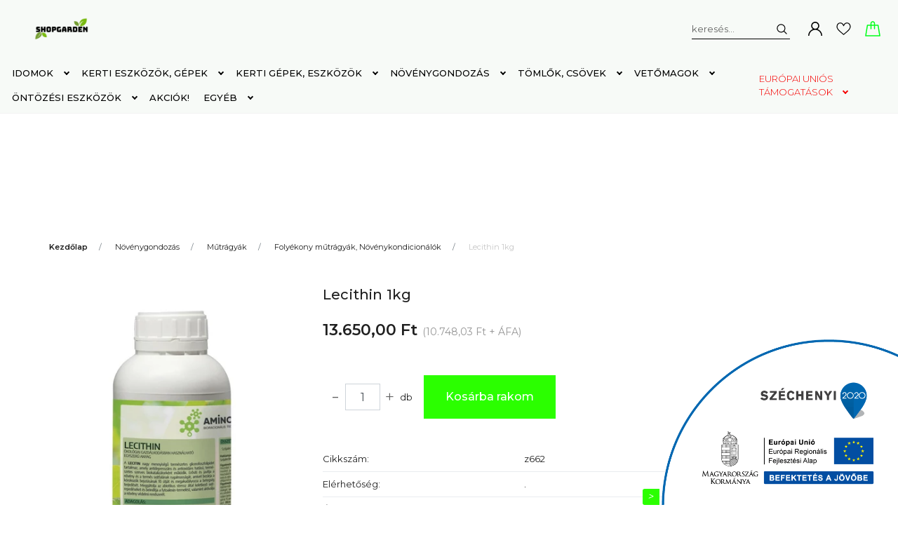

--- FILE ---
content_type: text/html; charset=UTF-8
request_url: https://www.shopgarden.hu/lecithin-1kg-5801
body_size: 37413
content:
<!DOCTYPE html>
<html lang="hu" dir="ltr">
<head>
    <title>Lecithin 1kg - Folyékony műtrágyák, Növénykondicionálók</title>
    <meta charset="utf-8">
    <meta name="keywords" content="Lecithin 1kg,Öntözés, és kert technika, KPE csövek, öntöző csövek, csepegtető szalagok,
fátyolfólia, vetőmag">
    <meta name="description" content="Lecithin 1kg a Folyékony műtrágyák, Növénykondicionálók kategóriában - most 13.650,00 Ft-os áron elérhető.">
    <meta name="robots" content="index, follow">
    <link rel="image_src" href="https://shopgarden.cdn.shoprenter.hu/custom/shopgarden/image/data/product/M%C5%B1tr%C3%A1gya/Lecithin1Kg.jpg.webp?lastmod=1678788880.1663751005">
    <meta property="og:title" content="Lecithin 1kg" />
    <meta property="og:type" content="product" />
    <meta property="og:url" content="https://www.shopgarden.hu/lecithin-1kg-5801" />
    <meta property="og:image" content="https://shopgarden.cdn.shoprenter.hu/custom/shopgarden/image/cache/w1910h1000/product/M%C5%B1tr%C3%A1gya/Lecithin1Kg.jpg.webp?lastmod=1678788880.1663751005" />
    <meta property="og:description" content="Nagy mennyiségű természetes glicerofoszfolipidet tartal­maz, amely antidepresszáns és antioxidáns hatású, termé­sze­tes szerves biokatalizátorként működik. Erősíti és javítja a növény és a termés sejtfalának rugalmasságát,..." />
    <link href="https://shopgarden.cdn.shoprenter.hu/custom/shopgarden/image/data/Saj%C3%A1t%20mappa/5360b499-a70c-4b18-a5df-533ad9e0fc49_200x200.png?lastmod=1592749786.1663751005" rel="icon" />
    <link href="https://shopgarden.cdn.shoprenter.hu/custom/shopgarden/image/data/Saj%C3%A1t%20mappa/5360b499-a70c-4b18-a5df-533ad9e0fc49_200x200.png?lastmod=1592749786.1663751005" rel="apple-touch-icon" />
    <base href="https://www.shopgarden.hu:443" />
    <meta name="google-site-verification" content="lHj4cxbdvmCWLFLgiHLZaGLd1XuIDTI3zh6FjN9eNQ4" />
<meta name="google-site-verification" content="lHj4cxbdvmCWLFLgiHLZaGLd1XuIDTI3zh6FjN9eNQ4" />

    <meta name="viewport" content="width=device-width, initial-scale=1, maximum-scale=1, user-scalable=0">
            <link href="https://www.shopgarden.hu/lecithin-1kg-5801" rel="canonical">
    
            
                    
                <link rel="preconnect" href="https://fonts.googleapis.com">
    <link rel="preconnect" href="https://fonts.gstatic.com" crossorigin>
    <link href="https://fonts.googleapis.com/css2?family=Montserrat:ital,wght@0,300;0,400;0,500;0,600;0,700;0,800;1,300;1,400;1,800&display=swap" rel="stylesheet">
            <link rel="stylesheet" href="https://shopgarden.cdn.shoprenter.hu/web/compiled/css/fancybox2.css?v=1768402760" media="screen">
            <link rel="stylesheet" href="https://shopgarden.cdn.shoprenter.hu/custom/shopgarden/catalog/view/theme/milano_global/style/1736765651.1576854847.1677492500.1757325167.css?v=null.1663751005" media="screen">
            <link rel="stylesheet" href="https://shopgarden.cdn.shoprenter.hu/custom/shopgarden/catalog/view/theme/milano_global/stylesheet/stylesheet.css?v=1757325166" media="screen">
        <script>
        window.nonProductQuality = 80;
    </script>
    <script src="//ajax.googleapis.com/ajax/libs/jquery/1.10.2/jquery.min.js"></script>
    <script>window.jQuery || document.write('<script src="https://shopgarden.cdn.shoprenter.hu/catalog/view/javascript/jquery/jquery-1.10.2.min.js?v=1484139539"><\/script>');</script>
    <script type="text/javascript" src="//cdn.jsdelivr.net/npm/slick-carousel@1.8.1/slick/slick.min.js"></script>

                
        
    

    <!--Header JavaScript codes--><script src="https://shopgarden.cdn.shoprenter.hu/web/compiled/js/base.js?v=1768402759"></script><script src="https://shopgarden.cdn.shoprenter.hu/web/compiled/js/countdown.js?v=1768402759"></script><script src="https://shopgarden.cdn.shoprenter.hu/web/compiled/js/fancybox2.js?v=1768402759"></script><script src="https://shopgarden.cdn.shoprenter.hu/web/compiled/js/productreview.js?v=1768402759"></script><script src="https://shopgarden.cdn.shoprenter.hu/web/compiled/js/before_starter2_head.js?v=1768402759"></script><script src="https://shopgarden.cdn.shoprenter.hu/web/compiled/js/before_starter2_productpage.js?v=1768402759"></script><script src="https://shopgarden.cdn.shoprenter.hu/web/compiled/js/nanobar.js?v=1768402759"></script><!--Header jQuery onLoad scripts--><script>window.countdownFormat='%D:%H:%M:%S';var BASEURL='https://www.shopgarden.hu';Currency={"symbol_left":"","symbol_right":" Ft","decimal_place":2,"decimal_point":",","thousand_point":".","currency":"HUF","value":1};var ShopRenter=ShopRenter||{};ShopRenter.product={"id":5801,"sku":"z662","currency":"HUF","unitName":"db","price":13650,"name":"Lecithin 1kg","brand":"ZFW HORTISERVICE","currentVariant":[],"parent":{"id":5801,"sku":"z662","unitName":"db","price":13650,"name":"Lecithin 1kg"}};function setAutoHelpTitles(){$('.autohelp[title]').each(function(){if(!$(this).parents('.aurora-scroll-mode').length){$(this).attr('rel',$(this).attr('title'));$(this).removeAttr('title');$(this).qtip({content:{text:$(this).attr('rel')},hide:{fixed:true},position:{corner:{target:'topMiddle',tooltip:'bottomMiddle'},adjust:{screen:true}},style:{border:{color:'#d10fd1'},background:'#31e07d',width:500}});}});}
$(document).ready(function(){$('.fancybox').fancybox({maxWidth:820,maxHeight:650,afterLoad:function(){wrapCSS=$(this.element).data('fancybox-wrapcss');if(wrapCSS){$('.fancybox-wrap').addClass(wrapCSS);}},helpers:{thumbs:{width:50,height:50}}});$('.fancybox-inline').fancybox({maxWidth:820,maxHeight:650,type:'inline'});setAutoHelpTitles();});$(window).load(function(){var init_similar_products_Scroller=function(){$("#similar_products .aurora-scroll-click-mode").each(function(){var max=0;$(this).find($(".list_prouctname")).each(function(){var h=$(this).height();max=h>max?h:max;});$(this).find($(".list_prouctname")).each(function(){$(this).height(max);});});$("#similar_products .aurora-scroll-click-mode").auroraScroll({autoMode:"click",frameRate:60,speed:2.5,direction:-1,elementClass:"product-snapshot",pauseAfter:false,horizontal:true,visible:1,arrowsPosition:1},function(){initAurora();});}
init_similar_products_Scroller();});</script><script src="https://shopgarden.cdn.shoprenter.hu/web/compiled/js/vue/manifest.bundle.js?v=1768402756"></script><script>var ShopRenter=ShopRenter||{};ShopRenter.onCartUpdate=function(callable){document.addEventListener('cartChanged',callable)};ShopRenter.onItemAdd=function(callable){document.addEventListener('AddToCart',callable)};ShopRenter.onItemDelete=function(callable){document.addEventListener('deleteCart',callable)};ShopRenter.onSearchResultViewed=function(callable){document.addEventListener('AuroraSearchResultViewed',callable)};ShopRenter.onSubscribedForNewsletter=function(callable){document.addEventListener('AuroraSubscribedForNewsletter',callable)};ShopRenter.onCheckoutInitiated=function(callable){document.addEventListener('AuroraCheckoutInitiated',callable)};ShopRenter.onCheckoutShippingInfoAdded=function(callable){document.addEventListener('AuroraCheckoutShippingInfoAdded',callable)};ShopRenter.onCheckoutPaymentInfoAdded=function(callable){document.addEventListener('AuroraCheckoutPaymentInfoAdded',callable)};ShopRenter.onCheckoutOrderConfirmed=function(callable){document.addEventListener('AuroraCheckoutOrderConfirmed',callable)};ShopRenter.onCheckoutOrderPaid=function(callable){document.addEventListener('AuroraOrderPaid',callable)};ShopRenter.onCheckoutOrderPaidUnsuccessful=function(callable){document.addEventListener('AuroraOrderPaidUnsuccessful',callable)};ShopRenter.onProductPageViewed=function(callable){document.addEventListener('AuroraProductPageViewed',callable)};ShopRenter.onMarketingConsentChanged=function(callable){document.addEventListener('AuroraMarketingConsentChanged',callable)};ShopRenter.onCustomerRegistered=function(callable){document.addEventListener('AuroraCustomerRegistered',callable)};ShopRenter.onCustomerLoggedIn=function(callable){document.addEventListener('AuroraCustomerLoggedIn',callable)};ShopRenter.onCustomerUpdated=function(callable){document.addEventListener('AuroraCustomerUpdated',callable)};ShopRenter.onCartPageViewed=function(callable){document.addEventListener('AuroraCartPageViewed',callable)};ShopRenter.customer={"userId":0,"userClientIP":"3.128.204.215","userGroupId":8,"customerGroupTaxMode":"gross","customerGroupPriceMode":"gross_net_tax","email":"","phoneNumber":"","name":{"firstName":"","lastName":""}};ShopRenter.theme={"name":"milano_global","family":"milano","parent":""};ShopRenter.shop={"name":"shopgarden","locale":"hu","currency":{"code":"HUF","rate":1},"domain":"shopgarden.myshoprenter.hu"};ShopRenter.page={"route":"product\/product","queryString":"lecithin-1kg-5801"};ShopRenter.formSubmit=function(form,callback){callback();};let loadedAsyncScriptCount=0;function asyncScriptLoaded(position){loadedAsyncScriptCount++;if(position==='body'){if(document.querySelectorAll('.async-script-tag').length===loadedAsyncScriptCount){if(/complete|interactive|loaded/.test(document.readyState)){document.dispatchEvent(new CustomEvent('asyncScriptsLoaded',{}));}else{document.addEventListener('DOMContentLoaded',()=>{document.dispatchEvent(new CustomEvent('asyncScriptsLoaded',{}));});}}}}</script><script type="text/javascript"async class="async-script-tag"onload="asyncScriptLoaded('header')"src="https://retargeting-shoprenter-cs.firebaseapp.com/retargeting.min.js"></script><script type="text/javascript"async class="async-script-tag"onload="asyncScriptLoaded('header')"src="https://frontend.embedi.hu/shoprenter/60f5423783841255072ccda7/platform.js"></script><script type="text/javascript"async class="async-script-tag"onload="asyncScriptLoaded('header')"src="https://onsite.optimonk.com/script.js?account=136799"></script><script type="text/javascript"src="https://shopgarden.cdn.shoprenter.hu/web/compiled/js/vue/customerEventDispatcher.bundle.js?v=1768402756"></script>                
            
            <script>window.dataLayer=window.dataLayer||[];function gtag(){dataLayer.push(arguments)};var ShopRenter=ShopRenter||{};ShopRenter.config=ShopRenter.config||{};ShopRenter.config.googleConsentModeDefaultValue="denied";</script>                        <script type="text/javascript" src="https://shopgarden.cdn.shoprenter.hu/web/compiled/js/vue/googleConsentMode.bundle.js?v=1768402756"></script>

            <!-- Facebook Pixel Code -->
<script>
!function(f,b,e,v,n,t,s)
{if(f.fbq)return;n=f.fbq=function(){n.callMethod?
n.callMethod.apply(n,arguments):n.queue.push(arguments)};
if(!f._fbq)f._fbq=n;n.push=n;n.loaded=!0;n.version='2.0';
n.queue=[];t=b.createElement(e);t.async=!0;
t.src=v;s=b.getElementsByTagName(e)[0];
s.parentNode.insertBefore(t,s)}(window, document,'script',
'https://connect.facebook.net/en_US/fbevents.js');
fbq('consent', 'revoke');
fbq('init', '713065762764383');
fbq('track', 'PageView');
document.addEventListener('AuroraProductPageViewed', function(auroraEvent) {
                    fbq('track', 'ViewContent', {
                        content_type: 'product',
                        content_ids: [auroraEvent.detail.product.id.toString()],
                        value: parseFloat(auroraEvent.detail.product.grossUnitPrice),
                        currency: auroraEvent.detail.product.currency
                    }, {
                        eventID: auroraEvent.detail.event.id
                    });
                });
document.addEventListener('AuroraAddedToCart', function(auroraEvent) {
    var fbpId = [];
    var fbpValue = 0;
    var fbpCurrency = '';

    auroraEvent.detail.products.forEach(function(item) {
        fbpValue += parseFloat(item.grossUnitPrice) * item.quantity;
        fbpId.push(item.id);
        fbpCurrency = item.currency;
    });


    fbq('track', 'AddToCart', {
        content_ids: fbpId,
        content_type: 'product',
        value: fbpValue,
        currency: fbpCurrency
    }, {
        eventID: auroraEvent.detail.event.id
    });
})
window.addEventListener('AuroraMarketingCookie.Changed', function(event) {
            let consentStatus = event.detail.isAccepted ? 'grant' : 'revoke';
            if (typeof fbq === 'function') {
                fbq('consent', consentStatus);
            }
        });
</script>
<noscript><img height="1" width="1" style="display:none"
src="https://www.facebook.com/tr?id=713065762764383&ev=PageView&noscript=1"
/></noscript>
<!-- End Facebook Pixel Code -->
            <script type="text/javascript"src="https://shopgarden.cdn.shoprenter.hu/web/compiled/js/vue/dataLayer.bundle.js?v=1768402756"></script>
            
            
            
            
    
</head>

    
<body id="body" class="page-body product-page-body show-quantity-in-category milano_global-body desktop-device" role="document">
<div id="fb-root"></div><script>(function(d,s,id){var js,fjs=d.getElementsByTagName(s)[0];if(d.getElementById(id))return;js=d.createElement(s);js.id=id;js.src="//connect.facebook.net/hu_HU/sdk/xfbml.customerchat.js#xfbml=1&version=v2.12&autoLogAppEvents=1";fjs.parentNode.insertBefore(js,fjs);}(document,"script","facebook-jssdk"));</script>
                    

<!-- cached --><div class="Fixed nanobar js-nanobar-first-login">
    <div class="container nanobar-container">
        <div class="row flex-column flex-sm-row">
            <div class="col-12 col-lg-8 nanobar-text align-self-center text-center text-lg-right">
                Weboldalunk használatával jóváhagyja a cookie-k használatát a Cookie-kkal kapcsolatos irányelv értelmében.
            </div>
            <div class="col-12 col-lg-4 nanobar-buttons mt-3 m-lg-0 text-center text-lg-right">
                                <a href="" class="btn btn-primary nanobar-btn js-nanobar-close" data-marketing-cookie-status="false">
                    Elfogadom
                </a>
            </div>
        </div>
    </div>
</div>

<script>
    (function ($) {
        $(document).ready(function () {
            new AuroraNanobar.FirstLogNanobar(jQuery('.js-nanobar-first-login'), 'top');
        });
    })(jQuery);
</script>
<!-- /cached -->
<!-- cached --><div class="Fixed nanobar js-nanobar-free-shipping">
    <div class="container nanobar-container">
        <button type="button" class="close js-nanobar-close" aria-label="Close">
            <span aria-hidden="true">&times;</span>
        </button>
        <div class="nanobar-text px-3"></div>
    </div>
</div>

<script>$(document).ready(function(){document.nanobarInstance=new AuroraNanobar.FreeShippingNanobar($('.js-nanobar-free-shipping'),'top','500','','1');});</script><!-- /cached -->
                <!-- page-wrap -->
                    <div class="page-wrap">
                                                            
    <header class="sticky-top sticky-head d-none d-lg-block">
        <div class="container-fluid header-container">
            <div class="header-middle row no-gutters align-items-center justify-content-between">
                <div class="header-middle-left">
                    <!-- cached -->
    <a class="navbar-brand header-logo" href="/"><img style="border: 0; max-width: 350px;" src="https://shopgarden.cdn.shoprenter.hu/custom/shopgarden/image/cache/w350h200m00/Saj%C3%A1t%20mappa/5360b499-a70c-4b18-a5df-533ad9e0fc49_200x200.png?v=1592749782" title="Shopgarden" alt="Shopgarden" /></a>
<!-- /cached -->
                </div>
                <div class="header-middle-center mr-auto">
                    <nav class="navbar navbar-expand-lg justify-content-start">
                        


                    
            <div id="module_category_wrapper" class="module-category-wrapper">
    
    <div id="category"
         class="module content-module header-position hide-top category-module" >
                <div class="module-body">
                        <div id="category-nav">
            

<ul class="nav nav-pills category category-menu sf-menu sf-horizontal cached">
    <li id="cat_413" class="nav-item item category-list module-list parent even">
    <a href="https://www.shopgarden.hu/idomok-413" class="nav-link">
        Idomok
    </a>
            <ul class="nav flex-column children"><li id="cat_94" class="nav-item item category-list module-list parent even">
    <a href="https://www.shopgarden.hu/idomok-413/kpe-idomok-94" class="nav-link">
        KPE idomok
    </a>
            <ul class="nav flex-column children"><li id="cat_177" class="nav-item item category-list module-list even">
    <a href="https://www.shopgarden.hu/idomok-413/kpe-idomok-94/megfuros-idomok-nyeregidomok-177" class="nav-link">
        Megfúrós idom, (nyeregidom)
    </a>
    </li><li id="cat_200" class="nav-item item category-list module-list odd">
    <a href="https://www.shopgarden.hu/idomok-413/kpe-idomok-94/menettomitok-200" class="nav-link">
        Menettömítők
    </a>
    </li><li id="cat_105" class="nav-item item category-list module-list even">
    <a href="https://www.shopgarden.hu/idomok-413/kpe-idomok-94/vegzarok-105" class="nav-link">
        Végzárók
    </a>
    </li><li id="cat_96" class="nav-item item category-list module-list odd">
    <a href="https://www.shopgarden.hu/idomok-413/kpe-idomok-94/atmenet-k-menettel-96" class="nav-link">
        Átmenet K menettel
    </a>
    </li><li id="cat_95" class="nav-item item category-list module-list even">
    <a href="https://www.shopgarden.hu/idomok-413/kpe-idomok-94/atmenet-b-menettel-95" class="nav-link">
        Átmenet B menettel
    </a>
    </li><li id="cat_104" class="nav-item item category-list module-list odd">
    <a href="https://www.shopgarden.hu/idomok-413/kpe-idomok-94/toldok-104" class="nav-link">
        Toldók
    </a>
    </li><li id="cat_103" class="nav-item item category-list module-list even">
    <a href="https://www.shopgarden.hu/idomok-413/kpe-idomok-94/t-idom-k-menttel-103" class="nav-link">
        T idom K menttel
    </a>
    </li><li id="cat_102" class="nav-item item category-list module-list odd">
    <a href="https://www.shopgarden.hu/idomok-413/kpe-idomok-94/t-idom-b-menettel-102" class="nav-link">
        T idom B menettel
    </a>
    </li><li id="cat_101" class="nav-item item category-list module-list even">
    <a href="https://www.shopgarden.hu/idomok-413/kpe-idomok-94/t-idom-101" class="nav-link">
        T idom
    </a>
    </li><li id="cat_99" class="nav-item item category-list module-list odd">
    <a href="https://www.shopgarden.hu/idomok-413/kpe-idomok-94/konyok-idom-k-menettel-99" class="nav-link">
        Könyök idom K menettel
    </a>
    </li><li id="cat_98" class="nav-item item category-list module-list even">
    <a href="https://www.shopgarden.hu/idomok-413/kpe-idomok-94/konyok-idom-b-menettel-98" class="nav-link">
        Könyök idom B menettel
    </a>
    </li><li id="cat_97" class="nav-item item category-list module-list odd">
    <a href="https://www.shopgarden.hu/idomok-413/kpe-idomok-94/konyok-idom-97" class="nav-link">
        Könyök idom
    </a>
    </li><li id="cat_100" class="nav-item item category-list module-list even">
    <a href="https://www.shopgarden.hu/idomok-413/kpe-idomok-94/szukito-toldo-100" class="nav-link">
        Szűkítő toldó
    </a>
    </li></ul>
    </li><li id="cat_189" class="nav-item item category-list module-list parent odd">
    <a href="https://www.shopgarden.hu/idomok-413/lpe-idomok-189" class="nav-link">
        LPE idomok
    </a>
            <ul class="nav flex-column children"><li id="cat_476" class="nav-item item category-list module-list even">
    <a href="https://www.shopgarden.hu/idomok-413/lpe-idomok-189/atmenetek-476" class="nav-link">
        Átmenetek
    </a>
    </li><li id="cat_477" class="nav-item item category-list module-list odd">
    <a href="https://www.shopgarden.hu/idomok-413/lpe-idomok-189/csapok-477" class="nav-link">
        Csapok
    </a>
    </li><li id="cat_480" class="nav-item item category-list module-list even">
    <a href="https://www.shopgarden.hu/idomok-413/lpe-idomok-189/konyokok-480" class="nav-link">
        Könyökök
    </a>
    </li><li id="cat_479" class="nav-item item category-list module-list odd">
    <a href="https://www.shopgarden.hu/idomok-413/lpe-idomok-189/t-idomok-479" class="nav-link">
        T idomok
    </a>
    </li><li id="cat_478" class="nav-item item category-list module-list even">
    <a href="https://www.shopgarden.hu/idomok-413/lpe-idomok-189/toldok-478" class="nav-link">
        Toldók
    </a>
    </li><li id="cat_481" class="nav-item item category-list module-list odd">
    <a href="https://www.shopgarden.hu/idomok-413/lpe-idomok-189/vegzarok-481" class="nav-link">
        Végzárók
    </a>
    </li></ul>
    </li><li id="cat_107" class="nav-item item category-list module-list parent even">
    <a href="https://www.shopgarden.hu/idomok-413/muanyag-idomok-107" class="nav-link">
        Műanyag idomok
    </a>
            <ul class="nav flex-column children"><li id="cat_437" class="nav-item item category-list module-list even">
    <a href="https://www.shopgarden.hu/idomok-413/muanyag-idomok-107/atvezeto-kozcsavarok-437" class="nav-link">
        Átvezető közcsavarok
    </a>
    </li><li id="cat_108" class="nav-item item category-list module-list odd">
    <a href="https://www.shopgarden.hu/idomok-413/muanyag-idomok-107/karmantyuk-108" class="nav-link">
        Karmantyú
    </a>
    </li><li id="cat_109" class="nav-item item category-list module-list even">
    <a href="https://www.shopgarden.hu/idomok-413/muanyag-idomok-107/kozcsavarok-109" class="nav-link">
        Közcsavarok
    </a>
    </li><li id="cat_175" class="nav-item item category-list module-list odd">
    <a href="https://www.shopgarden.hu/idomok-413/muanyag-idomok-107/muanyag-konyokidomok-175" class="nav-link">
        Műanyag könyökidom
    </a>
    </li><li id="cat_172" class="nav-item item category-list module-list even">
    <a href="https://www.shopgarden.hu/idomok-413/muanyag-idomok-107/muanyag-menetes-bovito-172" class="nav-link">
        Műanyag menetes bővítő
    </a>
    </li><li id="cat_173" class="nav-item item category-list module-list odd">
    <a href="https://www.shopgarden.hu/idomok-413/muanyag-idomok-107/muanyag-szukito-karmantyu-173" class="nav-link">
        Műanyag szűkítő karmantyú
    </a>
    </li><li id="cat_174" class="nav-item item category-list module-list even">
    <a href="https://www.shopgarden.hu/idomok-413/muanyag-idomok-107/muanyag-szukito-kb-174" class="nav-link">
        Műanyag szűkítő KB
    </a>
    </li><li id="cat_110" class="nav-item item category-list module-list odd">
    <a href="https://www.shopgarden.hu/idomok-413/muanyag-idomok-107/szukito-kozcsavarok-110" class="nav-link">
        Szűkítő közcsavar
    </a>
    </li><li id="cat_111" class="nav-item item category-list module-list even">
    <a href="https://www.shopgarden.hu/idomok-413/muanyag-idomok-107/t-idomok-111" class="nav-link">
        T-idom
    </a>
    </li><li id="cat_438" class="nav-item item category-list module-list odd">
    <a href="https://www.shopgarden.hu/idomok-413/muanyag-idomok-107/tartaly-kupak-csatlakozo-438" class="nav-link">
        Tartály kupak csatlakozó
    </a>
    </li><li id="cat_205" class="nav-item item category-list module-list even">
    <a href="https://www.shopgarden.hu/idomok-413/muanyag-idomok-107/vegzarok-205" class="nav-link">
        Végzárók
    </a>
    </li></ul>
    </li><li id="cat_181" class="nav-item item category-list module-list parent odd">
    <a href="https://www.shopgarden.hu/idomok-413/pvc-csovek-idomok-181" class="nav-link">
        PVC cső idomok
    </a>
            <ul class="nav flex-column children"><li id="cat_183" class="nav-item item category-list module-list even">
    <a href="https://www.shopgarden.hu/idomok-413/pvc-csovek-idomok-181/karmantyuk-183" class="nav-link">
        Karmantyúk
    </a>
    </li><li id="cat_182" class="nav-item item category-list module-list odd">
    <a href="https://www.shopgarden.hu/idomok-413/pvc-csovek-idomok-181/konyok-idomok-182" class="nav-link">
        Könyök idomok
    </a>
    </li></ul>
    </li></ul>
    </li><li id="cat_415" class="nav-item item category-list module-list parent odd">
    <a href="https://www.shopgarden.hu/kerti-ontozesi-gepek-eszkozok-415" class="nav-link">
        Kerti eszközök, gépek
    </a>
            <ul class="nav flex-column children"><li id="cat_196" class="nav-item item category-list module-list even">
    <a href="https://www.shopgarden.hu/kerti-ontozesi-gepek-eszkozok-415/ngp-funyiro-196" class="nav-link">
        NGP Fűnyíró
    </a>
    </li><li id="cat_123" class="nav-item item category-list module-list parent odd">
    <a href="https://www.shopgarden.hu/kerti-ontozesi-gepek-eszkozok-415/hecht-123" class="nav-link">
        Hecht
    </a>
            <ul class="nav flex-column children"><li id="cat_163" class="nav-item item category-list module-list even">
    <a href="https://www.shopgarden.hu/kerti-ontozesi-gepek-eszkozok-415/hecht-123/baltak-fejszek-163" class="nav-link">
        Balták, fejszék
    </a>
    </li><li id="cat_162" class="nav-item item category-list module-list parent odd">
    <a href="https://www.shopgarden.hu/kerti-ontozesi-gepek-eszkozok-415/hecht-123/barkacsolas-epitkezes-162" class="nav-link">
        Barkácsolás, építkezés
    </a>
            <ul class="nav flex-column children"><li id="cat_531" class="nav-item item category-list module-list even">
    <a href="https://www.shopgarden.hu/kerti-ontozesi-gepek-eszkozok-415/hecht-123/barkacsolas-epitkezes-162/akkumulator-toltok-531" class="nav-link">
        Akkumulátor Töltők
    </a>
    </li><li id="cat_533" class="nav-item item category-list module-list odd">
    <a href="https://www.shopgarden.hu/kerti-ontozesi-gepek-eszkozok-415/hecht-123/barkacsolas-epitkezes-162/akkumulatoros-szerszamok-533" class="nav-link">
        Akkumulátoros Szerszámok
    </a>
    </li><li id="cat_529" class="nav-item item category-list module-list even">
    <a href="https://www.shopgarden.hu/kerti-ontozesi-gepek-eszkozok-415/hecht-123/barkacsolas-epitkezes-162/aramfejlesztok-529" class="nav-link">
        Áramfejlesztők
    </a>
    </li><li id="cat_537" class="nav-item item category-list module-list parent odd">
    <a href="https://www.shopgarden.hu/kerti-ontozesi-gepek-eszkozok-415/hecht-123/barkacsolas-epitkezes-162/barkacsgepek-537" class="nav-link">
        Barkácsgépek
    </a>
            <ul class="nav flex-column children"><li id="cat_548" class="nav-item item category-list module-list even">
    <a href="https://www.shopgarden.hu/kerti-ontozesi-gepek-eszkozok-415/hecht-123/barkacsolas-epitkezes-162/barkacsgepek-537/csiszologepek-548" class="nav-link">
        Csiszológépek
    </a>
    </li><li id="cat_550" class="nav-item item category-list module-list odd">
    <a href="https://www.shopgarden.hu/kerti-ontozesi-gepek-eszkozok-415/hecht-123/barkacsolas-epitkezes-162/barkacsgepek-537/egyeb-barkacsgepek-550" class="nav-link">
        Egyéb barkácsgépek
    </a>
    </li><li id="cat_540" class="nav-item item category-list module-list even">
    <a href="https://www.shopgarden.hu/kerti-ontozesi-gepek-eszkozok-415/hecht-123/barkacsolas-epitkezes-162/barkacsgepek-537/furokalapacsok-540" class="nav-link">
        Fúrókalapácsok
    </a>
    </li><li id="cat_538" class="nav-item item category-list module-list odd">
    <a href="https://www.shopgarden.hu/kerti-ontozesi-gepek-eszkozok-415/hecht-123/barkacsolas-epitkezes-162/barkacsgepek-537/gervago-fureszek-538" class="nav-link">
        Gérvágó fűrészek
    </a>
    </li><li id="cat_539" class="nav-item item category-list module-list even">
    <a href="https://www.shopgarden.hu/kerti-ontozesi-gepek-eszkozok-415/hecht-123/barkacsolas-epitkezes-162/barkacsgepek-537/gyalugepek-539" class="nav-link">
        Gyalugépek
    </a>
    </li><li id="cat_549" class="nav-item item category-list module-list odd">
    <a href="https://www.shopgarden.hu/kerti-ontozesi-gepek-eszkozok-415/hecht-123/barkacsolas-epitkezes-162/barkacsgepek-537/habarcskeverok-549" class="nav-link">
        Habarcskeverők
    </a>
    </li><li id="cat_553" class="nav-item item category-list module-list even">
    <a href="https://www.shopgarden.hu/kerti-ontozesi-gepek-eszkozok-415/hecht-123/barkacsolas-epitkezes-162/barkacsgepek-537/korfureszek-553" class="nav-link">
        Körfűrészek
    </a>
    </li><li id="cat_551" class="nav-item item category-list module-list odd">
    <a href="https://www.shopgarden.hu/kerti-ontozesi-gepek-eszkozok-415/hecht-123/barkacsolas-epitkezes-162/barkacsgepek-537/sarokcsiszolopolirozo-551" class="nav-link">
        Sarokcsiszoló,polírozó
    </a>
    </li><li id="cat_552" class="nav-item item category-list module-list even">
    <a href="https://www.shopgarden.hu/kerti-ontozesi-gepek-eszkozok-415/hecht-123/barkacsolas-epitkezes-162/barkacsgepek-537/szurofureszek-552" class="nav-link">
        Szúrófűrészek
    </a>
    </li><li id="cat_541" class="nav-item item category-list module-list odd">
    <a href="https://www.shopgarden.hu/kerti-ontozesi-gepek-eszkozok-415/hecht-123/barkacsolas-epitkezes-162/barkacsgepek-537/tartozekok-barkacsgepekhez-541" class="nav-link">
        Tartozékok barkácsgépekhez
    </a>
    </li></ul>
    </li><li id="cat_530" class="nav-item item category-list module-list even">
    <a href="https://www.shopgarden.hu/kerti-ontozesi-gepek-eszkozok-415/hecht-123/barkacsolas-epitkezes-162/foldfuro-gepek-530" class="nav-link">
        Földfúró gépek
    </a>
    </li><li id="cat_534" class="nav-item item category-list module-list odd">
    <a href="https://www.shopgarden.hu/kerti-ontozesi-gepek-eszkozok-415/hecht-123/barkacsolas-epitkezes-162/furo-csavarozok-534" class="nav-link">
        Fúró-csavarozók
    </a>
    </li><li id="cat_526" class="nav-item item category-list module-list even">
    <a href="https://www.shopgarden.hu/kerti-ontozesi-gepek-eszkozok-415/hecht-123/barkacsolas-epitkezes-162/hamuporszivok-526" class="nav-link">
        Hamuporszívók
    </a>
    </li><li id="cat_527" class="nav-item item category-list module-list odd">
    <a href="https://www.shopgarden.hu/kerti-ontozesi-gepek-eszkozok-415/hecht-123/barkacsolas-epitkezes-162/hegesztok-527" class="nav-link">
        Hegesztők
    </a>
    </li><li id="cat_532" class="nav-item item category-list module-list even">
    <a href="https://www.shopgarden.hu/kerti-ontozesi-gepek-eszkozok-415/hecht-123/barkacsolas-epitkezes-162/kiegeszitok-532" class="nav-link">
        Kiegészítők
    </a>
    </li><li id="cat_528" class="nav-item item category-list module-list odd">
    <a href="https://www.shopgarden.hu/kerti-ontozesi-gepek-eszkozok-415/hecht-123/barkacsolas-epitkezes-162/kompresszorok-528" class="nav-link">
        Kompresszorok
    </a>
    </li><li id="cat_535" class="nav-item item category-list module-list even">
    <a href="https://www.shopgarden.hu/kerti-ontozesi-gepek-eszkozok-415/hecht-123/barkacsolas-epitkezes-162/lapvibratorok-dongolok-535" class="nav-link">
        Lapvibrátorok, döngölők
    </a>
    </li><li id="cat_525" class="nav-item item category-list module-list odd">
    <a href="https://www.shopgarden.hu/kerti-ontozesi-gepek-eszkozok-415/hecht-123/barkacsolas-epitkezes-162/munkaasztalok-525" class="nav-link">
        Munkaasztalok
    </a>
    </li><li id="cat_536" class="nav-item item category-list module-list even">
    <a href="https://www.shopgarden.hu/kerti-ontozesi-gepek-eszkozok-415/hecht-123/barkacsolas-epitkezes-162/porszivok-536" class="nav-link">
        Porszívók
    </a>
    </li></ul>
    </li><li id="cat_565" class="nav-item item category-list module-list even">
    <a href="https://www.shopgarden.hu/kerti-ontozesi-gepek-eszkozok-415/hecht-123/futo-keszulekek-565" class="nav-link">
        Fűtő készülékek
    </a>
    </li><li id="cat_124" class="nav-item item category-list module-list parent odd">
    <a href="https://www.shopgarden.hu/kerti-ontozesi-gepek-eszkozok-415/hecht-123/kerti-gepek-eszkozok-124" class="nav-link">
        Kerti Gépek, eszközök
    </a>
            <ul class="nav flex-column children"><li id="cat_127" class="nav-item item category-list module-list even">
    <a href="https://www.shopgarden.hu/kerti-ontozesi-gepek-eszkozok-415/hecht-123/kerti-gepek-eszkozok-124/agaprito-127" class="nav-link">
        Ágaprító
    </a>
    </li><li id="cat_134" class="nav-item item category-list module-list parent odd">
    <a href="https://www.shopgarden.hu/kerti-ontozesi-gepek-eszkozok-415/hecht-123/kerti-gepek-eszkozok-124/akkup-rogram-134" class="nav-link">
        Akku program
    </a>
            <ul class="nav flex-column children"><li id="cat_515" class="nav-item item category-list module-list even">
    <a href="https://www.shopgarden.hu/kerti-ontozesi-gepek-eszkozok-415/hecht-123/kerti-gepek-eszkozok-124/akkup-rogram-134/hecht-5040-akku-program-515" class="nav-link">
        Hecht 5040 akku program
    </a>
    </li><li id="cat_516" class="nav-item item category-list module-list odd">
    <a href="https://www.shopgarden.hu/kerti-ontozesi-gepek-eszkozok-415/hecht-123/kerti-gepek-eszkozok-124/akkup-rogram-134/hecht-6020-akku-program-516" class="nav-link">
        Hecht 6020 akku program
    </a>
    </li></ul>
    </li><li id="cat_126" class="nav-item item category-list module-list parent even">
    <a href="https://www.shopgarden.hu/kerti-ontozesi-gepek-eszkozok-415/hecht-123/kerti-gepek-eszkozok-124/fukasza-szegelynyiro-126" class="nav-link">
        Fűkasza, szegélynyíró
    </a>
            <ul class="nav flex-column children"><li id="cat_518" class="nav-item item category-list module-list even">
    <a href="https://www.shopgarden.hu/kerti-ontozesi-gepek-eszkozok-415/hecht-123/kerti-gepek-eszkozok-124/fukasza-szegelynyiro-126/akkumulatoros-518" class="nav-link">
        Akkumulátoros
    </a>
    </li><li id="cat_520" class="nav-item item category-list module-list odd">
    <a href="https://www.shopgarden.hu/kerti-ontozesi-gepek-eszkozok-415/hecht-123/kerti-gepek-eszkozok-124/fukasza-szegelynyiro-126/benzinmotoros-520" class="nav-link">
        Benzinmotoros
    </a>
    </li><li id="cat_519" class="nav-item item category-list module-list even">
    <a href="https://www.shopgarden.hu/kerti-ontozesi-gepek-eszkozok-415/hecht-123/kerti-gepek-eszkozok-124/fukasza-szegelynyiro-126/elektromos-519" class="nav-link">
        Elektromos
    </a>
    </li><li id="cat_521" class="nav-item item category-list module-list odd">
    <a href="https://www.shopgarden.hu/kerti-ontozesi-gepek-eszkozok-415/hecht-123/kerti-gepek-eszkozok-124/fukasza-szegelynyiro-126/tartozekok-fukaszakhoz-szegelynyirokhoz-521" class="nav-link">
        Tartozékok fűkaszákhoz, szegélynyírókhoz
    </a>
    </li></ul>
    </li><li id="cat_125" class="nav-item item category-list module-list parent odd">
    <a href="https://www.shopgarden.hu/kerti-ontozesi-gepek-eszkozok-415/hecht-123/kerti-gepek-eszkozok-124/funyirok-125" class="nav-link">
        Fűnyírók
    </a>
            <ul class="nav flex-column children"><li id="cat_145" class="nav-item item category-list module-list even">
    <a href="https://www.shopgarden.hu/kerti-ontozesi-gepek-eszkozok-415/hecht-123/kerti-gepek-eszkozok-124/funyirok-125/akkumulatoros-145" class="nav-link">
        Akkumulátoros
    </a>
    </li><li id="cat_147" class="nav-item item category-list module-list odd">
    <a href="https://www.shopgarden.hu/kerti-ontozesi-gepek-eszkozok-415/hecht-123/kerti-gepek-eszkozok-124/funyirok-125/benzinmotoros-147" class="nav-link">
        Benzinmotoros
    </a>
    </li><li id="cat_146" class="nav-item item category-list module-list even">
    <a href="https://www.shopgarden.hu/kerti-ontozesi-gepek-eszkozok-415/hecht-123/kerti-gepek-eszkozok-124/funyirok-125/elektromos-146" class="nav-link">
        Elektromos
    </a>
    </li><li id="cat_148" class="nav-item item category-list module-list odd">
    <a href="https://www.shopgarden.hu/kerti-ontozesi-gepek-eszkozok-415/hecht-123/kerti-gepek-eszkozok-124/funyirok-125/haromkereku-148" class="nav-link">
        Háromkerekű
    </a>
    </li><li id="cat_144" class="nav-item item category-list module-list even">
    <a href="https://www.shopgarden.hu/kerti-ontozesi-gepek-eszkozok-415/hecht-123/kerti-gepek-eszkozok-124/funyirok-125/mechanikus-funyiro-144" class="nav-link">
        Mechanikus fűnyíró
    </a>
    </li><li id="cat_149" class="nav-item item category-list module-list odd">
    <a href="https://www.shopgarden.hu/kerti-ontozesi-gepek-eszkozok-415/hecht-123/kerti-gepek-eszkozok-124/funyirok-125/tarcsas-funyiro-149" class="nav-link">
        Tárcsás fűnyíró
    </a>
    </li><li id="cat_150" class="nav-item item category-list module-list even">
    <a href="https://www.shopgarden.hu/kerti-ontozesi-gepek-eszkozok-415/hecht-123/kerti-gepek-eszkozok-124/funyirok-125/tartozekok-funyirokhoz-150" class="nav-link">
        Tartozékok fűnyírókhoz
    </a>
    </li></ul>
    </li><li id="cat_138" class="nav-item item category-list module-list even">
    <a href="https://www.shopgarden.hu/kerti-ontozesi-gepek-eszkozok-415/hecht-123/kerti-gepek-eszkozok-124/gyepszellozteto-138" class="nav-link">
        Gyepszellőztető
    </a>
    </li><li id="cat_141" class="nav-item item category-list module-list odd">
    <a href="https://www.shopgarden.hu/kerti-ontozesi-gepek-eszkozok-415/hecht-123/kerti-gepek-eszkozok-124/homaro-141" class="nav-link">
        Hómaró
    </a>
    </li><li id="cat_133" class="nav-item item category-list module-list even">
    <a href="https://www.shopgarden.hu/kerti-ontozesi-gepek-eszkozok-415/hecht-123/kerti-gepek-eszkozok-124/kapalogep-133" class="nav-link">
        Kapálógép
    </a>
    </li><li id="cat_137" class="nav-item item category-list module-list parent odd">
    <a href="https://www.shopgarden.hu/kerti-ontozesi-gepek-eszkozok-415/hecht-123/kerti-gepek-eszkozok-124/kezi-szerszamok-eszkozok-137" class="nav-link">
        Kézi szerszámok, eszközök
    </a>
            <ul class="nav flex-column children"><li id="cat_556" class="nav-item item category-list module-list even">
    <a href="https://www.shopgarden.hu/kerti-ontozesi-gepek-eszkozok-415/hecht-123/kerti-gepek-eszkozok-124/kezi-szerszamok-eszkozok-137/agvagok-556" class="nav-link">
        Ágvágók
    </a>
    </li><li id="cat_558" class="nav-item item category-list module-list odd">
    <a href="https://www.shopgarden.hu/kerti-ontozesi-gepek-eszkozok-415/hecht-123/kerti-gepek-eszkozok-124/kezi-szerszamok-eszkozok-137/erdeszeti-ronkmozgatok-558" class="nav-link">
        Erdészeti rönkmozgatók
    </a>
    </li><li id="cat_555" class="nav-item item category-list module-list even">
    <a href="https://www.shopgarden.hu/kerti-ontozesi-gepek-eszkozok-415/hecht-123/kerti-gepek-eszkozok-124/kezi-szerszamok-eszkozok-137/fureszek-555" class="nav-link">
        Fűrészek
    </a>
    </li><li id="cat_554" class="nav-item item category-list module-list odd">
    <a href="https://www.shopgarden.hu/kerti-ontozesi-gepek-eszkozok-415/hecht-123/kerti-gepek-eszkozok-124/kezi-szerszamok-eszkozok-137/holapatokhotolok-554" class="nav-link">
        Hólapátok,hótolók
    </a>
    </li><li id="cat_559" class="nav-item item category-list module-list even">
    <a href="https://www.shopgarden.hu/kerti-ontozesi-gepek-eszkozok-415/hecht-123/kerti-gepek-eszkozok-124/kezi-szerszamok-eszkozok-137/metszoollok-559" class="nav-link">
        Metszőollók
    </a>
    </li><li id="cat_557" class="nav-item item category-list module-list odd">
    <a href="https://www.shopgarden.hu/kerti-ontozesi-gepek-eszkozok-415/hecht-123/kerti-gepek-eszkozok-124/kezi-szerszamok-eszkozok-137/sovenyvago-ollok-557" class="nav-link">
        Sövényvágó ollók
    </a>
    </li></ul>
    </li><li id="cat_132" class="nav-item item category-list module-list even">
    <a href="https://www.shopgarden.hu/kerti-ontozesi-gepek-eszkozok-415/hecht-123/kerti-gepek-eszkozok-124/kistraktor-rider-132" class="nav-link">
        Kistraktor, rider
    </a>
    </li><li id="cat_140" class="nav-item item category-list module-list odd">
    <a href="https://www.shopgarden.hu/kerti-ontozesi-gepek-eszkozok-415/hecht-123/kerti-gepek-eszkozok-124/lancfuresz-140" class="nav-link">
        Láncfűrész
    </a>
    </li><li id="cat_135" class="nav-item item category-list module-list even">
    <a href="https://www.shopgarden.hu/kerti-ontozesi-gepek-eszkozok-415/hecht-123/kerti-gepek-eszkozok-124/lombfuvo-szivo-135" class="nav-link">
        Lombfúvó-szívó
    </a>
    </li><li id="cat_142" class="nav-item item category-list module-list odd">
    <a href="https://www.shopgarden.hu/kerti-ontozesi-gepek-eszkozok-415/hecht-123/kerti-gepek-eszkozok-124/magasnyomasu-moso-142" class="nav-link">
        Magasnyomású mosó
    </a>
    </li><li id="cat_130" class="nav-item item category-list module-list parent even">
    <a href="https://www.shopgarden.hu/kerti-ontozesi-gepek-eszkozok-415/hecht-123/kerti-gepek-eszkozok-124/permetezo-130" class="nav-link">
        Permetező
    </a>
            <ul class="nav flex-column children"><li id="cat_560" class="nav-item item category-list module-list even">
    <a href="https://www.shopgarden.hu/kerti-ontozesi-gepek-eszkozok-415/hecht-123/kerti-gepek-eszkozok-124/permetezo-130/tartozekok-permetezokhoz-560" class="nav-link">
        Tartozékok permetezőkhöz
    </a>
    </li></ul>
    </li><li id="cat_128" class="nav-item item category-list module-list odd">
    <a href="https://www.shopgarden.hu/kerti-ontozesi-gepek-eszkozok-415/hecht-123/kerti-gepek-eszkozok-124/ronkaprito-ronkhasito-128" class="nav-link">
        Rönkaprító, rönkhasító
    </a>
    </li><li id="cat_143" class="nav-item item category-list module-list even">
    <a href="https://www.shopgarden.hu/kerti-ontozesi-gepek-eszkozok-415/hecht-123/kerti-gepek-eszkozok-124/seprogep-143" class="nav-link">
        Seprőgép
    </a>
    </li><li id="cat_139" class="nav-item item category-list module-list odd">
    <a href="https://www.shopgarden.hu/kerti-ontozesi-gepek-eszkozok-415/hecht-123/kerti-gepek-eszkozok-124/sovenyvago-139" class="nav-link">
        Sövényvágó
    </a>
    </li><li id="cat_136" class="nav-item item category-list module-list even">
    <a href="https://www.shopgarden.hu/kerti-ontozesi-gepek-eszkozok-415/hecht-123/kerti-gepek-eszkozok-124/szivattyu-136" class="nav-link">
        Szivattyú
    </a>
    </li><li id="cat_129" class="nav-item item category-list module-list odd">
    <a href="https://www.shopgarden.hu/kerti-ontozesi-gepek-eszkozok-415/hecht-123/kerti-gepek-eszkozok-124/szorokocsik-keziszoro-129" class="nav-link">
        Szórókocsik, kéziszóró
    </a>
    </li><li id="cat_131" class="nav-item item category-list module-list even">
    <a href="https://www.shopgarden.hu/kerti-ontozesi-gepek-eszkozok-415/hecht-123/kerti-gepek-eszkozok-124/tartozekok-kerti-gepekhez-131" class="nav-link">
        Tartozékok kerti gépekhez
    </a>
    </li></ul>
    </li><li id="cat_159" class="nav-item item category-list module-list even">
    <a href="https://www.shopgarden.hu/kerti-ontozesi-gepek-eszkozok-415/hecht-123/medencek-es-kiegeszitok-159" class="nav-link">
        Medencék és kiegészítők
    </a>
    </li><li id="cat_161" class="nav-item item category-list module-list parent odd">
    <a href="https://www.shopgarden.hu/kerti-ontozesi-gepek-eszkozok-415/hecht-123/ontozes-161" class="nav-link">
        Öntözés
    </a>
            <ul class="nav flex-column children"><li id="cat_542" class="nav-item item category-list module-list even">
    <a href="https://www.shopgarden.hu/kerti-ontozesi-gepek-eszkozok-415/hecht-123/ontozes-161/esoztetok-542" class="nav-link">
        Esőztetők
    </a>
    </li><li id="cat_543" class="nav-item item category-list module-list odd">
    <a href="https://www.shopgarden.hu/kerti-ontozesi-gepek-eszkozok-415/hecht-123/ontozes-161/idozitok-543" class="nav-link">
        Időzítők
    </a>
    </li><li id="cat_544" class="nav-item item category-list module-list even">
    <a href="https://www.shopgarden.hu/kerti-ontozesi-gepek-eszkozok-415/hecht-123/ontozes-161/szorofejekszoropisztolyok-544" class="nav-link">
        Szórófejek,szórópisztolyok
    </a>
    </li><li id="cat_545" class="nav-item item category-list module-list odd">
    <a href="https://www.shopgarden.hu/kerti-ontozesi-gepek-eszkozok-415/hecht-123/ontozes-161/tomlocsatlakozok-545" class="nav-link">
        Tömlőcsatlakozók
    </a>
    </li><li id="cat_547" class="nav-item item category-list module-list even">
    <a href="https://www.shopgarden.hu/kerti-ontozesi-gepek-eszkozok-415/hecht-123/ontozes-161/tomlok-547" class="nav-link">
        Tömlők
    </a>
    </li><li id="cat_546" class="nav-item item category-list module-list odd">
    <a href="https://www.shopgarden.hu/kerti-ontozesi-gepek-eszkozok-415/hecht-123/ontozes-161/tomlotartoktomlokocsik-546" class="nav-link">
        Tömlőtartók,tömlőkocsik
    </a>
    </li></ul>
    </li><li id="cat_564" class="nav-item item category-list module-list even">
    <a href="https://www.shopgarden.hu/kerti-ontozesi-gepek-eszkozok-415/hecht-123/usb-kiegeszitok-564" class="nav-link">
        USB kiegészítők
    </a>
    </li><li id="cat_566" class="nav-item item category-list module-list odd">
    <a href="https://www.shopgarden.hu/kerti-ontozesi-gepek-eszkozok-415/hecht-123/vedofelszerelesek-566" class="nav-link">
        Védőfelszerelések
    </a>
    </li></ul>
    </li><li id="cat_207" class="nav-item item category-list module-list even">
    <a href="https://www.shopgarden.hu/kerti-ontozesi-gepek-eszkozok-415/senci-207" class="nav-link">
        SENCI
    </a>
    </li></ul>
    </li><li id="cat_588" class="nav-item item category-list module-list parent even">
    <a href="https://www.shopgarden.hu/kerti-gepek-eszkozok-588" class="nav-link">
        Kerti gépek, eszközök
    </a>
            <ul class="nav flex-column children"><li id="cat_591" class="nav-item item category-list module-list parent even">
    <a href="https://www.shopgarden.hu/kerti-gepek-eszkozok-588/hecht-591" class="nav-link">
        Hecht
    </a>
            <ul class="nav flex-column children"><li id="cat_660" class="nav-item item category-list module-list even">
    <a href="https://www.shopgarden.hu/kerti-gepek-eszkozok-588/hecht-591/baltak-fejszek-660" class="nav-link">
        Balták, fejszék
    </a>
    </li><li id="cat_663" class="nav-item item category-list module-list odd">
    <a href="https://www.shopgarden.hu/kerti-gepek-eszkozok-588/hecht-591/barkacsolas-epitkezes-663" class="nav-link">
        Barkácsolás, építkezés
    </a>
    </li><li id="cat_597" class="nav-item item category-list module-list parent even">
    <a href="https://www.shopgarden.hu/kerti-gepek-eszkozok-588/hecht-591/kerti-gepek-eszkozok-597" class="nav-link">
        Kerti Gépek, eszközök
    </a>
            <ul class="nav flex-column children"><li id="cat_621" class="nav-item item category-list module-list even">
    <a href="https://www.shopgarden.hu/kerti-gepek-eszkozok-588/hecht-591/kerti-gepek-eszkozok-597/agaprito-621" class="nav-link">
        Ágaprító
    </a>
    </li><li id="cat_639" class="nav-item item category-list module-list parent odd">
    <a href="https://www.shopgarden.hu/kerti-gepek-eszkozok-588/hecht-591/kerti-gepek-eszkozok-597/akku-program-639" class="nav-link">
        Akku program
    </a>
            <ul class="nav flex-column children"><li id="cat_642" class="nav-item item category-list module-list even">
    <a href="https://www.shopgarden.hu/kerti-gepek-eszkozok-588/hecht-591/kerti-gepek-eszkozok-597/akku-program-639/hecht-5040-akku-program-642" class="nav-link">
        Hecht 5040 akku program
    </a>
    </li><li id="cat_648" class="nav-item item category-list module-list odd">
    <a href="https://www.shopgarden.hu/kerti-gepek-eszkozok-588/hecht-591/kerti-gepek-eszkozok-597/akku-program-639/hecht-6020-akku-program-648" class="nav-link">
        Hecht 6020 akku program
    </a>
    </li></ul>
    </li><li id="cat_603" class="nav-item item category-list module-list even">
    <a href="https://www.shopgarden.hu/kerti-gepek-eszkozok-588/hecht-591/kerti-gepek-eszkozok-597/fukasza-szegelynyiro-603" class="nav-link">
        Fűkasza, szegélynyíró
    </a>
    </li><li id="cat_609" class="nav-item item category-list module-list parent odd">
    <a href="https://www.shopgarden.hu/kerti-gepek-eszkozok-588/hecht-591/kerti-gepek-eszkozok-597/funyirok-609" class="nav-link">
        Fűnyírók
    </a>
            <ul class="nav flex-column children"><li id="cat_672" class="nav-item item category-list module-list even">
    <a href="https://www.shopgarden.hu/kerti-gepek-eszkozok-588/hecht-591/kerti-gepek-eszkozok-597/funyirok-609/akkumulatoros-672" class="nav-link">
        Akkumulátoros
    </a>
    </li><li id="cat_618" class="nav-item item category-list module-list odd">
    <a href="https://www.shopgarden.hu/kerti-gepek-eszkozok-588/hecht-591/kerti-gepek-eszkozok-597/funyirok-609/benzinmotoros-618" class="nav-link">
        Benzinmotoros
    </a>
    </li><li id="cat_612" class="nav-item item category-list module-list even">
    <a href="https://www.shopgarden.hu/kerti-gepek-eszkozok-588/hecht-591/kerti-gepek-eszkozok-597/funyirok-609/elektromos-612" class="nav-link">
        Elektromos
    </a>
    </li><li id="cat_615" class="nav-item item category-list module-list odd">
    <a href="https://www.shopgarden.hu/kerti-gepek-eszkozok-588/hecht-591/kerti-gepek-eszkozok-597/funyirok-609/mechanikus-funyiro-615" class="nav-link">
        Mechanikus fűnyíró
    </a>
    </li></ul>
    </li><li id="cat_669" class="nav-item item category-list module-list even">
    <a href="https://www.shopgarden.hu/kerti-gepek-eszkozok-588/hecht-591/kerti-gepek-eszkozok-597/gyepszellozteto-669" class="nav-link">
        Gyepszellőztető
    </a>
    </li><li id="cat_654" class="nav-item item category-list module-list odd">
    <a href="https://www.shopgarden.hu/kerti-gepek-eszkozok-588/hecht-591/kerti-gepek-eszkozok-597/homaro-654" class="nav-link">
        Hómaró
    </a>
    </li><li id="cat_657" class="nav-item item category-list module-list even">
    <a href="https://www.shopgarden.hu/kerti-gepek-eszkozok-588/hecht-591/kerti-gepek-eszkozok-597/kapalogep-657" class="nav-link">
        Kapálógép
    </a>
    </li><li id="cat_675" class="nav-item item category-list module-list odd">
    <a href="https://www.shopgarden.hu/kerti-gepek-eszkozok-588/hecht-591/kerti-gepek-eszkozok-597/kezi-szerszamok-eszkozok-675" class="nav-link">
        Kézi szerszámok, eszközök
    </a>
    </li><li id="cat_624" class="nav-item item category-list module-list even">
    <a href="https://www.shopgarden.hu/kerti-gepek-eszkozok-588/hecht-591/kerti-gepek-eszkozok-597/kistraktor-rider-624" class="nav-link">
        Kistraktor, rider
    </a>
    </li><li id="cat_627" class="nav-item item category-list module-list odd">
    <a href="https://www.shopgarden.hu/kerti-gepek-eszkozok-588/hecht-591/kerti-gepek-eszkozok-597/lancfuresz-627" class="nav-link">
        Láncfűrész
    </a>
    </li><li id="cat_645" class="nav-item item category-list module-list even">
    <a href="https://www.shopgarden.hu/kerti-gepek-eszkozok-588/hecht-591/kerti-gepek-eszkozok-597/lombfuvo-szivo-645" class="nav-link">
        Lombfúvó-szívó
    </a>
    </li><li id="cat_678" class="nav-item item category-list module-list odd">
    <a href="https://www.shopgarden.hu/kerti-gepek-eszkozok-588/hecht-591/kerti-gepek-eszkozok-597/magasnyomasu-moso-678" class="nav-link">
        Magasnyomású mosó
    </a>
    </li><li id="cat_630" class="nav-item item category-list module-list even">
    <a href="https://www.shopgarden.hu/kerti-gepek-eszkozok-588/hecht-591/kerti-gepek-eszkozok-597/permetezo-630" class="nav-link">
        Permetező
    </a>
    </li><li id="cat_666" class="nav-item item category-list module-list odd">
    <a href="https://www.shopgarden.hu/kerti-gepek-eszkozok-588/hecht-591/kerti-gepek-eszkozok-597/ronkaprito-ronkhasito-666" class="nav-link">
        Rönkaprító, rönkhasító
    </a>
    </li><li id="cat_633" class="nav-item item category-list module-list even">
    <a href="https://www.shopgarden.hu/kerti-gepek-eszkozok-588/hecht-591/kerti-gepek-eszkozok-597/seprogep-633" class="nav-link">
        Seprőgép
    </a>
    </li><li id="cat_651" class="nav-item item category-list module-list odd">
    <a href="https://www.shopgarden.hu/kerti-gepek-eszkozok-588/hecht-591/kerti-gepek-eszkozok-597/sovenyvago-651" class="nav-link">
        Sövényvágó
    </a>
    </li><li id="cat_600" class="nav-item item category-list module-list even">
    <a href="https://www.shopgarden.hu/kerti-gepek-eszkozok-588/hecht-591/kerti-gepek-eszkozok-597/szivattyu-600" class="nav-link">
        Szivattyú
    </a>
    </li><li id="cat_636" class="nav-item item category-list module-list odd">
    <a href="https://www.shopgarden.hu/kerti-gepek-eszkozok-588/hecht-591/kerti-gepek-eszkozok-597/szorokocsik-keziszoro-636" class="nav-link">
        Szórókocsik, kéziszóró
    </a>
    </li><li id="cat_606" class="nav-item item category-list module-list even">
    <a href="https://www.shopgarden.hu/kerti-gepek-eszkozok-588/hecht-591/kerti-gepek-eszkozok-597/tartozekok-kerti-gepekhez-606" class="nav-link">
        Tartozékok kerti gépekhez
    </a>
    </li></ul>
    </li><li id="cat_594" class="nav-item item category-list module-list parent odd">
    <a href="https://www.shopgarden.hu/kerti-gepek-eszkozok-588/hecht-591/ontozes-594" class="nav-link">
        Öntözés
    </a>
            <ul class="nav flex-column children"><li id="cat_684" class="nav-item item category-list module-list even">
    <a href="https://www.shopgarden.hu/kerti-gepek-eszkozok-588/hecht-591/ontozes-594/szorofejekszoropisztolyok-684" class="nav-link">
        Szórófejek,szórópisztolyok
    </a>
    </li><li id="cat_687" class="nav-item item category-list module-list odd">
    <a href="https://www.shopgarden.hu/kerti-gepek-eszkozok-588/hecht-591/ontozes-594/tomlok-687" class="nav-link">
        Tömlők
    </a>
    </li><li id="cat_681" class="nav-item item category-list module-list even">
    <a href="https://www.shopgarden.hu/kerti-gepek-eszkozok-588/hecht-591/ontozes-594/tomlokocsiktomlotartok-681" class="nav-link">
        Tömlőkocsik,tömlőtartók
    </a>
    </li></ul>
    </li></ul>
    </li></ul>
    </li><li id="cat_414" class="nav-item item category-list module-list parent odd">
    <a href="https://www.shopgarden.hu/novenyapolas-414" class="nav-link">
        Növénygondozás
    </a>
            <ul class="nav flex-column children"><li id="cat_164" class="nav-item item category-list module-list parent even">
    <a href="https://www.shopgarden.hu/novenyapolas-414/mutragyak-164" class="nav-link">
        Műtrágyák
    </a>
            <ul class="nav flex-column children"><li id="cat_208" class="nav-item item category-list module-list even">
    <a href="https://www.shopgarden.hu/novenyapolas-414/mutragyak-164/folyekony-mutragyak-novenykondicionalok-208" class="nav-link">
        Folyékony műtrágyák, Növénykondicionálók
    </a>
    </li><li id="cat_210" class="nav-item item category-list module-list odd">
    <a href="https://www.shopgarden.hu/novenyapolas-414/mutragyak-164/zsakos-kiszerelesu-mutragyak-210" class="nav-link">
        Zsákos kiszerelésű műtrágyák
    </a>
    </li></ul>
    </li><li id="cat_192" class="nav-item item category-list module-list odd">
    <a href="https://www.shopgarden.hu/novenyapolas-414/szerves-tragyak-192" class="nav-link">
        Szerves trágyák
    </a>
    </li><li id="cat_184" class="nav-item item category-list module-list parent even">
    <a href="https://www.shopgarden.hu/novenyapolas-414/novenyvedo-szer-184" class="nav-link">
        Növényvédő szer
    </a>
            <ul class="nav flex-column children"><li id="cat_579" class="nav-item item category-list module-list even">
    <a href="https://www.shopgarden.hu/novenyapolas-414/novenyvedo-szer-184/gombaolo-579" class="nav-link">
        Gombaölő
    </a>
    </li><li id="cat_580" class="nav-item item category-list module-list odd">
    <a href="https://www.shopgarden.hu/novenyapolas-414/novenyvedo-szer-184/gyomirto-580" class="nav-link">
        Gyomirtó
    </a>
    </li><li id="cat_578" class="nav-item item category-list module-list even">
    <a href="https://www.shopgarden.hu/novenyapolas-414/novenyvedo-szer-184/rovarolo-578" class="nav-link">
        Rovarölő
    </a>
    </li></ul>
    </li><li id="cat_178" class="nav-item item category-list module-list parent odd">
    <a href="https://www.shopgarden.hu/novenyapolas-414/tozegek-178" class="nav-link">
        Tőzegek
    </a>
            <ul class="nav flex-column children"><li id="cat_202" class="nav-item item category-list module-list even">
    <a href="https://www.shopgarden.hu/novenyapolas-414/tozegek-178/viragfoldek-202" class="nav-link">
        Virágföldek
    </a>
    </li></ul>
    </li><li id="cat_179" class="nav-item item category-list module-list even">
    <a href="https://www.shopgarden.hu/novenyapolas-414/ragcsaloirto-179" class="nav-link">
        Rágcsálóirtó
    </a>
    </li><li id="cat_204" class="nav-item item category-list module-list odd">
    <a href="https://www.shopgarden.hu/novenyapolas-414/rovarolok-204" class="nav-link">
        Rovarirtók, riasztók
    </a>
    </li></ul>
    </li><li id="cat_112" class="nav-item item category-list module-list parent even">
    <a href="https://www.shopgarden.hu/kpe-csovek-112" class="nav-link">
        Tömlők, Csövek
    </a>
            <ul class="nav flex-column children"><li id="cat_113" class="nav-item item category-list module-list even">
    <a href="https://www.shopgarden.hu/kpe-csovek-112/ontozo-csovek-113" class="nav-link">
        Mezőgazdasági Öntözőcsövek
    </a>
    </li><li id="cat_199" class="nav-item item category-list module-list odd">
    <a href="https://www.shopgarden.hu/kpe-csovek-112/gazcsovek-199" class="nav-link">
        Gázcsövek
    </a>
    </li><li id="cat_416" class="nav-item item category-list module-list even">
    <a href="https://www.shopgarden.hu/kpe-csovek-112/permetezo-tomlo-416" class="nav-link">
        Permetező tömlő
    </a>
    </li><li id="cat_114" class="nav-item item category-list module-list odd">
    <a href="https://www.shopgarden.hu/kpe-csovek-112/vizcsovek-114" class="nav-link">
        Vízcsövek
    </a>
    </li><li id="cat_201" class="nav-item item category-list module-list even">
    <a href="https://www.shopgarden.hu/kpe-csovek-112/locsolotomlok-201" class="nav-link">
        Locsolótömlők
    </a>
    </li><li id="cat_151" class="nav-item item category-list module-list odd">
    <a href="https://www.shopgarden.hu/kpe-csovek-112/kapillarcso-151" class="nav-link">
        Kapillárcső
    </a>
    </li><li id="cat_154" class="nav-item item category-list module-list even">
    <a href="https://www.shopgarden.hu/kpe-csovek-112/bordazott-pvc-cso-drencso-154" class="nav-link">
        Dréncső
    </a>
    </li></ul>
    </li><li id="cat_211" class="nav-item item category-list module-list parent odd">
    <a href="https://www.shopgarden.hu/vetomagok-211" class="nav-link">
        Vetőmagok
    </a>
            <ul class="nav flex-column children"><li id="cat_224" class="nav-item item category-list module-list even">
    <a href="https://www.shopgarden.hu/vetomagok-211/alany-224" class="nav-link">
        Alany
    </a>
    </li><li id="cat_569" class="nav-item item category-list module-list odd">
    <a href="https://www.shopgarden.hu/vetomagok-211/bazsalikom-569" class="nav-link">
        Bazsalikom
    </a>
    </li><li id="cat_584" class="nav-item item category-list module-list even">
    <a href="https://www.shopgarden.hu/vetomagok-211/bimbos-kel-584" class="nav-link">
        Bimbós kel
    </a>
    </li><li id="cat_288" class="nav-item item category-list module-list odd">
    <a href="https://www.shopgarden.hu/vetomagok-211/brokkoli-288" class="nav-link">
        Brokkoli
    </a>
    </li><li id="cat_230" class="nav-item item category-list module-list even">
    <a href="https://www.shopgarden.hu/vetomagok-211/cekla-230" class="nav-link">
        Cékla
    </a>
    </li><li id="cat_217" class="nav-item item category-list module-list odd">
    <a href="https://www.shopgarden.hu/vetomagok-211/cukkini-217" class="nav-link">
        Cukkini
    </a>
    </li><li id="cat_442" class="nav-item item category-list module-list even">
    <a href="https://www.shopgarden.hu/vetomagok-211/fumag-442" class="nav-link">
        Fűmag
    </a>
    </li><li id="cat_223" class="nav-item item category-list module-list parent odd">
    <a href="https://www.shopgarden.hu/vetomagok-211/gorogdinnye-223" class="nav-link">
        Görögdinnye
    </a>
            <ul class="nav flex-column children"><li id="cat_432" class="nav-item item category-list module-list even">
    <a href="https://www.shopgarden.hu/vetomagok-211/gorogdinnye-223/crimson-tipus-432" class="nav-link">
        Crimson típus
    </a>
    </li><li id="cat_240" class="nav-item item category-list module-list odd">
    <a href="https://www.shopgarden.hu/vetomagok-211/gorogdinnye-223/magnelkuli-gorogdinnye-240" class="nav-link">
        Magnélküli görögdinnye
    </a>
    </li><li id="cat_306" class="nav-item item category-list module-list even">
    <a href="https://www.shopgarden.hu/vetomagok-211/gorogdinnye-223/mikromagvu-ill-magnelkuli-tipus-306" class="nav-link">
        Mikromagvú ill. magnélküli típus
    </a>
    </li><li id="cat_575" class="nav-item item category-list module-list odd">
    <a href="https://www.shopgarden.hu/vetomagok-211/gorogdinnye-223/normal-gorogdinnye-575" class="nav-link">
        Normál Görögdinnye
    </a>
    </li><li id="cat_433" class="nav-item item category-list module-list even">
    <a href="https://www.shopgarden.hu/vetomagok-211/gorogdinnye-223/sugar-baby-tipus-433" class="nav-link">
        Sugar baby típus
    </a>
    </li></ul>
    </li><li id="cat_226" class="nav-item item category-list module-list even">
    <a href="https://www.shopgarden.hu/vetomagok-211/gumos-edeskomeny-226" class="nav-link">
        Gumós édeskömény
    </a>
    </li><li id="cat_215" class="nav-item item category-list module-list parent odd">
    <a href="https://www.shopgarden.hu/vetomagok-211/hagyma-215" class="nav-link">
        Hagyma 
    </a>
            <ul class="nav flex-column children"><li id="cat_265" class="nav-item item category-list module-list even">
    <a href="https://www.shopgarden.hu/vetomagok-211/hagyma-215/attelelo-hagyma-265" class="nav-link">
        Áttelelő hagyma
    </a>
    </li><li id="cat_563" class="nav-item item category-list module-list odd">
    <a href="https://www.shopgarden.hu/vetomagok-211/hagyma-215/feher-hejszinu-hagyma-563" class="nav-link">
        Fehér héjszínű hagyma
    </a>
    </li><li id="cat_266" class="nav-item item category-list module-list even">
    <a href="https://www.shopgarden.hu/vetomagok-211/hagyma-215/kotozohagyma-266" class="nav-link">
        Kötözőhagyma
    </a>
    </li><li id="cat_562" class="nav-item item category-list module-list odd">
    <a href="https://www.shopgarden.hu/vetomagok-211/hagyma-215/lilahagyma-562" class="nav-link">
        Lilahagyma
    </a>
    </li><li id="cat_570" class="nav-item item category-list module-list even">
    <a href="https://www.shopgarden.hu/vetomagok-211/hagyma-215/metelohagyma-570" class="nav-link">
        Metélőhagyma
    </a>
    </li><li id="cat_267" class="nav-item item category-list module-list odd">
    <a href="https://www.shopgarden.hu/vetomagok-211/hagyma-215/porehagyma-267" class="nav-link">
        Póréhagyma
    </a>
    </li><li id="cat_424" class="nav-item item category-list module-list even">
    <a href="https://www.shopgarden.hu/vetomagok-211/hagyma-215/salotthagyma-424" class="nav-link">
        Salottahagyma
    </a>
    </li><li id="cat_262" class="nav-item item category-list module-list odd">
    <a href="https://www.shopgarden.hu/vetomagok-211/hagyma-215/voroshagyma-262" class="nav-link">
        Vöröshagyma
    </a>
    </li></ul>
    </li><li id="cat_572" class="nav-item item category-list module-list even">
    <a href="https://www.shopgarden.hu/vetomagok-211/kapor-572" class="nav-link">
        Kapor
    </a>
    </li><li id="cat_216" class="nav-item item category-list module-list parent odd">
    <a href="https://www.shopgarden.hu/vetomagok-211/kaposzta-216" class="nav-link">
        Káposzta
    </a>
            <ul class="nav flex-column children"><li id="cat_243" class="nav-item item category-list module-list even">
    <a href="https://www.shopgarden.hu/vetomagok-211/kaposzta-216/fejeskaposzta-243" class="nav-link">
        Fejeskáposzta
    </a>
    </li><li id="cat_245" class="nav-item item category-list module-list odd">
    <a href="https://www.shopgarden.hu/vetomagok-211/kaposzta-216/kelkaposzta-245" class="nav-link">
        Kelkáposzta
    </a>
    </li><li id="cat_246" class="nav-item item category-list module-list even">
    <a href="https://www.shopgarden.hu/vetomagok-211/kaposzta-216/kinai-kel-246" class="nav-link">
        Kínai kel
    </a>
    </li><li id="cat_574" class="nav-item item category-list module-list odd">
    <a href="https://www.shopgarden.hu/vetomagok-211/kaposzta-216/leveles-kel-574" class="nav-link">
        Leveles kel
    </a>
    </li><li id="cat_244" class="nav-item item category-list module-list even">
    <a href="https://www.shopgarden.hu/vetomagok-211/kaposzta-216/voroskaposzta-244" class="nav-link">
        Vöröskáposzta
    </a>
    </li></ul>
    </li><li id="cat_286" class="nav-item item category-list module-list even">
    <a href="https://www.shopgarden.hu/vetomagok-211/karalabe-286" class="nav-link">
        Karalábé
    </a>
    </li><li id="cat_287" class="nav-item item category-list module-list odd">
    <a href="https://www.shopgarden.hu/vetomagok-211/karfiol-287" class="nav-link">
        Karfiol
    </a>
    </li><li id="cat_571" class="nav-item item category-list module-list even">
    <a href="https://www.shopgarden.hu/vetomagok-211/koriander-571" class="nav-link">
        Koriander
    </a>
    </li><li id="cat_279" class="nav-item item category-list module-list parent odd">
    <a href="https://www.shopgarden.hu/vetomagok-211/kukorica-279" class="nav-link">
        Kukorica
    </a>
            <ul class="nav flex-column children"><li id="cat_280" class="nav-item item category-list module-list even">
    <a href="https://www.shopgarden.hu/vetomagok-211/kukorica-279/csemegekukorica-280" class="nav-link">
        Csemegekukorica
    </a>
    </li></ul>
    </li><li id="cat_410" class="nav-item item category-list module-list even">
    <a href="https://www.shopgarden.hu/vetomagok-211/oltocsipesz-410" class="nav-link">
        Oltócsipesz
    </a>
    </li><li id="cat_274" class="nav-item item category-list module-list odd">
    <a href="https://www.shopgarden.hu/vetomagok-211/padlizsan-274" class="nav-link">
        Padlizsán (tojásgyümölcs)
    </a>
    </li><li id="cat_212" class="nav-item item category-list module-list parent even">
    <a href="https://www.shopgarden.hu/vetomagok-211/paprika-212" class="nav-link">
        Paprika
    </a>
            <ul class="nav flex-column children"><li id="cat_236" class="nav-item item category-list module-list even">
    <a href="https://www.shopgarden.hu/vetomagok-211/paprika-212/almapaprika-236" class="nav-link">
        Almapaprika
    </a>
    </li><li id="cat_233" class="nav-item item category-list module-list odd">
    <a href="https://www.shopgarden.hu/vetomagok-211/paprika-212/blocky-paprika-233" class="nav-link">
        Blocky paprika
    </a>
    </li><li id="cat_298" class="nav-item item category-list module-list even">
    <a href="https://www.shopgarden.hu/vetomagok-211/paprika-212/bocskor-paprika-298" class="nav-link">
        Bocskor paprika
    </a>
    </li><li id="cat_281" class="nav-item item category-list module-list odd">
    <a href="https://www.shopgarden.hu/vetomagok-211/paprika-212/cseresznyepaprika-281" class="nav-link">
        Cseresznyepaprika
    </a>
    </li><li id="cat_308" class="nav-item item category-list module-list even">
    <a href="https://www.shopgarden.hu/vetomagok-211/paprika-212/fuszerpaprika-308" class="nav-link">
        Fűszerpaprika
    </a>
    </li><li id="cat_430" class="nav-item item category-list module-list odd">
    <a href="https://www.shopgarden.hu/vetomagok-211/paprika-212/hegyes-eros-fajtak-430" class="nav-link">
        Hegyes erős fajták
    </a>
    </li><li id="cat_299" class="nav-item item category-list module-list even">
    <a href="https://www.shopgarden.hu/vetomagok-211/paprika-212/hegyes-eros-paprika-299" class="nav-link">
        Hegyes erős paprika
    </a>
    </li><li id="cat_407" class="nav-item item category-list module-list odd">
    <a href="https://www.shopgarden.hu/vetomagok-211/paprika-212/kaliforniai-paprika-407" class="nav-link">
        Kaliforniai paprika
    </a>
    </li><li id="cat_234" class="nav-item item category-list module-list even">
    <a href="https://www.shopgarden.hu/vetomagok-211/paprika-212/kapia-paprika-234" class="nav-link">
        Kápia paprika
    </a>
    </li><li id="cat_237" class="nav-item item category-list module-list odd">
    <a href="https://www.shopgarden.hu/vetomagok-211/paprika-212/normal-paprika-237" class="nav-link">
        Normál paprika
    </a>
    </li><li id="cat_235" class="nav-item item category-list module-list even">
    <a href="https://www.shopgarden.hu/vetomagok-211/paprika-212/paradicsompaprika-235" class="nav-link">
        Paradicsompaprika
    </a>
    </li><li id="cat_282" class="nav-item item category-list module-list odd">
    <a href="https://www.shopgarden.hu/vetomagok-211/paprika-212/pritamin-paprika-282" class="nav-link">
        Pritamin paprika
    </a>
    </li><li id="cat_232" class="nav-item item category-list module-list even">
    <a href="https://www.shopgarden.hu/vetomagok-211/paprika-212/tv-paprika-232" class="nav-link">
        TV paprika
    </a>
    </li></ul>
    </li><li id="cat_220" class="nav-item item category-list module-list parent odd">
    <a href="https://www.shopgarden.hu/vetomagok-211/paradicsom-220" class="nav-link">
        Paradicsom
    </a>
            <ul class="nav flex-column children"><li id="cat_295" class="nav-item item category-list module-list even">
    <a href="https://www.shopgarden.hu/vetomagok-211/paradicsom-220/bivalysziv-295" class="nav-link">
        Bivalyszív
    </a>
    </li><li id="cat_292" class="nav-item item category-list module-list odd">
    <a href="https://www.shopgarden.hu/vetomagok-211/paradicsom-220/cherry-paradicsom-292" class="nav-link">
        Cherry paradicsom
    </a>
    </li><li id="cat_400" class="nav-item item category-list module-list even">
    <a href="https://www.shopgarden.hu/vetomagok-211/paradicsom-220/cseresznyeparadicsom-400" class="nav-link">
        Cseresznyeparadicsom
    </a>
    </li><li id="cat_427" class="nav-item item category-list module-list odd">
    <a href="https://www.shopgarden.hu/vetomagok-211/paradicsom-220/frisspiaci-paradicsom-427" class="nav-link">
        Frisspiaci paradicsom
    </a>
    </li><li id="cat_405" class="nav-item item category-list module-list even">
    <a href="https://www.shopgarden.hu/vetomagok-211/paradicsom-220/furtos-koktel-405" class="nav-link">
        Fürtös, koktél
    </a>
    </li><li id="cat_297" class="nav-item item category-list module-list odd">
    <a href="https://www.shopgarden.hu/vetomagok-211/paradicsom-220/husparadicsom-297" class="nav-link">
        Húsparadicsom
    </a>
    </li><li id="cat_239" class="nav-item item category-list module-list even">
    <a href="https://www.shopgarden.hu/vetomagok-211/paradicsom-220/ipari-paradicsom-239" class="nav-link">
        Ipari paradicsom
    </a>
    </li><li id="cat_291" class="nav-item item category-list module-list odd">
    <a href="https://www.shopgarden.hu/vetomagok-211/paradicsom-220/kozetgyapotos-termesztesre-291" class="nav-link">
        Kőzetgyapotos termesztésre
    </a>
    </li><li id="cat_296" class="nav-item item category-list module-list even">
    <a href="https://www.shopgarden.hu/vetomagok-211/paradicsom-220/rozsaszin-pink-paradicsom-296" class="nav-link">
        Rózsaszín (pink) paradicsom
    </a>
    </li><li id="cat_434" class="nav-item item category-list module-list odd">
    <a href="https://www.shopgarden.hu/vetomagok-211/paradicsom-220/san-marzano-tipus-434" class="nav-link">
        San Marzano típus
    </a>
    </li><li id="cat_293" class="nav-item item category-list module-list even">
    <a href="https://www.shopgarden.hu/vetomagok-211/paradicsom-220/szilva-paradicsom-293" class="nav-link">
        Szilva paradicsom
    </a>
    </li><li id="cat_290" class="nav-item item category-list module-list odd">
    <a href="https://www.shopgarden.hu/vetomagok-211/paradicsom-220/talajos-termesztesre-290" class="nav-link">
        Talajos termesztésre
    </a>
    </li></ul>
    </li><li id="cat_228" class="nav-item item category-list module-list parent even">
    <a href="https://www.shopgarden.hu/vetomagok-211/petrezselyem-228" class="nav-link">
        Petrezselyem
    </a>
            <ul class="nav flex-column children"><li id="cat_250" class="nav-item item category-list module-list even">
    <a href="https://www.shopgarden.hu/vetomagok-211/petrezselyem-228/gyokerpetrezselyem-250" class="nav-link">
        Gyökérpetrezselyem
    </a>
    </li><li id="cat_568" class="nav-item item category-list module-list odd">
    <a href="https://www.shopgarden.hu/vetomagok-211/petrezselyem-228/levelpetrezselyem-568" class="nav-link">
        Levélpetrezselyem
    </a>
    </li><li id="cat_251" class="nav-item item category-list module-list even">
    <a href="https://www.shopgarden.hu/vetomagok-211/petrezselyem-228/metelopetrezselyem-251" class="nav-link">
        Metélőpetrezselyem
    </a>
    </li></ul>
    </li><li id="cat_225" class="nav-item item category-list module-list odd">
    <a href="https://www.shopgarden.hu/vetomagok-211/retek-225" class="nav-link">
        Retek
    </a>
    </li><li id="cat_218" class="nav-item item category-list module-list parent even">
    <a href="https://www.shopgarden.hu/vetomagok-211/salata-218" class="nav-link">
        Saláta
    </a>
            <ul class="nav flex-column children"><li id="cat_256" class="nav-item item category-list module-list even">
    <a href="https://www.shopgarden.hu/vetomagok-211/salata-218/batavia-256" class="nav-link">
        Batávia
    </a>
    </li><li id="cat_260" class="nav-item item category-list module-list odd">
    <a href="https://www.shopgarden.hu/vetomagok-211/salata-218/voros-cikoria-260" class="nav-link">
        Cikória
    </a>
    </li><li id="cat_277" class="nav-item item category-list module-list even">
    <a href="https://www.shopgarden.hu/vetomagok-211/salata-218/endivia-277" class="nav-link">
        Endívia
    </a>
    </li><li id="cat_269" class="nav-item item category-list module-list odd">
    <a href="https://www.shopgarden.hu/vetomagok-211/salata-218/fejessalata-269" class="nav-link">
        Fejessaláta
    </a>
    </li><li id="cat_255" class="nav-item item category-list module-list even">
    <a href="https://www.shopgarden.hu/vetomagok-211/salata-218/jegsalata-255" class="nav-link">
        Jégsaláta
    </a>
    </li><li id="cat_349" class="nav-item item category-list module-list odd">
    <a href="https://www.shopgarden.hu/vetomagok-211/salata-218/lolo-piros-349" class="nav-link">
        Lollo típus
    </a>
    </li><li id="cat_351" class="nav-item item category-list module-list even">
    <a href="https://www.shopgarden.hu/vetomagok-211/salata-218/madarsalata-351" class="nav-link">
        Madársaláta
    </a>
    </li><li id="cat_278" class="nav-item item category-list module-list odd">
    <a href="https://www.shopgarden.hu/vetomagok-211/salata-218/romai-salata-278" class="nav-link">
        Római saláta
    </a>
    </li><li id="cat_276" class="nav-item item category-list module-list even">
    <a href="https://www.shopgarden.hu/vetomagok-211/salata-218/rukola-276" class="nav-link">
        Rukola
    </a>
    </li><li id="cat_273" class="nav-item item category-list module-list odd">
    <a href="https://www.shopgarden.hu/vetomagok-211/salata-218/salanova-273" class="nav-link">
        Salanova
    </a>
    </li><li id="cat_567" class="nav-item item category-list module-list even">
    <a href="https://www.shopgarden.hu/vetomagok-211/salata-218/teposalata-567" class="nav-link">
        Tépősaláta
    </a>
    </li><li id="cat_436" class="nav-item item category-list module-list odd">
    <a href="https://www.shopgarden.hu/vetomagok-211/salata-218/tolgylevelu-436" class="nav-link">
        Tölgylevelű
    </a>
    </li><li id="cat_289" class="nav-item item category-list module-list even">
    <a href="https://www.shopgarden.hu/vetomagok-211/salata-218/tolgylevelu-piros-289" class="nav-link">
        Tölgylevelű piros
    </a>
    </li><li id="cat_257" class="nav-item item category-list module-list odd">
    <a href="https://www.shopgarden.hu/vetomagok-211/salata-218/tolgylevelu-zold-257" class="nav-link">
        Tölgylevelű zöld
    </a>
    </li></ul>
    </li><li id="cat_222" class="nav-item item category-list module-list odd">
    <a href="https://www.shopgarden.hu/vetomagok-211/sargadinnye-222" class="nav-link">
        Sárgadinnye
    </a>
    </li><li id="cat_213" class="nav-item item category-list module-list even">
    <a href="https://www.shopgarden.hu/vetomagok-211/sargarepa-213" class="nav-link">
        Sárgarépa
    </a>
    </li><li id="cat_227" class="nav-item item category-list module-list odd">
    <a href="https://www.shopgarden.hu/vetomagok-211/sparga-227" class="nav-link">
        Spárga
    </a>
    </li><li id="cat_231" class="nav-item item category-list module-list even">
    <a href="https://www.shopgarden.hu/vetomagok-211/spenot-231" class="nav-link">
        Spenót
    </a>
    </li><li id="cat_283" class="nav-item item category-list module-list parent odd">
    <a href="https://www.shopgarden.hu/vetomagok-211/tok-283" class="nav-link">
        Tök
    </a>
            <ul class="nav flex-column children"><li id="cat_411" class="nav-item item category-list module-list even">
    <a href="https://www.shopgarden.hu/vetomagok-211/tok-283/halloween-tok-disztok-411" class="nav-link">
        Halloween tök, Dísztök
    </a>
    </li><li id="cat_412" class="nav-item item category-list module-list odd">
    <a href="https://www.shopgarden.hu/vetomagok-211/tok-283/patisszon-412" class="nav-link">
        Patisszon
    </a>
    </li><li id="cat_429" class="nav-item item category-list module-list even">
    <a href="https://www.shopgarden.hu/vetomagok-211/tok-283/sparga-tok-429" class="nav-link">
        Spárga tök
    </a>
    </li><li id="cat_284" class="nav-item item category-list module-list odd">
    <a href="https://www.shopgarden.hu/vetomagok-211/tok-283/sutotok-284" class="nav-link">
        Sütőtök
    </a>
    </li></ul>
    </li><li id="cat_219" class="nav-item item category-list module-list parent even">
    <a href="https://www.shopgarden.hu/vetomagok-211/uborka-219" class="nav-link">
        Uborka
    </a>
            <ul class="nav flex-column children"><li id="cat_301" class="nav-item item category-list module-list even">
    <a href="https://www.shopgarden.hu/vetomagok-211/uborka-219/berakouborka-301" class="nav-link">
        Berakóuborka
    </a>
    </li><li id="cat_316" class="nav-item item category-list module-list odd">
    <a href="https://www.shopgarden.hu/vetomagok-211/uborka-219/csemegeuborka-316" class="nav-link">
        Csemegeuborka
    </a>
    </li><li id="cat_302" class="nav-item item category-list module-list even">
    <a href="https://www.shopgarden.hu/vetomagok-211/uborka-219/kigyouborka-302" class="nav-link">
        Kígyóuborka
    </a>
    </li><li id="cat_272" class="nav-item item category-list module-list odd">
    <a href="https://www.shopgarden.hu/vetomagok-211/uborka-219/konzerv-uborka-272" class="nav-link">
        Konzervuborka
    </a>
    </li><li id="cat_303" class="nav-item item category-list module-list even">
    <a href="https://www.shopgarden.hu/vetomagok-211/uborka-219/salatauborka-303" class="nav-link">
        Salátauborka
    </a>
    </li><li id="cat_431" class="nav-item item category-list module-list odd">
    <a href="https://www.shopgarden.hu/vetomagok-211/uborka-219/snack-uborka-431" class="nav-link">
        Snack uborka
    </a>
    </li></ul>
    </li><li id="cat_573" class="nav-item item category-list module-list odd">
    <a href="https://www.shopgarden.hu/vetomagok-211/vajrepa-573" class="nav-link">
        Vajrépa
    </a>
    </li><li id="cat_214" class="nav-item item category-list module-list parent even">
    <a href="https://www.shopgarden.hu/vetomagok-211/zeller-214" class="nav-link">
        Zeller
    </a>
            <ul class="nav flex-column children"><li id="cat_254" class="nav-item item category-list module-list even">
    <a href="https://www.shopgarden.hu/vetomagok-211/zeller-214/gumoszeller-254" class="nav-link">
        Gumószeller
    </a>
    </li><li id="cat_252" class="nav-item item category-list module-list odd">
    <a href="https://www.shopgarden.hu/vetomagok-211/zeller-214/levelzeller-252" class="nav-link">
        Levélzeller
    </a>
    </li><li id="cat_253" class="nav-item item category-list module-list even">
    <a href="https://www.shopgarden.hu/vetomagok-211/zeller-214/szarzeller-253" class="nav-link">
        Szárzeller
    </a>
    </li></ul>
    </li><li id="cat_587" class="nav-item item category-list module-list odd">
    <a href="https://www.shopgarden.hu/vetomagok-211/zoldbab-587" class="nav-link">
        Zöldbab
    </a>
    </li><li id="cat_428" class="nav-item item category-list module-list even">
    <a href="https://www.shopgarden.hu/vetomagok-211/zoldborso-428" class="nav-link">
        Zöldborsó
    </a>
    </li></ul>
    </li><li id="cat_165" class="nav-item item category-list module-list parent even">
    <a href="https://www.shopgarden.hu/ontozes-165" class="nav-link">
        Öntözési eszközök
    </a>
            <ul class="nav flex-column children"><li id="cat_576" class="nav-item item category-list module-list even">
    <a href="https://www.shopgarden.hu/ontozes-165/agroszovetek-576" class="nav-link">
        Agroszövetek
    </a>
    </li><li id="cat_577" class="nav-item item category-list module-list odd">
    <a href="https://www.shopgarden.hu/ontozes-165/bilincsek-577" class="nav-link">
        Bilincsek
    </a>
    </li><li id="cat_166" class="nav-item item category-list module-list even">
    <a href="https://www.shopgarden.hu/ontozes-165/parkontozes-166" class="nav-link">
        Parköntözés
    </a>
    </li><li id="cat_167" class="nav-item item category-list module-list parent odd">
    <a href="https://www.shopgarden.hu/ontozes-165/szantofoldi-ontozes-167" class="nav-link">
        Szántóföldi öntözés
    </a>
            <ul class="nav flex-column children"><li id="cat_187" class="nav-item item category-list module-list even">
    <a href="https://www.shopgarden.hu/ontozes-165/szantofoldi-ontozes-167/pvc-hollander-187" class="nav-link">
        PVC hollander
    </a>
    </li><li id="cat_186" class="nav-item item category-list module-list odd">
    <a href="https://www.shopgarden.hu/ontozes-165/szantofoldi-ontozes-167/tuzolto-csatlakozo-186" class="nav-link">
        Tűzoltó csatlakozó
    </a>
    </li><li id="cat_185" class="nav-item item category-list module-list even">
    <a href="https://www.shopgarden.hu/ontozes-165/szantofoldi-ontozes-167/visszacsapo-szelep-185" class="nav-link">
        Visszacsapó szelep
    </a>
    </li></ul>
    </li><li id="cat_443" class="nav-item item category-list module-list even">
    <a href="https://www.shopgarden.hu/ontozes-165/szurok-443" class="nav-link">
        Szűrők
    </a>
    </li><li id="cat_168" class="nav-item item category-list module-list parent odd">
    <a href="https://www.shopgarden.hu/ontozes-165/szivattyuk-168" class="nav-link">
        Szivattyúk
    </a>
            <ul class="nav flex-column children"><li id="cat_170" class="nav-item item category-list module-list even">
    <a href="https://www.shopgarden.hu/ontozes-165/szivattyuk-168/cortex-170" class="nav-link">
        PSR
    </a>
    </li><li id="cat_171" class="nav-item item category-list module-list odd">
    <a href="https://www.shopgarden.hu/ontozes-165/szivattyuk-168/pedrollo-171" class="nav-link">
        Pedrollo
    </a>
    </li><li id="cat_169" class="nav-item item category-list module-list even">
    <a href="https://www.shopgarden.hu/ontozes-165/szivattyuk-168/leo-szivattyuk-169" class="nav-link">
        Leo szivattyúk
    </a>
    </li></ul>
    </li><li id="cat_193" class="nav-item item category-list module-list even">
    <a href="https://www.shopgarden.hu/ontozes-165/gyors-csatlakozok-sugarcsovek-193" class="nav-link">
        Gyorscsatlakozók, sugárcsövek
    </a>
    </li><li id="cat_190" class="nav-item item category-list module-list odd">
    <a href="https://www.shopgarden.hu/ontozes-165/tomlovegek-osszekotok-190" class="nav-link">
        Tömlővégek, összekötők
    </a>
    </li><li id="cat_152" class="nav-item item category-list module-list parent even">
    <a href="https://www.shopgarden.hu/ontozes-165/csepegtetok-152" class="nav-link">
        Csepegtetők
    </a>
            <ul class="nav flex-column children"><li id="cat_118" class="nav-item item category-list module-list even">
    <a href="https://www.shopgarden.hu/ontozes-165/csepegtetok-152/csepegteto-szalagok-89" class="nav-link">
        Csepegtető szalagok
    </a>
    </li><li id="cat_153" class="nav-item item category-list module-list odd">
    <a href="https://www.shopgarden.hu/ontozes-165/csepegtetok-152/csepegteto-csovek-153" class="nav-link">
        Csepegtető csövek
    </a>
    </li><li id="cat_176" class="nav-item item category-list module-list even">
    <a href="https://www.shopgarden.hu/ontozes-165/csepegtetok-152/szerelvenyek-176" class="nav-link">
        Szerelvények
    </a>
    </li></ul>
    </li><li id="cat_116" class="nav-item item category-list module-list odd">
    <a href="https://www.shopgarden.hu/ontozes-165/vezerlok-116" class="nav-link">
        Vezérlők
    </a>
    </li><li id="cat_180" class="nav-item item category-list module-list even">
    <a href="https://www.shopgarden.hu/ontozes-165/golyoscsap-180" class="nav-link">
        Golyóscsapok
    </a>
    </li><li id="cat_106" class="nav-item item category-list module-list odd">
    <a href="https://www.shopgarden.hu/ontozes-165/magnesszelepek-106" class="nav-link">
        Mágnesszelepek, szelepkötők
    </a>
    </li><li id="cat_195" class="nav-item item category-list module-list even">
    <a href="https://www.shopgarden.hu/ontozes-165/foliak-fatyolfoliak-195" class="nav-link">
        Fóliák, Fátyolfóliák
    </a>
    </li><li id="cat_197" class="nav-item item category-list module-list odd">
    <a href="https://www.shopgarden.hu/ontozes-165/permetezesi-naplo-197" class="nav-link">
        Permetezők 
    </a>
    </li></ul>
    </li><li id="cat_444" class="nav-item item category-list module-list odd">
    <a href="https://www.shopgarden.hu/kiarusitas-444" class="nav-link">
        Akciók!
    </a>
    </li><li id="cat_198" class="nav-item item category-list module-list parent even">
    <a href="https://www.shopgarden.hu/egyeb-198" class="nav-link">
        Egyéb
    </a>
            <ul class="nav flex-column children"><li id="cat_441" class="nav-item item category-list module-list even">
    <a href="https://www.shopgarden.hu/egyeb-198/idokapcsolok-441" class="nav-link">
        Időkapcsolók
    </a>
    </li><li id="cat_561" class="nav-item item category-list module-list odd">
    <a href="https://www.shopgarden.hu/egyeb-198/leirasok-dokumentumok-561" class="nav-link">
        Leírások, dokumentumok
    </a>
    </li><li id="cat_439" class="nav-item item category-list module-list even">
    <a href="https://www.shopgarden.hu/egyeb-198/raschelhalo-439" class="nav-link">
        Raschel háló
    </a>
    </li><li id="cat_423" class="nav-item item category-list module-list odd">
    <a href="https://www.shopgarden.hu/egyeb-198/tuzeloanyag-423" class="nav-link">
        Tüzelőanyag
    </a>
    </li><li id="cat_440" class="nav-item item category-list module-list even">
    <a href="https://www.shopgarden.hu/egyeb-198/zsineg-440" class="nav-link">
        Zsinegek,kötelek
    </a>
    </li><li id="cat_206" class="nav-item item category-list module-list odd">
    <a href="https://www.shopgarden.hu/egyeb-198/nyomtatvanyok-206" class="nav-link">
        Nyomtatványok
    </a>
    </li></ul>
    </li>
</ul>

<script>$(function(){$("ul.category").superfish({animation:{opacity:'show'},popUpSelector:"ul.category,ul.children,.js-subtree-dropdown",delay:400,speed:'normal',hoverClass:'js-sf-hover'});});</script>        </div>
            </div>
                                </div>
        <script>$(document).ready(function(){if($('li.align-0.nav-item').length){$('li.align-0.nav-item').each(function(){$headerMiddleHeight=$('.header-middle').height();$leftDropdownTopPosition=$(this).position().top;$(this).find('.subtree-dropdown.children').css('top',Math.round($headerMiddleHeight-$leftDropdownTopPosition))});}
if($('li.align-1.nav-item').length){$('li.align-1.nav-item').each(function(){$fullwidthDropdownCenterPosition=$(this).outerWidth()/ 2;$fullwidthDropdownItemPosition=$(this).position().left;$(this).find('.subtree-arrow').css('left',$fullwidthDropdownItemPosition+$fullwidthDropdownCenterPosition);});}
if($('li.align-2.nav-item').length){$headerMiddleHeight=$('.header-middle').height();$('li.align-2.nav-item').each(function(){$righthDropdownCenterPosition=$(this).outerWidth()/ 2;$righthDropdownTopPosition=$(this).position().top;$(this).find('.subtree-arrow').css('right',$righthDropdownCenterPosition);$(this).find('.subtree-dropdown.children').css('top',Math.round($headerMiddleHeight-$righthDropdownTopPosition))});}});</script>
            </div>
    

                        <!-- cached -->
    <ul class="nav headermenu-list">
                    <li class="nav-item dropdown">
                <a class="nav-link" href="https://www.shopgarden.hu/europai-unios-tamogatasok-37"
                   target="_self"
                     class="dropdown-toggle"                   title="Európai Uniós támogatások"
                >
                    Európai Uniós támogatások
                </a>
                                    <ul class="dropdown-hover-menu">
                                                    <li class="dropdown-item">
                                <a href="https://www.shopgarden.hu/bajut-kft-napelemes-fejlesztese-33" title="BAJÚT Kft. Napelemes Fejlesztése" target="_self">
                                    BAJÚT Kft. Napelemes Fejlesztése
                                </a>
                            </li>
                                                    <li class="dropdown-item">
                                <a href="https://www.shopgarden.hu/mikro-kis-es-kozepvallalkozasok-technologiai-korszerusitese-celu-hitelprogram-39" title="Mikro-, kis- és középvállalkozások technológiai korszerűsítése célú Hitelprogram" target="_self">
                                    Mikro-, kis- és középvállalkozások technológiai korszerűsítése célú Hitelprogram
                                </a>
                            </li>
                                                    <li class="dropdown-item">
                                <a href="https://www.shopgarden.hu/eszkozbeszerzes-es-irodahaz-felujitas-korszerusites-a-bajut-kft-nel-43" title="Eszközbeszerzés és irodaház felújítás-korszerűsítés a Bajút Kft-nél " target="_self">
                                    Eszközbeszerzés és irodaház felújítás-korszerűsítés a Bajút Kft-nél 
                                </a>
                            </li>
                                            </ul>
                            </li>
            </ul>
            <script>$(function(){if($(window).width()>992){window.addEventListener('load',function(){var menu_triggers=document.querySelectorAll('.headermenu-list li.dropdown > a');for(var i=0;i<menu_triggers.length;i++){menu_triggers[i].addEventListener('focus',function(e){for(var j=0;j<menu_triggers.length;j++){menu_triggers[j].parentNode.classList.remove('focus');}
this.parentNode.classList.add('focus');},false);menu_triggers[i].addEventListener('touchend',function(e){if(!this.parentNode.classList.contains('focus')){e.preventDefault();e.target.focus();}},false);}},false);}});</script>    <!-- /cached -->
                    </nav>
                </div>
                <div class="header-middle-right d-flex align-items-center justify-content-end">
                                            
<div class="dropdown search-module d-flex">
    <div class="input-group">
        <input class="form-control disableAutocomplete" type="text" placeholder="keresés..." value=""
               id="filter_keyword" 
               onclick="this.value=(this.value==this.defaultValue)?'':this.value;"/>
        <div class="input-group-append">
            <button class="btn py-0" onclick="moduleSearch();">
                <svg xmlns="https://www.w3.org/2000/svg" viewBox="0 0 512 512" width="15" fill="currentColor">
    <path
        d="M495 466.2L377.2 348.4c29.2-35.6 46.8-81.2 46.8-130.9C424 103.5 331.5 11 217.5 11 103.4 11 11 103.5 11 217.5S103.4 424 217.5 424c49.7 0 95.2-17.5 130.8-46.7L466.1 495c8 8 20.9 8 28.9 0 8-7.9 8-20.9 0-28.8zm-277.5-83.3C126.2 382.9 52 308.7 52 217.5S126.2 52 217.5 52C308.7 52 383 126.3 383 217.5s-74.3 165.4-165.5 165.4z"/>
</svg>

            </button>
        </div>
    </div>

    <input type="hidden" id="filter_description" value="0"/>
    <input type="hidden" id="search_shopname" value="shopgarden"/>
    <div id="results" class="dropdown-menu search-results"></div>
</div>


                                        <!-- cached -->
    <ul class="nav login-list">
                    <li class="nav-item nav-item-login">
                <a class="nav-link d-flex align-items-center" href="index.php?route=account/login"
                   title="Belépés">
                    <span class="d-none d-lg-flex d-xxxl-none">
                        <svg xmlns="https://www.w3.org/2000/svg" viewBox="0 0 512 512" fill="currentColor" width="20" height="20">
    <path
        d="M437.02 330.98c-27.883-27.882-61.071-48.523-97.281-61.018C378.521 243.251 404 198.548 404 148 404 66.393 337.607 0 256 0S108 66.393 108 148c0 50.548 25.479 95.251 64.262 121.962-36.21 12.495-69.398 33.136-97.281 61.018C26.629 379.333 0 443.62 0 512h40c0-119.103 96.897-216 216-216s216 96.897 216 216h40c0-68.38-26.629-132.667-74.98-181.02zM256 256c-59.551 0-108-48.448-108-108S196.449 40 256 40s108 48.448 108 108-48.449 108-108 108z"/>
</svg>

                    </span>
                    <span class="d-none d-xxxl-flex">
                        Belépés
                    </span>
                </a>
            </li>
            <li class="nav-item nav-item-register d-none">
                <a class="nav-link" href="index.php?route=account/create" title="Regisztráció">
                    Regisztráció
                </a>
            </li>
            </ul>
<!-- /cached -->
                                            <hx:include src="/_fragment?_path=_format%3Dhtml%26_locale%3Den%26_controller%3Dmodule%252Fwishlist&amp;_hash=4JILJTX0tnbOo%2BxuBRub8M9VP0OQjroa%2F594MUUnt%2Bg%3D"></hx:include>
                                        <div id="js-cart">
                        <hx:include src="/_fragment?_path=_format%3Dhtml%26_locale%3Den%26_controller%3Dmodule%252Fcart&amp;_hash=e2rlQGlWkVfQCEd9yKW54NLayKGsf0XtXvzTHxP%2BIrQ%3D"></hx:include>
                    </div>
                </div>
            </div>
        </div>
    </header>

                                    
                <main>
                                            <div id="section-header_marketing" class="section-wrapper ">
    
        <script>
        $(document).ready(function () {

            var breakpointLg = parseInt(window.getComputedStyle(document.body).getPropertyValue('--breakpoint-lg'));
            $('.header-marketing-section-row').slick({
                slidesToShow: 1,
                slidesToScroll: 1,
                autoplay: true,
                autoplaySpeed: 2000,
                mobileFirst: true,
                arrows: false,
                dots: false,
                responsive: [
                    {
                        breakpoint: breakpointLg,
                        settings: 'unslick'
                    }
                ]
            });
        });
    </script>
<style>

    .header-marketing-section-position {
        background-color: #ffffff;
        padding: 19px 0 20px 0;
    }

    .header-marketing-title {
        color: #000000;
        background-color: #ffffff;
        font-size: 0.6875rem;
        line-height: 0.875rem;
    }

    .header-marketing-title strong {
        color: #000000;
    }

    @media (max-width: 991px) {

        .header-marketing-section-position {
            padding-top: 9px;
            padding-bottom: 10px;
        }

        .header-marketing-section-row {
            flex-direction: column;
        }

        .header-marketing-section-col {
            justify-content: center;
        }
    }

    @media (min-width: 992px) {

        .header-marketing-title {
            white-space: nowrap;
        }

        .header-marketing-section-row .header-marketing-section-col {
            justify-content: center;
        }

        .header-marketing-section-row .header-marketing-section-col:first-child {
            justify-content: flex-start;
        }

        .header-marketing-section-row .header-marketing-section-col:last-child {
            justify-content: flex-end;
        }

        .header-marketing-box {
            background-color: #ffffff;
            padding: 0 15px;
        }

        .header-marketing-section-position > .container {
            position: relative;
            overflow: hidden;
        }

        .header-marketing-section-position > .container:before {
            content: "";
            display: block;
            width: 100%;
            height: 1px;
            background: #d5d5d5;
            position: absolute;
            top: 0;
            bottom: 0;
            margin: auto;
        }
    }

    @media (min-width: 1200px) {
        .header-marketing-box {
            padding: 0 40px;
        }
    }

</style>


</div>
                                                
    

    <div class="container">
                <nav aria-label="breadcrumb">
        <ol class="breadcrumb" itemscope itemtype="https://schema.org/BreadcrumbList">
                            <li class="breadcrumb-item"
                     itemprop="itemListElement" itemscope
                    itemtype="https://schema.org/ListItem">
                                            <a itemprop="item" href="https://www.shopgarden.hu">
                            <span itemprop="name">Kezdőlap</span>
                        </a>
                    
                    <meta itemprop="position" content="1"/>
                </li>
                            <li class="breadcrumb-item"
                     itemprop="itemListElement" itemscope
                    itemtype="https://schema.org/ListItem">
                                            <a itemprop="item" href="https://www.shopgarden.hu/novenyapolas-414">
                            <span itemprop="name">Növénygondozás</span>
                        </a>
                    
                    <meta itemprop="position" content="2"/>
                </li>
                            <li class="breadcrumb-item"
                     itemprop="itemListElement" itemscope
                    itemtype="https://schema.org/ListItem">
                                            <a itemprop="item" href="https://www.shopgarden.hu/novenyapolas-414/mutragyak-164">
                            <span itemprop="name">Műtrágyák</span>
                        </a>
                    
                    <meta itemprop="position" content="3"/>
                </li>
                            <li class="breadcrumb-item"
                     itemprop="itemListElement" itemscope
                    itemtype="https://schema.org/ListItem">
                                            <a itemprop="item" href="https://www.shopgarden.hu/novenyapolas-414/mutragyak-164/folyekony-mutragyak-novenykondicionalok-208">
                            <span itemprop="name">Folyékony műtrágyák, Növénykondicionálók</span>
                        </a>
                    
                    <meta itemprop="position" content="4"/>
                </li>
                            <li class="breadcrumb-item active"
                    aria-current="page" itemprop="itemListElement" itemscope
                    itemtype="https://schema.org/ListItem">
                                            <span itemprop="name">Lecithin 1kg</span>
                    
                    <meta itemprop="position" content="5"/>
                </li>
                    </ol>
    </nav>


        <div class="row">
            <section class="col one-column-content">
                <div class="flypage" itemscope itemtype="//schema.org/Product">
                                            <div class="page-head">
                            
                        </div>
                    
                                            <div class="page-body">
                                <section class="product-page-top">
        <form action="https://www.shopgarden.hu/index.php?route=checkout/cart" method="post" enctype="multipart/form-data" id="product">
                        <div class="row">
                                                <div class="col-12 col-sm-4 product-page-left">
                    <div class="product-image-box">
                        <div class="product-image position-relative">
                                

<div class="product_badges horizontal-orientation">
    </div>


    <div id="product-image-container">
    <div class="product-image-row row">
        
                    <div class="col col-lg-12">
                <a href="https://shopgarden.cdn.shoprenter.hu/custom/shopgarden/image/cache/w667h1000wt1/product/M%C5%B1tr%C3%A1gya/Lecithin1Kg.jpg.webp?lastmod=1678788880.1663751005"
                   title="Lecithin 1kg - 1/1"
                   class="product-image-link fancybox-product"
                   id="prod_image_link_1"
                   data-fancybox-group="gallery">
                    <img class="product-image product-image-item img-fluid" itemprop="image" src="https://shopgarden.cdn.shoprenter.hu/custom/shopgarden/image/cache/w390h585wt1/product/M%C5%B1tr%C3%A1gya/Lecithin1Kg.jpg.webp?lastmod=1678788880.1663751005" data-index="1"
                         title="Lecithin 1kg" alt="Lecithin 1kg" id="image-1"/>
                </a>
            </div>
        
            </div>
</div>
<script>

    $(document).ready(function () {

        $('.fancybox-product').fancybox({
            maxWidth: 667,
            maxHeight: 1000,
            live: false,
            
            helpers: {
                thumbs: {
                    width: 50,
                    height: 50
                }
            },
            tpl: {
                next: '<a title="Következő" class="fancybox-nav fancybox-next"><span></span></a>',
                prev: '<a title="Előző" class="fancybox-nav fancybox-prev"><span></span></a>'
            }
            /*
            beforeShow: function () {
                this.title = (this.title ? '' + this.title + '<br />' : '') + 'Kép:' + (this.index + 1) + ' of ' + this.group.length;
            }*/
        });
    });
</script>

                        </div>
                            <div class="position-5-wrapper">
                    <div id="socail-media" class="social-share-module d-flex">
    <div class="fb-share-button" data-href="https://www.shopgarden.hu/lecithin-1kg-5801" data-layout="button" data-size="small" data-mobile-iframe="true">
                <a class="fb-xfbml-parse-ignore" target="_blank" href="https://www.facebook.com/sharer/sharer.php?u=https%3A%2F%2Fdevelopers.facebook.com%2Fdocs%2Fplugins%2F&amp;src=sdkpreparse">
                Megosztás</a></div>
</div>

            </div>

                    </div>
                                    </div>
                <div class="col-12 col-sm-7 one-product-pic product-page-right">
                    <h1 class="page-head-title position-relative">
                        <span class="product-page-product-name" itemprop="name">Lecithin 1kg</span>
                                            </h1>

                                            <div class="product-page-right-box product-page-price-wrapper" itemprop="offers" itemscope
     itemtype="//schema.org/Offer">
        <div class="product-page-price-line">
        <div class="product-page-price-line-inner">
            <div class="product-page-price-label">
                <strong>
                                            Ár:
                                    </strong>
            </div>
                        <span class="product-price product-page-price">13.650,00 Ft</span>
                            <span class="postfix"> (10.748,03 Ft + ÁFA)</span>
                    </div>
                <meta itemprop="price" content="13650.00"/>
        <meta itemprop="priceValidUntil" content="2027-01-18"/>
        <meta itemprop="pricecurrency" content="HUF"/>
        <meta itemprop="category" content="Folyékony műtrágyák, Növénykondicionálók"/>
        <link itemprop="url" href="https://www.shopgarden.hu/lecithin-1kg-5801"/>
        <link itemprop="availability" href="http://schema.org/InStock"/>
    </div>
        </div>
                                        <div class="product-cart-box">
                        
                                                                            
                        
                                                    <div class="product-addtocart">
    <div class="product-addtocart-wrapper">
        <span class="cart-icon-svg">
            <svg xmlns="https://www.w3.org/2000/svg" viewBox="0 0 129 129" fill="currentColor" width="24"
     height="24">
    <path
        d="M109.1 36.8c-.3-2-2-3.4-4-3.4h-23V24c0-9.7-7.9-17.6-17.6-17.6-9.7 0-17.6 7.9-17.6 17.6v9.4h-23c-2 0-3.7 1.4-4 3.4l-13.4 81c-.2 1.2.1 2.4.9 3.3.8.9 1.9 1.4 3.1 1.4h108.1c2.3 0 4.1-1.8 4.1-4.1 0-.5-.1-.9-.2-1.3l-13.4-80.3zM55.1 24c0-5.2 4.2-9.4 9.4-9.4s9.4 4.2 9.4 9.4v9.4H55.1V24zm-39.8 90.4l12.1-72.8h19.5v22.9c0 2.3 1.8 4.1 4.1 4.1s4.1-1.8 4.1-4.1V41.6h18.8v22.9c0 2.3 1.8 4.1 4.1 4.1s4.1-1.8 4.1-4.1V41.6h19.5l12.1 72.8H15.3z"/>
</svg>        </span>
        <div class="product_table_quantity"><span class="quantity-text">Menny.:</span><input class="quantity_to_cart quantity-to-cart" type="number" min="1" step="1" name="quantity" aria-label="quantity input"value="1"/><span class="quantity-name-text">db</span></div><div class="product_table_addtocartbtn"><a rel="nofollow, noindex" href="https://www.shopgarden.hu/index.php?route=checkout/cart&product_id=5801&quantity=1" data-product-id="5801" data-name="Lecithin 1kg" data-price="13650.000005" data-quantity-name="db" data-price-without-currency="13650.00" data-currency="HUF" data-product-sku="z662" data-brand="ZFW HORTISERVICE" id="add_to_cart" class="button btn btn-primary button-add-to-cart"><span>Kosárba rakom</span></a></div>
        <div>
            <input type="hidden" name="product_id" value="5801"/>
            <input type="hidden" name="product_collaterals" value=""/>
            <input type="hidden" name="product_addons" value=""/>
            <input type="hidden" name="redirect" value="https://www.shopgarden.hu/index.php?route=product/product&amp;product_id=5801"/>
                    </div>
    </div>
    <div class="text-minimum-wrapper small text-muted">
                    </div>
</div>
<script>
    if ($('.notify-request').length) {
        $('#body').on('keyup keypress', '.quantity_to_cart.quantity-to-cart', function (e) {
            if (e.which === 13) {
                return false;
            }
        });
    }

    $(function () {
        var $productAddtocartWrapper = $('.product-page-right,.product-quickview-right,.product-sticky-wrapper-mobile');
        if ($('.product-addtocart .button-add-to-cart').length) {
            $productAddtocartWrapper.find('.product-addtocart .button-add-to-cart').prepend($productAddtocartWrapper.find('.cart-icon-svg').css('opacity','1'));
        }

        $(window).on('beforeunload', function () {
            $('a.button-add-to-cart:not(.disabled)').removeAttr('href').addClass('disabled button-disabled');
        });
    });
</script>
    <script>
        (function () {
            var clicked = false;
            var loadingClass = 'cart-loading';

            $('#add_to_cart').click(function clickFixed(event) {
                if (clicked === true) {
                    return false;
                }

                if (window.AjaxCart === undefined) {
                    var $this = $(this);
                    clicked = true;
                    $this.addClass(loadingClass);
                    event.preventDefault();

                    $(document).on('cart#listener-ready', function () {
                        clicked = false;
                        event.target.click();
                        $this.removeClass(loadingClass);
                    });
                }
            });
        })();
    </script>

                                            </div>
                        <div class="position-1-wrapper">
        <table class="product-parameters table">
                            
                            
                            <tr class="product-parameter-row productsku-param-row">
    <td class="param-label productsku-param">Cikkszám:</td>
    <td class="param-value productsku-param"><span itemprop="sku" content="z662">z662</span></td>
</tr>
                            <tr class="product-parameter-row productstock-param-row stock_status_id-13">
    <td class="param-label productstock-param">Elérhetőség:</td>
    <td class="param-value productstock-param"><span style="color:#050505;">  .</span></td>
</tr>

                                        <tr class="product-parameter-row productrating-param-row">
                    <td class="param-label productrating-param">Átlagos értékelés:</td>
            <td class="param-value productrating-param">
                <a href="javascript:{}" rel="nofollow" class="js-scroll-productreview">
                                            Nem értékelt
                                    </a>
            </td>
        
    </tr>

                                <tr class="product-parameter-row manufacturer-param-row">
        <td class="param-label manufacturer-param">Gyártó:</td>
        <td class="param-value manufacturer-param">
                            <div class="manufacturer-image">
                    <a href="https://www.shopgarden.hu/zfw-hortiservice-m-39">
                        <img alt="ZFW HORTISERVICE" src="https://shopgarden.cdn.shoprenter.hu/custom/shopgarden/image/cache/w150h70/Gy%C3%A1rt%C3%B3k/logo-footer.jpg.webp?lastmod=0.1663751005"/>
                    </a>
                </div>
                                        <a href="https://www.shopgarden.hu/zfw-hortiservice-m-39">
                    <span itemprop="brand">
                        ZFW HORTISERVICE
                    </span>
                </a>
                    </td>
    </tr>

                    </table>
    </div>


                </div>
            </div>
        </form>
    </section>
    <section class="product-page-middle-2">
        <div class="row">
            <div class="col-12 column-content one-column-content product-one-column-content">
                
                
            </div>
        </div>
    </section>
    <section class="product-page-middle-3">
        <div class="row product-positions-tabs">
            <div class="col-12">
                            <div class="position-3-wrapper">
            <div class="position-3-container">
                <ul class="nav nav-tabs justify-content-lg-center" id="flypage-nav" role="tablist">
                                                                        <li class="nav-item">
                                <a class="nav-link js-scrollto-productdescription disable-anchorfix accordion-toggle active"
                                   id="productdescription-tab" data-toggle="tab" href="#tab-productdescription" role="tab"
                                   title="Leírás és Paraméterek" data-tab="#tab_productdescription">
                                   <span>
                                       Leírás és Paraméterek
                                   </span>
                                </a>
                            </li>
                                                                                                <li class="nav-item">
                                <a class="nav-link js-scrollto-productreview disable-anchorfix accordion-toggle "
                                   id="productreview-tab" data-toggle="tab" href="#tab-productreview" role="tab"
                                   title="Vélemények" data-tab="#tab_productreview">
                                   <span>
                                       Vélemények
                                   </span>
                                </a>
                            </li>
                                                            </ul>
                <div class="tab-content">
                                                                        <div class="tab-pane fade show active" id="tab-productdescription"
                                 role="tabpanel" aria-labelledby="productdescription-tab" data-tab="#tab_productdescription">
                                


                    
        <div id="productdescription-wrapper" class="module-productdescription-wrapper">

    <div id="productdescription"
         class="module home-position product-position productdescription" >
            <div class="module-head">
        <h3 class="module-head-title">Leírás és Paraméterek</h3>
    </div>
        <div class="module-body">
                                    <span class="product-desc" itemprop="description"><p><p background-color:="" font-size:="" open="" style="box-sizing: border-box; margin: 0px 0px 10px; color: rgb(128, 130, 133); font-family: "><span style="box-sizing: border-box;">Nagy mennyiségű természetes glicerofoszfolipidet tartal­maz, amely antidepresszáns és <span class="autohelp" tabindex="0" role="button" title="&lt;p style=&quot;text-align: justify;&quot;&gt;&lt;span style=&quot;font-size:12px;&quot;&gt;&lt;strong&gt;Az antioxidáns&lt;/strong&gt; egy olyan anyag, amely megvédi szervezetünket és más dolgokat attól a folyamattól, amelyet oxidációnak hívunk. A legjobb példa erre a folyamatra, amikor a vas rozsdásodik, vagy a vaj megavasodik. Az oxigén, amely alapvetően szükséges az élethez, egy nagyon reaktív elem.&lt;br /&gt;
A vassal tehát reakciója során rozsdát képez, és amikor a vajban lévő zsírt oxidálja, az megavasodik. Hasonló folyamat játszódik le szervezetünkben is. És &lt;strong&gt;minél idősebbek vagyunk, annál inkább hajlamosabbakká válunk az oxidációra&lt;/strong&gt; – bizonyos értelemben testünk is rozsdásodni kezd. &lt;strong&gt;Minden, ami megelőzi vagy lassítja az oxidációs folyamatokat, antioxidánsnak minősül.&lt;/strong&gt; Az antioxidáns alapvetően más vegyületeket véd az oxigénnel szemben.&lt;br /&gt;
&lt;strong&gt;Az antioxidánsokat nem szabad önálló vegyületként kezelnünk.&lt;/strong&gt;&lt;br /&gt;
A különböző antioxidánsok különböző típusú szabadgyökök ellen védenek, a sejtek különböző részében, más és más helyeken a szervezetben. Kiterjedt adatok azt mutatják, hogy &lt;strong&gt;a különböző antioxidánsok kombinációja nagyobb védelmet nyújt, mint az egyes tápanyagok önmagukban.&lt;/strong&gt;&lt;/span&gt;&lt;br /&gt;
 &lt;/p&gt;
">antioxidáns</span> hatású, termé­sze­tes szerves biokatalizátorként működik. Erősíti és javítja a növény és a termés sejtfalának rugalmasságát, amivel bezárja a kórokozók bejutásának fő útját és megakadályozza a betegség terjedését. Meggátolja az abiotikus stressz által keletkező sejt­repedéseket és beindítja a fytoalexin-termelést, valamint aktiválja a növény védelmi rendszerét.</span>
</p>
<p background-color:="" font-size:="" open="" style="box-sizing: border-box; margin: 0px 0px 10px; color: rgb(128, 130, 133); font-family: "><span style="box-sizing: border-box;"><span style="box-sizing: border-box; font-weight: 700;">ADAGOLÁS:</span><br style="box-sizing: border-box;" />
	Gyümölcsfák: 1-9 kg/ha 500-1 000 liter/ha vízhez<br style="box-sizing: border-box;" />
	Zöldség: 3-14 kg/ha 1 000-1 500 liter/ha vízhez<br style="box-sizing: border-box;" />
	Dísznövények: 0,25-3 kg/ha 100-300 liter/ha vízhez<br style="box-sizing: border-box;" />
	Szőlő: 0,25-3 liter/ha 100-300 liter/ha vízhez</span>
</p>
<p background-color:="" font-size:="" open="" style="box-sizing: border-box; margin: 0px 0px 10px; color: rgb(128, 130, 133); font-family: "><span style="box-sizing: border-box;"><span style="box-sizing: border-box; font-weight: 700;">ÖSSZETÉTEL: </span>100% szójalecitin</span>
</p>
</p></span>
        
                    </div>
                                </div>
    
            </div>
    

                            </div>
                                                                                                <div class="tab-pane fade " id="tab-productreview"
                                 role="tabpanel" aria-labelledby="productreview-tab" data-tab="#tab_productreview">
                                


                    
    <div id="productreview_wrapper" class="module-productreview-wrapper">
    
    <div id="productreview"
         class="module home-position product-position productreview" >
            <div class="module-head">
        <h3 class="module-head-title js-scrollto-productreview">Vélemények</h3>
    </div>
        <div class="module-body">
                    <div class="product-review-list">
            <div class="module-body">
                <div id="review_msg" class="js-review-msg"></div>
                <div class="product-review-summary row mb-5">
                                            <div class="col-md-9 col-sm-8 product-review-no-reviews">
                            <div class="content d-flex align-items-center h-100 justify-content-center justify-content-sm-start">
                                <div class="no-review-icon mr-3">
                                    <?xml version="1.0" ?>
    <svg data-name="Layer 1" id="Layer_1" viewBox="0 0 128 128" xmlns="https://www.w3.org/2000/svg" width="80px" height="80px">
        <path d="M65.6,81.68l-3.49-1.54A1,1,0,1,0,61.3,82l3.49,1.54a1,1,0,0,0,.41.09,1,1,0,0,0,.4-1.92Z"/>
        <path d="M74.47,88.75,71.41,76.16a.94.94,0,0,1,.22-.85l8.64-9.66a3,3,0,0,0-2-4.9l-12.92-1a.94.94,0,0,1-.75-.46L58.12,48.1a2.94,2.94,0,0,0-5.27.36l-4.93,12a.93.93,0,0,1-.67.56L34.58,63.73a3,3,0,0,0-1.28,5.13l9.87,8.39a1,1,0,0,1,.33.81L42.18,91a3,3,0,0,0,2.93,3.25,3,3,0,0,0,1.55-.44l11-6.8a1,1,0,0,1,.87-.06l11.85,5.24a3,3,0,0,0,4.06-3.39Zm-2.26,1.42a.92.92,0,0,1-1,.14L59.37,85.07a2.93,2.93,0,0,0-2.73.19l-11,6.8a1,1,0,0,1-1.44-.91l1.32-12.88a3,3,0,0,0-1-2.55l-9.87-8.39A.94.94,0,0,1,35,65.69L47.67,63a3,3,0,0,0,2.1-1.76l4.93-12a.94.94,0,0,1,.81-.59h.07a.91.91,0,0,1,.81.47L62.9,60.3a3,3,0,0,0,2.33,1.46l12.91,1a1,1,0,0,1,.64,1.58L70.14,74a2.94,2.94,0,0,0-.67,2.66l3,12.59A.93.93,0,0,1,72.21,90.17Z"/>
        <path d="M19,36l7,5.59a2.35,2.35,0,0,0,1.46.52,2.27,2.27,0,0,0,1-.22,2.32,2.32,0,0,0,1.36-2.07l.21-8.91a.33.33,0,0,1,.15-.28l7.46-4.88a2.34,2.34,0,0,0-.5-4.17l-8.42-3a.37.37,0,0,1-.21-.23L26.07,9.74h0A2.35,2.35,0,0,0,22,8.93L16.54,16a.35.35,0,0,1-.28.14l-8.91-.44a2.34,2.34,0,0,0-2,3.66l5.07,7.34a.36.36,0,0,1,0,.32L7.25,35.37a2.33,2.33,0,0,0,.47,2.43,2.36,2.36,0,0,0,2.39.65l8.54-2.56A.35.35,0,0,1,19,36Zm-9.43.58a.34.34,0,0,1-.34-.09.32.32,0,0,1-.07-.36l3.17-8.33A2.37,2.37,0,0,0,12,25.59L7,18.25a.33.33,0,0,1,0-.36.31.31,0,0,1,.31-.17l8.91.43a2.34,2.34,0,0,0,2-.91l5.41-7.09a.34.34,0,0,1,.6.11l2.34,8.61A2.35,2.35,0,0,0,28,20.47l8.42,3a.32.32,0,0,1,.22.28.34.34,0,0,1-.15.33L29,28.91a2.3,2.3,0,0,0-1.06,1.9l-.21,8.92a.35.35,0,0,1-.2.3.33.33,0,0,1-.36-.05l-6.95-5.59a2.32,2.32,0,0,0-1.46-.51,2.52,2.52,0,0,0-.67.09Z"/>
        <path d="M103.07,51.26a1.91,1.91,0,0,0,1.68,1h.09a1.91,1.91,0,0,0,1.68-1.14l2.42-5.59,6-1.15A1.89,1.89,0,0,0,116.48,43a1.91,1.91,0,0,0-.57-2l-4.56-4,.78-6.11a1.93,1.93,0,0,0-2.88-1.9L104,32.1l-5.56-2.63a1.92,1.92,0,0,0-2,.24,1.89,1.89,0,0,0-.68,1.91l1.32,5.95-4.22,4.48a1.92,1.92,0,0,0,1.21,3.23l6.06.58ZM98.51,38.94A1.91,1.91,0,0,0,99,37.21l-1.27-5.86,5.43,2.56a1.92,1.92,0,0,0,1.79-.08l5.19-3.07-.77,6a2,2,0,0,0,.63,1.68l4.47,4-5.89,1.12a1.89,1.89,0,0,0-1.4,1.11l-2.42,5.49-2.89-5.26a1.94,1.94,0,0,0-1.49-1l-6-.6Z"/>
        <path d="M30.08,98.5l.77-6A1.92,1.92,0,0,0,30,90.64a1.89,1.89,0,0,0-2-.06l-5.16,3L17.34,91a1.92,1.92,0,0,0-2.69,2.14L16,99l-4.16,4.42a1.91,1.91,0,0,0,1.2,3.21l6,.57,2.92,5.32a1.9,1.9,0,0,0,1.67,1h.09a1.88,1.88,0,0,0,1.66-1.13l2.39-5.51,6-1.13a1.91,1.91,0,0,0,.92-3.3Zm-2.76,6.44a1.92,1.92,0,0,0-1.39,1.1l-2.38,5.4-2.83-5.17a1.9,1.9,0,0,0-1.48-1l-5.86-.6,4-4.29a1.92,1.92,0,0,0,.48-1.71l-1.25-5.76L22,95.44a1.93,1.93,0,0,0,1.78-.07l5.1-3-.75,5.9a1.91,1.91,0,0,0,.62,1.67l4.39,3.93Z"/>
        <path d="M120.8,94l-7-.59-3.49-6.09a2.08,2.08,0,0,0-1.91-1,2.05,2.05,0,0,0-1.77,1.26L103.85,94,97,95.45A2.05,2.05,0,0,0,95.41,97,2.08,2.08,0,0,0,96.06,99l5.34,4.62-.75,7a2.07,2.07,0,0,0,.94,2,2.1,2.1,0,0,0,1.11.32,2.05,2.05,0,0,0,1.06-.3l6-3.65,6.4,2.87a2.06,2.06,0,0,0,2.84-2.35l-1.61-6.88,4.71-5.2A2.06,2.06,0,0,0,120.8,94ZM116,101.24a2,2,0,0,0-.47,1.85l1.59,6.88s0,0,0,0l-6.41-2.87a2.06,2.06,0,0,0-1.9.12l-6.08,3.6.75-7a2,2,0,0,0-.7-1.78l-5.3-4.66L104.26,96a2.06,2.06,0,0,0,1.47-1.22l2.8-6.48,3.5,6.08a2.05,2.05,0,0,0,1.61,1l7,.66Z"/>
        <path d="M63,31.76a10.62,10.62,0,0,1,7,7,1,1,0,0,0,1,.7,1,1,0,0,0,1-.7,10.6,10.6,0,0,1,7-7,1,1,0,0,0,.7-1,1,1,0,0,0-.7-.95,10.64,10.64,0,0,1-7-7,1,1,0,0,0-1-.71,1,1,0,0,0-1,.71,10.66,10.66,0,0,1-7,7,1,1,0,0,0-.71.95A1,1,0,0,0,63,31.76Zm8-6.07a12.66,12.66,0,0,0,5.12,5.11A12.62,12.62,0,0,0,71,35.92a12.6,12.6,0,0,0-5.11-5.12A12.64,12.64,0,0,0,71,25.69Z"/>
        <path d="M23.54,70.93a1,1,0,0,0-1-.7,1,1,0,0,0-.95.7,5.33,5.33,0,0,1-3.53,3.53,1,1,0,0,0-.71,1,1,1,0,0,0,.71,1,5.37,5.37,0,0,1,3.53,3.53,1,1,0,0,0,.95.71,1,1,0,0,0,1-.7,5.37,5.37,0,0,1,3.53-3.54,1,1,0,0,0,.7-1,1,1,0,0,0-.7-1A5.33,5.33,0,0,1,23.54,70.93Zm-1,6.4a7.23,7.23,0,0,0-1.91-1.91,7.12,7.12,0,0,0,1.91-1.92,7.3,7.3,0,0,0,1.92,1.92A7.42,7.42,0,0,0,22.58,77.33Z"/>
        <path d="M108.05,12.93a1,1,0,0,0-1-.7,1,1,0,0,0-1,.7,5.84,5.84,0,0,1-3.88,3.88,1,1,0,0,0,0,1.92,5.84,5.84,0,0,1,3.88,3.88,1,1,0,0,0,1,.7,1,1,0,0,0,1-.7,5.88,5.88,0,0,1,3.88-3.88,1,1,0,0,0,0-1.92A5.88,5.88,0,0,1,108.05,12.93Zm-1,7.07a7.77,7.77,0,0,0-2.23-2.23,7.77,7.77,0,0,0,2.23-2.23,7.73,7.73,0,0,0,2.22,2.23A7.73,7.73,0,0,0,107.1,20Z"/>
        <path d="M92.73,78.73a5.5,5.5,0,0,1-3.64-3.64,1,1,0,0,0-1-.7,1,1,0,0,0-1,.7,5.5,5.5,0,0,1-3.64,3.64,1,1,0,0,0-.71,1,1,1,0,0,0,.71,1,5.52,5.52,0,0,1,3.64,3.64,1,1,0,0,0,1,.71,1,1,0,0,0,1-.71,5.52,5.52,0,0,1,3.64-3.64,1,1,0,0,0,.71-1A1,1,0,0,0,92.73,78.73Zm-4.59,3a7.43,7.43,0,0,0-2-2,7.57,7.57,0,0,0,2-2,7.39,7.39,0,0,0,2,2A7.26,7.26,0,0,0,88.14,81.7Z"/>
        <path d="M88.09,115.37A9.17,9.17,0,0,1,82,109.32a1,1,0,0,0-1-.71,1,1,0,0,0-1,.71,9.14,9.14,0,0,1-6.05,6.05,1,1,0,0,0,0,1.91,9.14,9.14,0,0,1,6.05,6,1,1,0,0,0,1,.71,1,1,0,0,0,1-.71,9.17,9.17,0,0,1,6.06-6,1,1,0,0,0,0-1.91Zm-7,5.16a11.1,11.1,0,0,0-4.21-4.2,11.2,11.2,0,0,0,4.21-4.21,11.17,11.17,0,0,0,4.2,4.21A11.07,11.07,0,0,0,81.08,120.53Z"/>
</svg>                                </div>
                                Erről a termékről még nem érkezett vélemény.
                            </div>
                        </div>
                    
                    <div class="col-md-3 col-sm-4">
                        <div
                            class="add-review d-flex h-100 flex-column justify-content-center align-content-center text-center ">
                            <div class="add-review-text">Írja meg véleményét!</div>
                            <button class="btn btn-primary js-i-add-review">Értékelem a terméket</button>
                        </div>
                    </div>
                </div>
                            </div>
        </div>
        <div class="product-review-form js-product-review-form" style="display: none" id="product-review-form">
            <div class="module-head" id="review_title">
                <h4 class="module-head-title mb-4">Írja meg véleményét</h4>
            </div>
            <div class="module-body">
                <div class="content">
                    <div class="form">
                        <form id="review_form" method="post" accept-charset="utf-8" action="/lecithin-1kg-5801" enctype="application/x-www-form-urlencoded">
                            <fieldset class="fieldset content">
                                <input type="hidden" name="product_id" class="input input-hidden" id="form-element-product_id" value="5801">
                                <div class="form-group">
                                    <label for="form-element-name">Az Ön neve:</label>
                                    <input type="text" name="name" id="form-element-name" class="form-control" value="">
                                </div>
                                <div class="form-group">
                                    <label for="form-element-text">Az Ön véleménye:</label>
                                    <textarea name="text" id="form-element-text" cols="60" rows="8" class="form-control"></textarea>
                                    <small class="form-text text-muted element-description">Megjegyzés: A HTML-kód használata nem engedélyezett!</small>
                                </div>
                                <div class="form-group">
                                    <div class="element-label label-nolabel">
                                        <span class="review-prefix">Értékelés: Rossz</span>
                                        <input type="radio" name="rating" value="1" data-star="1">
                                        <input type="radio" name="rating" value="2" data-star="2">
                                        <input type="radio" name="rating" value="3" data-star="3">
                                        <input type="radio" name="rating" value="4" data-star="4">
                                        <input type="radio" name="rating"  value="5" data-star="5">
                                        <span class="review-postfix">Kitűnő</span>
                                    </div>
                                </div>
                                <div class="form-group">
                                    <input name="gdpr_consent" type="checkbox" id="form-element-checkbox">
                                    <label class="d-inline" for="form-element-checkbox">Hozzájárulok, hogy a(z) Bajút Kft. a hozzászólásomat a weboldalon nyilvánosan közzétegye. Kijelentem, hogy az ÁSZF-et és az adatkezelési tájékoztatót elolvastam, megértettem, hogy a hozzájárulásom bármikor visszavonhatom.</label>
                                </div>
                                <div class="form-element form-element-topyenoh">
                                    <label for="form-element-phone_number">phone_number</label><br class="lsep">
                                    <input type="text" name="phone_number" id="form-element-phone_number" class="input input-topyenoh" value="">
                                </div>
                                                            </fieldset>
                            <input type="hidden" id="review_form__token" name="csrftoken[review_form]" value="GYi-6ZA-U-xGfpXV3eqAkGJy20SNlXVIe9Qvydpidc4">
                                                    </form>
                    </div>
                </div>
                <div class="buttons">
                    <button id="add-review-submit" class="btn btn-primary button js-add-review-submit">
                        Tovább
                    </button>
                </div>
            </div>
        </div>


        
        <script>window.addEventListener("load",()=>{productReviewHandler();});</script>            </div>
                                </div>
    
            </div>
    

                            </div>
                                                            </div>
            </div>
        </div>
    
    

            </div>
        </div>
    </section>
    <section class="product-page-middle-5 w-100">
        <div class="row">
            <div class="col-12">
                    <div class="position-4-wrapper">
        <div class="position-4-container">
                            


        

                            


    
            <div id="module_similar_products_wrapper" class="module-similar_products-wrapper">
    
    <div id="similar_products"
         class="module product-module home-position snapshot_vertical_direction product-position" >
                    <div class="module-head">
            <h3 class="module-head-title">Hasonló termékek</h3>
        </div>
            <div class="module-body">
                            <div class="aurora-scroll-mode aurora-scroll-click-mode product-snapshot-vertical snapshot_vertical list list_with_divs" id="similar_products_home_list"><div class="scrollertd product-snapshot list_div_item">    <div class="card product-card h-100  mobile-simple-view" >
    <div class="card-top-position"></div>
    <div class="product-card-image d-flex-center position-relative overflow-hidden list_picture">
                    <div class="position-absolute card-badges">
                

<div class="product_badges horizontal-orientation">
    </div>

            </div>
                <a class="img-thumbnail-link" href="https://www.shopgarden.hu/boroil-1-l-5577" title="Boroil 1 L">
                            <img src="https://shopgarden.cdn.shoprenter.hu/custom/shopgarden/image/cache/w345h518/product/N%C3%B6v%C3%A9nyv%C3%A9d%C5%91%20szer/Boroil%201L.jpg.webp?lastmod=1710243348.1663751005" class="card-img-top img-thumbnail" title="Boroil 1 L" alt="Boroil 1 L"  />
                    </a>
        <span class="card-buttons-overlay">
            <span class="item item-quickview">
                
            </span>
            <span class="item">
                
            </span>
            </span>
        <span class="card-add-to-cart-overlay">
                <div
    class="product-card-item product-card-cart-button list_addtocart d-flex align-items-center position-relative overflow-hidden">
    <span class="product-card-cart-button-icon btn btn-primary w-100">
        <svg xmlns="https://www.w3.org/2000/svg" viewBox="0 0 129 129" fill="currentColor" width="18"
     height="18">
    <path
        d="M109.1 36.8c-.3-2-2-3.4-4-3.4h-23V24c0-9.7-7.9-17.6-17.6-17.6-9.7 0-17.6 7.9-17.6 17.6v9.4h-23c-2 0-3.7 1.4-4 3.4l-13.4 81c-.2 1.2.1 2.4.9 3.3.8.9 1.9 1.4 3.1 1.4h108.1c2.3 0 4.1-1.8 4.1-4.1 0-.5-.1-.9-.2-1.3l-13.4-80.3zM55.1 24c0-5.2 4.2-9.4 9.4-9.4s9.4 4.2 9.4 9.4v9.4H55.1V24zm-39.8 90.4l12.1-72.8h19.5v22.9c0 2.3 1.8 4.1 4.1 4.1s4.1-1.8 4.1-4.1V41.6h18.8v22.9c0 2.3 1.8 4.1 4.1 4.1s4.1-1.8 4.1-4.1V41.6h19.5l12.1 72.8H15.3z"/>
</svg>    </span>
    <span class="product-card-cart-button-text w-100">
        <input type="hidden" name="quantity" value="1"/><a rel="nofollow, noindex" href="https://www.shopgarden.hu/index.php?route=checkout/cart&product_id=5577&quantity=1" data-product-id="5577" data-name="Boroil 1 L" data-price="14070.000054" data-quantity-name="l" data-price-without-currency="14070.00" data-currency="HUF" data-product-sku="z565" data-brand="ZFW HORTISERVICE"  class="button btn btn-primary button-add-to-cart"><span>Kosárba</span></a>
    </span>
</div>

                <input type="hidden" name="product_id" value="5577"/>
            </span>
    </div>
    <div class="card-body product-card-body">
                <h2 class="product-card-item product-card-title h5">
    <a href="https://www.shopgarden.hu/boroil-1-l-5577" title="Boroil 1 L">Boroil 1 L</a>
    </h2>    <div class="product-card-item product-card-price d-flex flex-row flex-wrap align-items-center">
                    <span class="product-price">14.070,00 Ft</span>
                                    <div class="product-price__decrease-wrapper mt-1 w-100">
                                            </div>
                    </div>
<div class="product-card-item product-card-sku">
    <span class="text-muted">z565</span>
</div>    <div class="product-card-item product-card-shipping-time">
        <div class="d-flex flex-wrap align-items-center">
            <div class="text-muted mr-1">Várható szállítás:</div> 2026. január 26.
        </div>
    </div>
<div class="product-card-item product-card-wishlist">
    <a href="#"
   class="js-add-to-wishlist d-flex align-items-center"
   title="Kívánságlistára teszem" data-id="5577">
    <span class="simple-heart mr-1">
        <?xml version="1.0" encoding="iso-8859-1"?>
<!-- Generator: Adobe Illustrator 19.0.0, SVG Export Plug-In . SVG Version: 6.00 Build 0)  -->
<svg version="1.1" id="Capa_1" xmlns="https://www.w3.org/2000/svg" xmlns:xlink="http://www.w3.org/1999/xlink" x="0px"
     y="0px"
     viewBox="0 0 512 512" xml:space="preserve" fill="currentColor" width="23" height="20">
<g>
    <g>
        <path d="M474.644,74.27C449.391,45.616,414.358,29.836,376,29.836c-53.948,0-88.103,32.22-107.255,59.25
			c-4.969,7.014-9.196,14.047-12.745,20.665c-3.549-6.618-7.775-13.651-12.745-20.665c-19.152-27.03-53.307-59.25-107.255-59.25
			c-38.358,0-73.391,15.781-98.645,44.435C13.267,101.605,0,138.213,0,177.351c0,42.603,16.633,82.228,52.345,124.7
			c31.917,37.96,77.834,77.088,131.005,122.397c19.813,16.884,40.302,34.344,62.115,53.429l0.655,0.574
			c2.828,2.476,6.354,3.713,9.88,3.713s7.052-1.238,9.88-3.713l0.655-0.574c21.813-19.085,42.302-36.544,62.118-53.431
			c53.168-45.306,99.085-84.434,131.002-122.395C495.367,259.578,512,219.954,512,177.351
			C512,138.213,498.733,101.605,474.644,74.27z M309.193,401.614c-17.08,14.554-34.658,29.533-53.193,45.646
			c-18.534-16.111-36.113-31.091-53.196-45.648C98.745,312.939,30,254.358,30,177.351c0-31.83,10.605-61.394,29.862-83.245
			C79.34,72.007,106.379,59.836,136,59.836c41.129,0,67.716,25.338,82.776,46.594c13.509,19.064,20.558,38.282,22.962,45.659
			c2.011,6.175,7.768,10.354,14.262,10.354c6.494,0,12.251-4.179,14.262-10.354c2.404-7.377,9.453-26.595,22.962-45.66
			c15.06-21.255,41.647-46.593,82.776-46.593c29.621,0,56.66,12.171,76.137,34.27C471.395,115.957,482,145.521,482,177.351
			C482,254.358,413.255,312.939,309.193,401.614z"/>
    </g>
</g>
</svg>

    </span>
    <span class="filled-heart mr-1">
        <svg version="1.1" id="Capa_1" xmlns="https://www.w3.org/2000/svg" xmlns:xlink="http://www.w3.org/1999/xlink" x="0px"
     y="0px"
     viewBox="0 0 512 512" xml:space="preserve" width="17" height="16" fill="currentColor">
		<path d="M474.6,74.3c-25.3-28.7-60.3-44.4-98.6-44.4c-53.9,0-88.1,32.2-107.3,59.3c-5,7-9.2,14-12.7,20.7
			c-3.5-6.6-7.8-13.7-12.7-20.7c-19.2-27-53.3-59.3-107.3-59.3c-38.4,0-73.4,15.8-98.6,44.4C13.3,101.6,0,138.2,0,177.4
			c0,42.6,16.6,82.2,52.3,124.7c31.9,38,77.8,77.1,131,122.4c19.8,16.9,40.3,34.3,62.1,53.4l0.7,0.6c2.8,2.5,6.4,3.7,9.9,3.7
			c3.5,0,7.1-1.2,9.9-3.7l0.7-0.6c21.8-19.1,42.3-36.5,62.1-53.4c53.2-45.3,99.1-84.4,131-122.4C495.4,259.6,512,220,512,177.4
			C512,138.2,498.7,101.6,474.6,74.3z" stroke="#00000" stroke-width="2"/>
</svg>

    </span>
    <span class="filled-flying-heart filled-flying-heart-1 mr-1">
        <svg version="1.1" id="Capa_1" xmlns="https://www.w3.org/2000/svg" xmlns:xlink="http://www.w3.org/1999/xlink" x="0px"
     y="0px"
     viewBox="0 0 512 512" xml:space="preserve" width="17" height="16" fill="currentColor">
		<path d="M474.6,74.3c-25.3-28.7-60.3-44.4-98.6-44.4c-53.9,0-88.1,32.2-107.3,59.3c-5,7-9.2,14-12.7,20.7
			c-3.5-6.6-7.8-13.7-12.7-20.7c-19.2-27-53.3-59.3-107.3-59.3c-38.4,0-73.4,15.8-98.6,44.4C13.3,101.6,0,138.2,0,177.4
			c0,42.6,16.6,82.2,52.3,124.7c31.9,38,77.8,77.1,131,122.4c19.8,16.9,40.3,34.3,62.1,53.4l0.7,0.6c2.8,2.5,6.4,3.7,9.9,3.7
			c3.5,0,7.1-1.2,9.9-3.7l0.7-0.6c21.8-19.1,42.3-36.5,62.1-53.4c53.2-45.3,99.1-84.4,131-122.4C495.4,259.6,512,220,512,177.4
			C512,138.2,498.7,101.6,474.6,74.3z" stroke="#00000" stroke-width="2"/>
</svg>

    </span>
    <span class="filled-flying-heart filled-flying-heart-2 mr-1">
        <svg version="1.1" id="Capa_1" xmlns="https://www.w3.org/2000/svg" xmlns:xlink="http://www.w3.org/1999/xlink" x="0px"
     y="0px"
     viewBox="0 0 512 512" xml:space="preserve" width="17" height="16" fill="currentColor">
		<path d="M474.6,74.3c-25.3-28.7-60.3-44.4-98.6-44.4c-53.9,0-88.1,32.2-107.3,59.3c-5,7-9.2,14-12.7,20.7
			c-3.5-6.6-7.8-13.7-12.7-20.7c-19.2-27-53.3-59.3-107.3-59.3c-38.4,0-73.4,15.8-98.6,44.4C13.3,101.6,0,138.2,0,177.4
			c0,42.6,16.6,82.2,52.3,124.7c31.9,38,77.8,77.1,131,122.4c19.8,16.9,40.3,34.3,62.1,53.4l0.7,0.6c2.8,2.5,6.4,3.7,9.9,3.7
			c3.5,0,7.1-1.2,9.9-3.7l0.7-0.6c21.8-19.1,42.3-36.5,62.1-53.4c53.2-45.3,99.1-84.4,131-122.4C495.4,259.6,512,220,512,177.4
			C512,138.2,498.7,101.6,474.6,74.3z" stroke="#00000" stroke-width="2"/>
</svg>

    </span>
    <span class="filled-flying-heart filled-flying-heart-3 mr-1">
        <svg version="1.1" id="Capa_1" xmlns="https://www.w3.org/2000/svg" xmlns:xlink="http://www.w3.org/1999/xlink" x="0px"
     y="0px"
     viewBox="0 0 512 512" xml:space="preserve" width="17" height="16" fill="currentColor">
		<path d="M474.6,74.3c-25.3-28.7-60.3-44.4-98.6-44.4c-53.9,0-88.1,32.2-107.3,59.3c-5,7-9.2,14-12.7,20.7
			c-3.5-6.6-7.8-13.7-12.7-20.7c-19.2-27-53.3-59.3-107.3-59.3c-38.4,0-73.4,15.8-98.6,44.4C13.3,101.6,0,138.2,0,177.4
			c0,42.6,16.6,82.2,52.3,124.7c31.9,38,77.8,77.1,131,122.4c19.8,16.9,40.3,34.3,62.1,53.4l0.7,0.6c2.8,2.5,6.4,3.7,9.9,3.7
			c3.5,0,7.1-1.2,9.9-3.7l0.7-0.6c21.8-19.1,42.3-36.5,62.1-53.4c53.2-45.3,99.1-84.4,131-122.4C495.4,259.6,512,220,512,177.4
			C512,138.2,498.7,101.6,474.6,74.3z" stroke="#00000" stroke-width="2"/>
</svg>

    </span>
    <span class="ml-1">
        Kívánságlistára teszem
    </span>
</a>
</div>
    </div>
</div>
</div><div class="scrollertd product-snapshot list_div_item">    <div class="card product-card h-100  mobile-simple-view" >
    <div class="card-top-position"></div>
    <div class="product-card-image d-flex-center position-relative overflow-hidden list_picture">
                    <div class="position-absolute card-badges">
                

<div class="product_badges horizontal-orientation">
    </div>

            </div>
                <a class="img-thumbnail-link" href="https://www.shopgarden.hu/boroil-5l-5578" title="Boroil 5L">
                            <img src="https://shopgarden.cdn.shoprenter.hu/custom/shopgarden/image/cache/w345h518/product/N%C3%B6v%C3%A9nyv%C3%A9d%C5%91%20szer/Boroil%205L.jpg.webp?lastmod=1698149630.1663751005" class="card-img-top img-thumbnail" title="Boroil 5L" alt="Boroil 5L"  />
                    </a>
        <span class="card-buttons-overlay">
            <span class="item item-quickview">
                
            </span>
            <span class="item">
                
            </span>
            </span>
        <span class="card-add-to-cart-overlay">
                <div
    class="product-card-item product-card-cart-button list_addtocart d-flex align-items-center position-relative overflow-hidden">
    <span class="product-card-cart-button-icon btn btn-primary w-100">
        <svg xmlns="https://www.w3.org/2000/svg" viewBox="0 0 129 129" fill="currentColor" width="18"
     height="18">
    <path
        d="M109.1 36.8c-.3-2-2-3.4-4-3.4h-23V24c0-9.7-7.9-17.6-17.6-17.6-9.7 0-17.6 7.9-17.6 17.6v9.4h-23c-2 0-3.7 1.4-4 3.4l-13.4 81c-.2 1.2.1 2.4.9 3.3.8.9 1.9 1.4 3.1 1.4h108.1c2.3 0 4.1-1.8 4.1-4.1 0-.5-.1-.9-.2-1.3l-13.4-80.3zM55.1 24c0-5.2 4.2-9.4 9.4-9.4s9.4 4.2 9.4 9.4v9.4H55.1V24zm-39.8 90.4l12.1-72.8h19.5v22.9c0 2.3 1.8 4.1 4.1 4.1s4.1-1.8 4.1-4.1V41.6h18.8v22.9c0 2.3 1.8 4.1 4.1 4.1s4.1-1.8 4.1-4.1V41.6h19.5l12.1 72.8H15.3z"/>
</svg>    </span>
    <span class="product-card-cart-button-text w-100">
        <input type="hidden" name="quantity" value="1"/><a rel="nofollow, noindex" href="https://www.shopgarden.hu/index.php?route=checkout/cart&product_id=5578&quantity=1" data-product-id="5578" data-name="Boroil 5L" data-price="13229.999956" data-quantity-name="l" data-price-without-currency="13230.00" data-currency="HUF" data-product-sku="z573" data-brand="ZFW HORTISERVICE"  class="button btn btn-primary button-add-to-cart"><span>Kosárba</span></a>
    </span>
</div>

                <input type="hidden" name="product_id" value="5578"/>
            </span>
    </div>
    <div class="card-body product-card-body">
                <h2 class="product-card-item product-card-title h5">
    <a href="https://www.shopgarden.hu/boroil-5l-5578" title="Boroil 5L">Boroil 5L</a>
    </h2>    <div class="product-card-item product-card-price d-flex flex-row flex-wrap align-items-center">
                    <span class="product-price">13.230,00 Ft</span>
                                    <div class="product-price__decrease-wrapper mt-1 w-100">
                                            </div>
                    </div>
<div class="product-card-item product-card-sku">
    <span class="text-muted">z573</span>
</div>    <div class="product-card-item product-card-shipping-time">
        <div class="d-flex flex-wrap align-items-center">
            <div class="text-muted mr-1">Várható szállítás:</div> 2026. január 26.
        </div>
    </div>
<div class="product-card-item product-card-wishlist">
    <a href="#"
   class="js-add-to-wishlist d-flex align-items-center"
   title="Kívánságlistára teszem" data-id="5578">
    <span class="simple-heart mr-1">
        <?xml version="1.0" encoding="iso-8859-1"?>
<!-- Generator: Adobe Illustrator 19.0.0, SVG Export Plug-In . SVG Version: 6.00 Build 0)  -->
<svg version="1.1" id="Capa_1" xmlns="https://www.w3.org/2000/svg" xmlns:xlink="http://www.w3.org/1999/xlink" x="0px"
     y="0px"
     viewBox="0 0 512 512" xml:space="preserve" fill="currentColor" width="23" height="20">
<g>
    <g>
        <path d="M474.644,74.27C449.391,45.616,414.358,29.836,376,29.836c-53.948,0-88.103,32.22-107.255,59.25
			c-4.969,7.014-9.196,14.047-12.745,20.665c-3.549-6.618-7.775-13.651-12.745-20.665c-19.152-27.03-53.307-59.25-107.255-59.25
			c-38.358,0-73.391,15.781-98.645,44.435C13.267,101.605,0,138.213,0,177.351c0,42.603,16.633,82.228,52.345,124.7
			c31.917,37.96,77.834,77.088,131.005,122.397c19.813,16.884,40.302,34.344,62.115,53.429l0.655,0.574
			c2.828,2.476,6.354,3.713,9.88,3.713s7.052-1.238,9.88-3.713l0.655-0.574c21.813-19.085,42.302-36.544,62.118-53.431
			c53.168-45.306,99.085-84.434,131.002-122.395C495.367,259.578,512,219.954,512,177.351
			C512,138.213,498.733,101.605,474.644,74.27z M309.193,401.614c-17.08,14.554-34.658,29.533-53.193,45.646
			c-18.534-16.111-36.113-31.091-53.196-45.648C98.745,312.939,30,254.358,30,177.351c0-31.83,10.605-61.394,29.862-83.245
			C79.34,72.007,106.379,59.836,136,59.836c41.129,0,67.716,25.338,82.776,46.594c13.509,19.064,20.558,38.282,22.962,45.659
			c2.011,6.175,7.768,10.354,14.262,10.354c6.494,0,12.251-4.179,14.262-10.354c2.404-7.377,9.453-26.595,22.962-45.66
			c15.06-21.255,41.647-46.593,82.776-46.593c29.621,0,56.66,12.171,76.137,34.27C471.395,115.957,482,145.521,482,177.351
			C482,254.358,413.255,312.939,309.193,401.614z"/>
    </g>
</g>
</svg>

    </span>
    <span class="filled-heart mr-1">
        <svg version="1.1" id="Capa_1" xmlns="https://www.w3.org/2000/svg" xmlns:xlink="http://www.w3.org/1999/xlink" x="0px"
     y="0px"
     viewBox="0 0 512 512" xml:space="preserve" width="17" height="16" fill="currentColor">
		<path d="M474.6,74.3c-25.3-28.7-60.3-44.4-98.6-44.4c-53.9,0-88.1,32.2-107.3,59.3c-5,7-9.2,14-12.7,20.7
			c-3.5-6.6-7.8-13.7-12.7-20.7c-19.2-27-53.3-59.3-107.3-59.3c-38.4,0-73.4,15.8-98.6,44.4C13.3,101.6,0,138.2,0,177.4
			c0,42.6,16.6,82.2,52.3,124.7c31.9,38,77.8,77.1,131,122.4c19.8,16.9,40.3,34.3,62.1,53.4l0.7,0.6c2.8,2.5,6.4,3.7,9.9,3.7
			c3.5,0,7.1-1.2,9.9-3.7l0.7-0.6c21.8-19.1,42.3-36.5,62.1-53.4c53.2-45.3,99.1-84.4,131-122.4C495.4,259.6,512,220,512,177.4
			C512,138.2,498.7,101.6,474.6,74.3z" stroke="#00000" stroke-width="2"/>
</svg>

    </span>
    <span class="filled-flying-heart filled-flying-heart-1 mr-1">
        <svg version="1.1" id="Capa_1" xmlns="https://www.w3.org/2000/svg" xmlns:xlink="http://www.w3.org/1999/xlink" x="0px"
     y="0px"
     viewBox="0 0 512 512" xml:space="preserve" width="17" height="16" fill="currentColor">
		<path d="M474.6,74.3c-25.3-28.7-60.3-44.4-98.6-44.4c-53.9,0-88.1,32.2-107.3,59.3c-5,7-9.2,14-12.7,20.7
			c-3.5-6.6-7.8-13.7-12.7-20.7c-19.2-27-53.3-59.3-107.3-59.3c-38.4,0-73.4,15.8-98.6,44.4C13.3,101.6,0,138.2,0,177.4
			c0,42.6,16.6,82.2,52.3,124.7c31.9,38,77.8,77.1,131,122.4c19.8,16.9,40.3,34.3,62.1,53.4l0.7,0.6c2.8,2.5,6.4,3.7,9.9,3.7
			c3.5,0,7.1-1.2,9.9-3.7l0.7-0.6c21.8-19.1,42.3-36.5,62.1-53.4c53.2-45.3,99.1-84.4,131-122.4C495.4,259.6,512,220,512,177.4
			C512,138.2,498.7,101.6,474.6,74.3z" stroke="#00000" stroke-width="2"/>
</svg>

    </span>
    <span class="filled-flying-heart filled-flying-heart-2 mr-1">
        <svg version="1.1" id="Capa_1" xmlns="https://www.w3.org/2000/svg" xmlns:xlink="http://www.w3.org/1999/xlink" x="0px"
     y="0px"
     viewBox="0 0 512 512" xml:space="preserve" width="17" height="16" fill="currentColor">
		<path d="M474.6,74.3c-25.3-28.7-60.3-44.4-98.6-44.4c-53.9,0-88.1,32.2-107.3,59.3c-5,7-9.2,14-12.7,20.7
			c-3.5-6.6-7.8-13.7-12.7-20.7c-19.2-27-53.3-59.3-107.3-59.3c-38.4,0-73.4,15.8-98.6,44.4C13.3,101.6,0,138.2,0,177.4
			c0,42.6,16.6,82.2,52.3,124.7c31.9,38,77.8,77.1,131,122.4c19.8,16.9,40.3,34.3,62.1,53.4l0.7,0.6c2.8,2.5,6.4,3.7,9.9,3.7
			c3.5,0,7.1-1.2,9.9-3.7l0.7-0.6c21.8-19.1,42.3-36.5,62.1-53.4c53.2-45.3,99.1-84.4,131-122.4C495.4,259.6,512,220,512,177.4
			C512,138.2,498.7,101.6,474.6,74.3z" stroke="#00000" stroke-width="2"/>
</svg>

    </span>
    <span class="filled-flying-heart filled-flying-heart-3 mr-1">
        <svg version="1.1" id="Capa_1" xmlns="https://www.w3.org/2000/svg" xmlns:xlink="http://www.w3.org/1999/xlink" x="0px"
     y="0px"
     viewBox="0 0 512 512" xml:space="preserve" width="17" height="16" fill="currentColor">
		<path d="M474.6,74.3c-25.3-28.7-60.3-44.4-98.6-44.4c-53.9,0-88.1,32.2-107.3,59.3c-5,7-9.2,14-12.7,20.7
			c-3.5-6.6-7.8-13.7-12.7-20.7c-19.2-27-53.3-59.3-107.3-59.3c-38.4,0-73.4,15.8-98.6,44.4C13.3,101.6,0,138.2,0,177.4
			c0,42.6,16.6,82.2,52.3,124.7c31.9,38,77.8,77.1,131,122.4c19.8,16.9,40.3,34.3,62.1,53.4l0.7,0.6c2.8,2.5,6.4,3.7,9.9,3.7
			c3.5,0,7.1-1.2,9.9-3.7l0.7-0.6c21.8-19.1,42.3-36.5,62.1-53.4c53.2-45.3,99.1-84.4,131-122.4C495.4,259.6,512,220,512,177.4
			C512,138.2,498.7,101.6,474.6,74.3z" stroke="#00000" stroke-width="2"/>
</svg>

    </span>
    <span class="ml-1">
        Kívánságlistára teszem
    </span>
</a>
</div>
    </div>
</div>
</div><div class="scrollertd product-snapshot list_div_item">    <div class="card product-card h-100  mobile-simple-view" >
    <div class="card-top-position"></div>
    <div class="product-card-image d-flex-center position-relative overflow-hidden list_picture">
                    <div class="position-absolute card-badges">
                

<div class="product_badges horizontal-orientation">
    </div>

            </div>
                <a class="img-thumbnail-link" href="https://www.shopgarden.hu/chitopron-5-1l-5821" title="Chitopron 5%  1L">
                            <img src="https://shopgarden.cdn.shoprenter.hu/custom/shopgarden/image/cache/w345h518/product/M%C5%B1tr%C3%A1gya/Chitopron%20csomagol%C3%A1s.jpg.webp?lastmod=1714466057.1663751005" class="card-img-top img-thumbnail" title="Chitopron 5%  1L" alt="Chitopron 5%  1L"  />
                    </a>
        <span class="card-buttons-overlay">
            <span class="item item-quickview">
                
            </span>
            <span class="item">
                
            </span>
            </span>
        <span class="card-add-to-cart-overlay">
                <div
    class="product-card-item product-card-cart-button list_addtocart d-flex align-items-center position-relative overflow-hidden">
    <span class="product-card-cart-button-icon btn btn-primary w-100">
        <svg xmlns="https://www.w3.org/2000/svg" viewBox="0 0 129 129" fill="currentColor" width="18"
     height="18">
    <path
        d="M109.1 36.8c-.3-2-2-3.4-4-3.4h-23V24c0-9.7-7.9-17.6-17.6-17.6-9.7 0-17.6 7.9-17.6 17.6v9.4h-23c-2 0-3.7 1.4-4 3.4l-13.4 81c-.2 1.2.1 2.4.9 3.3.8.9 1.9 1.4 3.1 1.4h108.1c2.3 0 4.1-1.8 4.1-4.1 0-.5-.1-.9-.2-1.3l-13.4-80.3zM55.1 24c0-5.2 4.2-9.4 9.4-9.4s9.4 4.2 9.4 9.4v9.4H55.1V24zm-39.8 90.4l12.1-72.8h19.5v22.9c0 2.3 1.8 4.1 4.1 4.1s4.1-1.8 4.1-4.1V41.6h18.8v22.9c0 2.3 1.8 4.1 4.1 4.1s4.1-1.8 4.1-4.1V41.6h19.5l12.1 72.8H15.3z"/>
</svg>    </span>
    <span class="product-card-cart-button-text w-100">
        <input type="hidden" name="quantity" value="1"/><a rel="nofollow, noindex" href="https://www.shopgarden.hu/index.php?route=checkout/cart&product_id=5821&quantity=1" data-product-id="5821" data-name="Chitopron 5%  1L" data-price="13229.999956" data-quantity-name="db" data-price-without-currency="13230.00" data-currency="HUF" data-product-sku="z594" data-brand="ZFW HORTISERVICE"  class="button btn btn-primary button-add-to-cart"><span>Kosárba</span></a>
    </span>
</div>

                <input type="hidden" name="product_id" value="5821"/>
            </span>
    </div>
    <div class="card-body product-card-body">
                <h2 class="product-card-item product-card-title h5">
    <a href="https://www.shopgarden.hu/chitopron-5-1l-5821" title="Chitopron 5%  1L">Chitopron 5%  1L</a>
    </h2>    <div class="product-card-item product-card-price d-flex flex-row flex-wrap align-items-center">
                    <span class="product-price">13.230,00 Ft</span>
                                    <div class="product-price__decrease-wrapper mt-1 w-100">
                                            </div>
                    </div>
<div class="product-card-item product-card-sku">
    <span class="text-muted">z594</span>
</div>    <div class="product-card-item product-card-shipping-time">
        <div class="d-flex flex-wrap align-items-center">
            <div class="text-muted mr-1">Várható szállítás:</div> 2026. január 26.
        </div>
    </div>
<div class="product-card-item product-card-wishlist">
    <a href="#"
   class="js-add-to-wishlist d-flex align-items-center"
   title="Kívánságlistára teszem" data-id="5821">
    <span class="simple-heart mr-1">
        <?xml version="1.0" encoding="iso-8859-1"?>
<!-- Generator: Adobe Illustrator 19.0.0, SVG Export Plug-In . SVG Version: 6.00 Build 0)  -->
<svg version="1.1" id="Capa_1" xmlns="https://www.w3.org/2000/svg" xmlns:xlink="http://www.w3.org/1999/xlink" x="0px"
     y="0px"
     viewBox="0 0 512 512" xml:space="preserve" fill="currentColor" width="23" height="20">
<g>
    <g>
        <path d="M474.644,74.27C449.391,45.616,414.358,29.836,376,29.836c-53.948,0-88.103,32.22-107.255,59.25
			c-4.969,7.014-9.196,14.047-12.745,20.665c-3.549-6.618-7.775-13.651-12.745-20.665c-19.152-27.03-53.307-59.25-107.255-59.25
			c-38.358,0-73.391,15.781-98.645,44.435C13.267,101.605,0,138.213,0,177.351c0,42.603,16.633,82.228,52.345,124.7
			c31.917,37.96,77.834,77.088,131.005,122.397c19.813,16.884,40.302,34.344,62.115,53.429l0.655,0.574
			c2.828,2.476,6.354,3.713,9.88,3.713s7.052-1.238,9.88-3.713l0.655-0.574c21.813-19.085,42.302-36.544,62.118-53.431
			c53.168-45.306,99.085-84.434,131.002-122.395C495.367,259.578,512,219.954,512,177.351
			C512,138.213,498.733,101.605,474.644,74.27z M309.193,401.614c-17.08,14.554-34.658,29.533-53.193,45.646
			c-18.534-16.111-36.113-31.091-53.196-45.648C98.745,312.939,30,254.358,30,177.351c0-31.83,10.605-61.394,29.862-83.245
			C79.34,72.007,106.379,59.836,136,59.836c41.129,0,67.716,25.338,82.776,46.594c13.509,19.064,20.558,38.282,22.962,45.659
			c2.011,6.175,7.768,10.354,14.262,10.354c6.494,0,12.251-4.179,14.262-10.354c2.404-7.377,9.453-26.595,22.962-45.66
			c15.06-21.255,41.647-46.593,82.776-46.593c29.621,0,56.66,12.171,76.137,34.27C471.395,115.957,482,145.521,482,177.351
			C482,254.358,413.255,312.939,309.193,401.614z"/>
    </g>
</g>
</svg>

    </span>
    <span class="filled-heart mr-1">
        <svg version="1.1" id="Capa_1" xmlns="https://www.w3.org/2000/svg" xmlns:xlink="http://www.w3.org/1999/xlink" x="0px"
     y="0px"
     viewBox="0 0 512 512" xml:space="preserve" width="17" height="16" fill="currentColor">
		<path d="M474.6,74.3c-25.3-28.7-60.3-44.4-98.6-44.4c-53.9,0-88.1,32.2-107.3,59.3c-5,7-9.2,14-12.7,20.7
			c-3.5-6.6-7.8-13.7-12.7-20.7c-19.2-27-53.3-59.3-107.3-59.3c-38.4,0-73.4,15.8-98.6,44.4C13.3,101.6,0,138.2,0,177.4
			c0,42.6,16.6,82.2,52.3,124.7c31.9,38,77.8,77.1,131,122.4c19.8,16.9,40.3,34.3,62.1,53.4l0.7,0.6c2.8,2.5,6.4,3.7,9.9,3.7
			c3.5,0,7.1-1.2,9.9-3.7l0.7-0.6c21.8-19.1,42.3-36.5,62.1-53.4c53.2-45.3,99.1-84.4,131-122.4C495.4,259.6,512,220,512,177.4
			C512,138.2,498.7,101.6,474.6,74.3z" stroke="#00000" stroke-width="2"/>
</svg>

    </span>
    <span class="filled-flying-heart filled-flying-heart-1 mr-1">
        <svg version="1.1" id="Capa_1" xmlns="https://www.w3.org/2000/svg" xmlns:xlink="http://www.w3.org/1999/xlink" x="0px"
     y="0px"
     viewBox="0 0 512 512" xml:space="preserve" width="17" height="16" fill="currentColor">
		<path d="M474.6,74.3c-25.3-28.7-60.3-44.4-98.6-44.4c-53.9,0-88.1,32.2-107.3,59.3c-5,7-9.2,14-12.7,20.7
			c-3.5-6.6-7.8-13.7-12.7-20.7c-19.2-27-53.3-59.3-107.3-59.3c-38.4,0-73.4,15.8-98.6,44.4C13.3,101.6,0,138.2,0,177.4
			c0,42.6,16.6,82.2,52.3,124.7c31.9,38,77.8,77.1,131,122.4c19.8,16.9,40.3,34.3,62.1,53.4l0.7,0.6c2.8,2.5,6.4,3.7,9.9,3.7
			c3.5,0,7.1-1.2,9.9-3.7l0.7-0.6c21.8-19.1,42.3-36.5,62.1-53.4c53.2-45.3,99.1-84.4,131-122.4C495.4,259.6,512,220,512,177.4
			C512,138.2,498.7,101.6,474.6,74.3z" stroke="#00000" stroke-width="2"/>
</svg>

    </span>
    <span class="filled-flying-heart filled-flying-heart-2 mr-1">
        <svg version="1.1" id="Capa_1" xmlns="https://www.w3.org/2000/svg" xmlns:xlink="http://www.w3.org/1999/xlink" x="0px"
     y="0px"
     viewBox="0 0 512 512" xml:space="preserve" width="17" height="16" fill="currentColor">
		<path d="M474.6,74.3c-25.3-28.7-60.3-44.4-98.6-44.4c-53.9,0-88.1,32.2-107.3,59.3c-5,7-9.2,14-12.7,20.7
			c-3.5-6.6-7.8-13.7-12.7-20.7c-19.2-27-53.3-59.3-107.3-59.3c-38.4,0-73.4,15.8-98.6,44.4C13.3,101.6,0,138.2,0,177.4
			c0,42.6,16.6,82.2,52.3,124.7c31.9,38,77.8,77.1,131,122.4c19.8,16.9,40.3,34.3,62.1,53.4l0.7,0.6c2.8,2.5,6.4,3.7,9.9,3.7
			c3.5,0,7.1-1.2,9.9-3.7l0.7-0.6c21.8-19.1,42.3-36.5,62.1-53.4c53.2-45.3,99.1-84.4,131-122.4C495.4,259.6,512,220,512,177.4
			C512,138.2,498.7,101.6,474.6,74.3z" stroke="#00000" stroke-width="2"/>
</svg>

    </span>
    <span class="filled-flying-heart filled-flying-heart-3 mr-1">
        <svg version="1.1" id="Capa_1" xmlns="https://www.w3.org/2000/svg" xmlns:xlink="http://www.w3.org/1999/xlink" x="0px"
     y="0px"
     viewBox="0 0 512 512" xml:space="preserve" width="17" height="16" fill="currentColor">
		<path d="M474.6,74.3c-25.3-28.7-60.3-44.4-98.6-44.4c-53.9,0-88.1,32.2-107.3,59.3c-5,7-9.2,14-12.7,20.7
			c-3.5-6.6-7.8-13.7-12.7-20.7c-19.2-27-53.3-59.3-107.3-59.3c-38.4,0-73.4,15.8-98.6,44.4C13.3,101.6,0,138.2,0,177.4
			c0,42.6,16.6,82.2,52.3,124.7c31.9,38,77.8,77.1,131,122.4c19.8,16.9,40.3,34.3,62.1,53.4l0.7,0.6c2.8,2.5,6.4,3.7,9.9,3.7
			c3.5,0,7.1-1.2,9.9-3.7l0.7-0.6c21.8-19.1,42.3-36.5,62.1-53.4c53.2-45.3,99.1-84.4,131-122.4C495.4,259.6,512,220,512,177.4
			C512,138.2,498.7,101.6,474.6,74.3z" stroke="#00000" stroke-width="2"/>
</svg>

    </span>
    <span class="ml-1">
        Kívánságlistára teszem
    </span>
</a>
</div>
    </div>
</div>
</div><div class="scrollertd product-snapshot list_div_item">    <div class="card product-card h-100  mobile-simple-view" >
    <div class="card-top-position"></div>
    <div class="product-card-image d-flex-center position-relative overflow-hidden list_picture">
                    <div class="position-absolute card-badges">
                

<div class="product_badges horizontal-orientation">
    </div>

            </div>
                <a class="img-thumbnail-link" href="https://www.shopgarden.hu/quik-link-novenykondicionlalo-gyokerszor-novekedes-serkento-1l-1209" title="QUIK-LINK Növénykondicionláló; Gyökérszőr-növekedés serkentő 1l">
                            <img src="https://shopgarden.cdn.shoprenter.hu/custom/shopgarden/image/cache/w345h518/product/M%C5%B1tr%C3%A1gya/quik-link_csomagolas.jpg.webp?lastmod=1688463688.1663751005" class="card-img-top img-thumbnail" title="QUIK-LINK Növénykondicionláló; Gyökérszőr-növekedés serkentő 1l" alt="QUIK-LINK Növénykondicionláló; Gyökérszőr-növekedés serkentő 1l"  />
                    </a>
        <span class="card-buttons-overlay">
            <span class="item item-quickview">
                
            </span>
            <span class="item">
                
            </span>
            </span>
        <span class="card-add-to-cart-overlay">
                <div
    class="product-card-item product-card-cart-button list_addtocart d-flex align-items-center position-relative overflow-hidden">
    <span class="product-card-cart-button-icon btn btn-primary w-100">
        <svg xmlns="https://www.w3.org/2000/svg" viewBox="0 0 129 129" fill="currentColor" width="18"
     height="18">
    <path
        d="M109.1 36.8c-.3-2-2-3.4-4-3.4h-23V24c0-9.7-7.9-17.6-17.6-17.6-9.7 0-17.6 7.9-17.6 17.6v9.4h-23c-2 0-3.7 1.4-4 3.4l-13.4 81c-.2 1.2.1 2.4.9 3.3.8.9 1.9 1.4 3.1 1.4h108.1c2.3 0 4.1-1.8 4.1-4.1 0-.5-.1-.9-.2-1.3l-13.4-80.3zM55.1 24c0-5.2 4.2-9.4 9.4-9.4s9.4 4.2 9.4 9.4v9.4H55.1V24zm-39.8 90.4l12.1-72.8h19.5v22.9c0 2.3 1.8 4.1 4.1 4.1s4.1-1.8 4.1-4.1V41.6h18.8v22.9c0 2.3 1.8 4.1 4.1 4.1s4.1-1.8 4.1-4.1V41.6h19.5l12.1 72.8H15.3z"/>
</svg>    </span>
    <span class="product-card-cart-button-text w-100">
        <input type="hidden" name="quantity" value="1"/><a rel="nofollow, noindex" href="https://www.shopgarden.hu/index.php?route=checkout/cart&product_id=1209&quantity=1" data-product-id="1209" data-name="QUIK-LINK Növénykondicionláló; Gyökérszőr-növekedés serkentő 1l" data-price="12745.000037" data-quantity-name="db" data-price-without-currency="12745.00" data-currency="HUF" data-product-sku="z305" data-brand="Hortiservice"  class="button btn btn-primary button-add-to-cart"><span>Kosárba</span></a>
    </span>
</div>

                <input type="hidden" name="product_id" value="1209"/>
            </span>
    </div>
    <div class="card-body product-card-body">
                <h2 class="product-card-item product-card-title h5">
    <a href="https://www.shopgarden.hu/quik-link-novenykondicionlalo-gyokerszor-novekedes-serkento-1l-1209" title="QUIK-LINK Növénykondicionláló; Gyökérszőr-növekedés serkentő 1l">QUIK-LINK Növénykondicionláló; Gyökérszőr-növekedés serkentő 1l</a>
    </h2>    <div class="product-card-item product-card-price d-flex flex-row flex-wrap align-items-center">
                    <span class="product-price">12.745,00 Ft</span>
                                    <div class="product-price__decrease-wrapper mt-1 w-100">
                                            </div>
                    </div>
<div class="product-card-item product-card-sku">
    <span class="text-muted">z305</span>
</div>    <div class="product-card-item product-card-shipping-time">
        <div class="d-flex flex-wrap align-items-center">
            <div class="text-muted mr-1">Várható szállítás:</div> 2026. január 26.
        </div>
    </div>
<div class="product-card-item product-card-wishlist">
    <a href="#"
   class="js-add-to-wishlist d-flex align-items-center"
   title="Kívánságlistára teszem" data-id="1209">
    <span class="simple-heart mr-1">
        <?xml version="1.0" encoding="iso-8859-1"?>
<!-- Generator: Adobe Illustrator 19.0.0, SVG Export Plug-In . SVG Version: 6.00 Build 0)  -->
<svg version="1.1" id="Capa_1" xmlns="https://www.w3.org/2000/svg" xmlns:xlink="http://www.w3.org/1999/xlink" x="0px"
     y="0px"
     viewBox="0 0 512 512" xml:space="preserve" fill="currentColor" width="23" height="20">
<g>
    <g>
        <path d="M474.644,74.27C449.391,45.616,414.358,29.836,376,29.836c-53.948,0-88.103,32.22-107.255,59.25
			c-4.969,7.014-9.196,14.047-12.745,20.665c-3.549-6.618-7.775-13.651-12.745-20.665c-19.152-27.03-53.307-59.25-107.255-59.25
			c-38.358,0-73.391,15.781-98.645,44.435C13.267,101.605,0,138.213,0,177.351c0,42.603,16.633,82.228,52.345,124.7
			c31.917,37.96,77.834,77.088,131.005,122.397c19.813,16.884,40.302,34.344,62.115,53.429l0.655,0.574
			c2.828,2.476,6.354,3.713,9.88,3.713s7.052-1.238,9.88-3.713l0.655-0.574c21.813-19.085,42.302-36.544,62.118-53.431
			c53.168-45.306,99.085-84.434,131.002-122.395C495.367,259.578,512,219.954,512,177.351
			C512,138.213,498.733,101.605,474.644,74.27z M309.193,401.614c-17.08,14.554-34.658,29.533-53.193,45.646
			c-18.534-16.111-36.113-31.091-53.196-45.648C98.745,312.939,30,254.358,30,177.351c0-31.83,10.605-61.394,29.862-83.245
			C79.34,72.007,106.379,59.836,136,59.836c41.129,0,67.716,25.338,82.776,46.594c13.509,19.064,20.558,38.282,22.962,45.659
			c2.011,6.175,7.768,10.354,14.262,10.354c6.494,0,12.251-4.179,14.262-10.354c2.404-7.377,9.453-26.595,22.962-45.66
			c15.06-21.255,41.647-46.593,82.776-46.593c29.621,0,56.66,12.171,76.137,34.27C471.395,115.957,482,145.521,482,177.351
			C482,254.358,413.255,312.939,309.193,401.614z"/>
    </g>
</g>
</svg>

    </span>
    <span class="filled-heart mr-1">
        <svg version="1.1" id="Capa_1" xmlns="https://www.w3.org/2000/svg" xmlns:xlink="http://www.w3.org/1999/xlink" x="0px"
     y="0px"
     viewBox="0 0 512 512" xml:space="preserve" width="17" height="16" fill="currentColor">
		<path d="M474.6,74.3c-25.3-28.7-60.3-44.4-98.6-44.4c-53.9,0-88.1,32.2-107.3,59.3c-5,7-9.2,14-12.7,20.7
			c-3.5-6.6-7.8-13.7-12.7-20.7c-19.2-27-53.3-59.3-107.3-59.3c-38.4,0-73.4,15.8-98.6,44.4C13.3,101.6,0,138.2,0,177.4
			c0,42.6,16.6,82.2,52.3,124.7c31.9,38,77.8,77.1,131,122.4c19.8,16.9,40.3,34.3,62.1,53.4l0.7,0.6c2.8,2.5,6.4,3.7,9.9,3.7
			c3.5,0,7.1-1.2,9.9-3.7l0.7-0.6c21.8-19.1,42.3-36.5,62.1-53.4c53.2-45.3,99.1-84.4,131-122.4C495.4,259.6,512,220,512,177.4
			C512,138.2,498.7,101.6,474.6,74.3z" stroke="#00000" stroke-width="2"/>
</svg>

    </span>
    <span class="filled-flying-heart filled-flying-heart-1 mr-1">
        <svg version="1.1" id="Capa_1" xmlns="https://www.w3.org/2000/svg" xmlns:xlink="http://www.w3.org/1999/xlink" x="0px"
     y="0px"
     viewBox="0 0 512 512" xml:space="preserve" width="17" height="16" fill="currentColor">
		<path d="M474.6,74.3c-25.3-28.7-60.3-44.4-98.6-44.4c-53.9,0-88.1,32.2-107.3,59.3c-5,7-9.2,14-12.7,20.7
			c-3.5-6.6-7.8-13.7-12.7-20.7c-19.2-27-53.3-59.3-107.3-59.3c-38.4,0-73.4,15.8-98.6,44.4C13.3,101.6,0,138.2,0,177.4
			c0,42.6,16.6,82.2,52.3,124.7c31.9,38,77.8,77.1,131,122.4c19.8,16.9,40.3,34.3,62.1,53.4l0.7,0.6c2.8,2.5,6.4,3.7,9.9,3.7
			c3.5,0,7.1-1.2,9.9-3.7l0.7-0.6c21.8-19.1,42.3-36.5,62.1-53.4c53.2-45.3,99.1-84.4,131-122.4C495.4,259.6,512,220,512,177.4
			C512,138.2,498.7,101.6,474.6,74.3z" stroke="#00000" stroke-width="2"/>
</svg>

    </span>
    <span class="filled-flying-heart filled-flying-heart-2 mr-1">
        <svg version="1.1" id="Capa_1" xmlns="https://www.w3.org/2000/svg" xmlns:xlink="http://www.w3.org/1999/xlink" x="0px"
     y="0px"
     viewBox="0 0 512 512" xml:space="preserve" width="17" height="16" fill="currentColor">
		<path d="M474.6,74.3c-25.3-28.7-60.3-44.4-98.6-44.4c-53.9,0-88.1,32.2-107.3,59.3c-5,7-9.2,14-12.7,20.7
			c-3.5-6.6-7.8-13.7-12.7-20.7c-19.2-27-53.3-59.3-107.3-59.3c-38.4,0-73.4,15.8-98.6,44.4C13.3,101.6,0,138.2,0,177.4
			c0,42.6,16.6,82.2,52.3,124.7c31.9,38,77.8,77.1,131,122.4c19.8,16.9,40.3,34.3,62.1,53.4l0.7,0.6c2.8,2.5,6.4,3.7,9.9,3.7
			c3.5,0,7.1-1.2,9.9-3.7l0.7-0.6c21.8-19.1,42.3-36.5,62.1-53.4c53.2-45.3,99.1-84.4,131-122.4C495.4,259.6,512,220,512,177.4
			C512,138.2,498.7,101.6,474.6,74.3z" stroke="#00000" stroke-width="2"/>
</svg>

    </span>
    <span class="filled-flying-heart filled-flying-heart-3 mr-1">
        <svg version="1.1" id="Capa_1" xmlns="https://www.w3.org/2000/svg" xmlns:xlink="http://www.w3.org/1999/xlink" x="0px"
     y="0px"
     viewBox="0 0 512 512" xml:space="preserve" width="17" height="16" fill="currentColor">
		<path d="M474.6,74.3c-25.3-28.7-60.3-44.4-98.6-44.4c-53.9,0-88.1,32.2-107.3,59.3c-5,7-9.2,14-12.7,20.7
			c-3.5-6.6-7.8-13.7-12.7-20.7c-19.2-27-53.3-59.3-107.3-59.3c-38.4,0-73.4,15.8-98.6,44.4C13.3,101.6,0,138.2,0,177.4
			c0,42.6,16.6,82.2,52.3,124.7c31.9,38,77.8,77.1,131,122.4c19.8,16.9,40.3,34.3,62.1,53.4l0.7,0.6c2.8,2.5,6.4,3.7,9.9,3.7
			c3.5,0,7.1-1.2,9.9-3.7l0.7-0.6c21.8-19.1,42.3-36.5,62.1-53.4c53.2-45.3,99.1-84.4,131-122.4C495.4,259.6,512,220,512,177.4
			C512,138.2,498.7,101.6,474.6,74.3z" stroke="#00000" stroke-width="2"/>
</svg>

    </span>
    <span class="ml-1">
        Kívánságlistára teszem
    </span>
</a>
</div>
    </div>
</div>
</div><div class="scrollertd product-snapshot list_div_item">    <div class="card product-card h-100  mobile-simple-view" >
    <div class="card-top-position"></div>
    <div class="product-card-image d-flex-center position-relative overflow-hidden list_picture">
                    <div class="position-absolute card-badges">
                

<div class="product_badges horizontal-orientation">
    </div>

            </div>
                <a class="img-thumbnail-link" href="https://www.shopgarden.hu/cuprotonic-1l-5827" title="Cuprotonic 1L">
                            <img src="https://shopgarden.cdn.shoprenter.hu/custom/shopgarden/image/cache/w345h518/product/M%C5%B1tr%C3%A1gya/cuprotonic-csomagolas_2.jpg.webp?lastmod=1720591236.1663751005" class="card-img-top img-thumbnail" title="Cuprotonic 1L" alt="Cuprotonic 1L"  />
                    </a>
        <span class="card-buttons-overlay">
            <span class="item item-quickview">
                
            </span>
            <span class="item">
                
            </span>
            </span>
        <span class="card-add-to-cart-overlay">
                <div
    class="product-card-item product-card-cart-button list_addtocart d-flex align-items-center position-relative overflow-hidden">
    <span class="product-card-cart-button-icon btn btn-primary w-100">
        <svg xmlns="https://www.w3.org/2000/svg" viewBox="0 0 129 129" fill="currentColor" width="18"
     height="18">
    <path
        d="M109.1 36.8c-.3-2-2-3.4-4-3.4h-23V24c0-9.7-7.9-17.6-17.6-17.6-9.7 0-17.6 7.9-17.6 17.6v9.4h-23c-2 0-3.7 1.4-4 3.4l-13.4 81c-.2 1.2.1 2.4.9 3.3.8.9 1.9 1.4 3.1 1.4h108.1c2.3 0 4.1-1.8 4.1-4.1 0-.5-.1-.9-.2-1.3l-13.4-80.3zM55.1 24c0-5.2 4.2-9.4 9.4-9.4s9.4 4.2 9.4 9.4v9.4H55.1V24zm-39.8 90.4l12.1-72.8h19.5v22.9c0 2.3 1.8 4.1 4.1 4.1s4.1-1.8 4.1-4.1V41.6h18.8v22.9c0 2.3 1.8 4.1 4.1 4.1s4.1-1.8 4.1-4.1V41.6h19.5l12.1 72.8H15.3z"/>
</svg>    </span>
    <span class="product-card-cart-button-text w-100">
        <input type="hidden" name="quantity" value="1"/><a rel="nofollow, noindex" href="https://www.shopgarden.hu/index.php?route=checkout/cart&product_id=5827&quantity=1" data-product-id="5827" data-name="Cuprotonic 1L" data-price="12704.99999" data-quantity-name="db" data-price-without-currency="12705.00" data-currency="HUF" data-product-sku="z685" data-brand="ZFW HORTISERVICE"  class="button btn btn-primary button-add-to-cart"><span>Kosárba</span></a>
    </span>
</div>

                <input type="hidden" name="product_id" value="5827"/>
            </span>
    </div>
    <div class="card-body product-card-body">
                <h2 class="product-card-item product-card-title h5">
    <a href="https://www.shopgarden.hu/cuprotonic-1l-5827" title="Cuprotonic 1L">Cuprotonic 1L</a>
    </h2>    <div class="product-card-item product-card-price d-flex flex-row flex-wrap align-items-center">
                    <span class="product-price">12.705,00 Ft</span>
                                    <div class="product-price__decrease-wrapper mt-1 w-100">
                                            </div>
                    </div>
<div class="product-card-item product-card-sku">
    <span class="text-muted">z685</span>
</div>    <div class="product-card-item product-card-shipping-time">
        <div class="d-flex flex-wrap align-items-center">
            <div class="text-muted mr-1">Várható szállítás:</div> 2026. január 26.
        </div>
    </div>
<div class="product-card-item product-card-wishlist">
    <a href="#"
   class="js-add-to-wishlist d-flex align-items-center"
   title="Kívánságlistára teszem" data-id="5827">
    <span class="simple-heart mr-1">
        <?xml version="1.0" encoding="iso-8859-1"?>
<!-- Generator: Adobe Illustrator 19.0.0, SVG Export Plug-In . SVG Version: 6.00 Build 0)  -->
<svg version="1.1" id="Capa_1" xmlns="https://www.w3.org/2000/svg" xmlns:xlink="http://www.w3.org/1999/xlink" x="0px"
     y="0px"
     viewBox="0 0 512 512" xml:space="preserve" fill="currentColor" width="23" height="20">
<g>
    <g>
        <path d="M474.644,74.27C449.391,45.616,414.358,29.836,376,29.836c-53.948,0-88.103,32.22-107.255,59.25
			c-4.969,7.014-9.196,14.047-12.745,20.665c-3.549-6.618-7.775-13.651-12.745-20.665c-19.152-27.03-53.307-59.25-107.255-59.25
			c-38.358,0-73.391,15.781-98.645,44.435C13.267,101.605,0,138.213,0,177.351c0,42.603,16.633,82.228,52.345,124.7
			c31.917,37.96,77.834,77.088,131.005,122.397c19.813,16.884,40.302,34.344,62.115,53.429l0.655,0.574
			c2.828,2.476,6.354,3.713,9.88,3.713s7.052-1.238,9.88-3.713l0.655-0.574c21.813-19.085,42.302-36.544,62.118-53.431
			c53.168-45.306,99.085-84.434,131.002-122.395C495.367,259.578,512,219.954,512,177.351
			C512,138.213,498.733,101.605,474.644,74.27z M309.193,401.614c-17.08,14.554-34.658,29.533-53.193,45.646
			c-18.534-16.111-36.113-31.091-53.196-45.648C98.745,312.939,30,254.358,30,177.351c0-31.83,10.605-61.394,29.862-83.245
			C79.34,72.007,106.379,59.836,136,59.836c41.129,0,67.716,25.338,82.776,46.594c13.509,19.064,20.558,38.282,22.962,45.659
			c2.011,6.175,7.768,10.354,14.262,10.354c6.494,0,12.251-4.179,14.262-10.354c2.404-7.377,9.453-26.595,22.962-45.66
			c15.06-21.255,41.647-46.593,82.776-46.593c29.621,0,56.66,12.171,76.137,34.27C471.395,115.957,482,145.521,482,177.351
			C482,254.358,413.255,312.939,309.193,401.614z"/>
    </g>
</g>
</svg>

    </span>
    <span class="filled-heart mr-1">
        <svg version="1.1" id="Capa_1" xmlns="https://www.w3.org/2000/svg" xmlns:xlink="http://www.w3.org/1999/xlink" x="0px"
     y="0px"
     viewBox="0 0 512 512" xml:space="preserve" width="17" height="16" fill="currentColor">
		<path d="M474.6,74.3c-25.3-28.7-60.3-44.4-98.6-44.4c-53.9,0-88.1,32.2-107.3,59.3c-5,7-9.2,14-12.7,20.7
			c-3.5-6.6-7.8-13.7-12.7-20.7c-19.2-27-53.3-59.3-107.3-59.3c-38.4,0-73.4,15.8-98.6,44.4C13.3,101.6,0,138.2,0,177.4
			c0,42.6,16.6,82.2,52.3,124.7c31.9,38,77.8,77.1,131,122.4c19.8,16.9,40.3,34.3,62.1,53.4l0.7,0.6c2.8,2.5,6.4,3.7,9.9,3.7
			c3.5,0,7.1-1.2,9.9-3.7l0.7-0.6c21.8-19.1,42.3-36.5,62.1-53.4c53.2-45.3,99.1-84.4,131-122.4C495.4,259.6,512,220,512,177.4
			C512,138.2,498.7,101.6,474.6,74.3z" stroke="#00000" stroke-width="2"/>
</svg>

    </span>
    <span class="filled-flying-heart filled-flying-heart-1 mr-1">
        <svg version="1.1" id="Capa_1" xmlns="https://www.w3.org/2000/svg" xmlns:xlink="http://www.w3.org/1999/xlink" x="0px"
     y="0px"
     viewBox="0 0 512 512" xml:space="preserve" width="17" height="16" fill="currentColor">
		<path d="M474.6,74.3c-25.3-28.7-60.3-44.4-98.6-44.4c-53.9,0-88.1,32.2-107.3,59.3c-5,7-9.2,14-12.7,20.7
			c-3.5-6.6-7.8-13.7-12.7-20.7c-19.2-27-53.3-59.3-107.3-59.3c-38.4,0-73.4,15.8-98.6,44.4C13.3,101.6,0,138.2,0,177.4
			c0,42.6,16.6,82.2,52.3,124.7c31.9,38,77.8,77.1,131,122.4c19.8,16.9,40.3,34.3,62.1,53.4l0.7,0.6c2.8,2.5,6.4,3.7,9.9,3.7
			c3.5,0,7.1-1.2,9.9-3.7l0.7-0.6c21.8-19.1,42.3-36.5,62.1-53.4c53.2-45.3,99.1-84.4,131-122.4C495.4,259.6,512,220,512,177.4
			C512,138.2,498.7,101.6,474.6,74.3z" stroke="#00000" stroke-width="2"/>
</svg>

    </span>
    <span class="filled-flying-heart filled-flying-heart-2 mr-1">
        <svg version="1.1" id="Capa_1" xmlns="https://www.w3.org/2000/svg" xmlns:xlink="http://www.w3.org/1999/xlink" x="0px"
     y="0px"
     viewBox="0 0 512 512" xml:space="preserve" width="17" height="16" fill="currentColor">
		<path d="M474.6,74.3c-25.3-28.7-60.3-44.4-98.6-44.4c-53.9,0-88.1,32.2-107.3,59.3c-5,7-9.2,14-12.7,20.7
			c-3.5-6.6-7.8-13.7-12.7-20.7c-19.2-27-53.3-59.3-107.3-59.3c-38.4,0-73.4,15.8-98.6,44.4C13.3,101.6,0,138.2,0,177.4
			c0,42.6,16.6,82.2,52.3,124.7c31.9,38,77.8,77.1,131,122.4c19.8,16.9,40.3,34.3,62.1,53.4l0.7,0.6c2.8,2.5,6.4,3.7,9.9,3.7
			c3.5,0,7.1-1.2,9.9-3.7l0.7-0.6c21.8-19.1,42.3-36.5,62.1-53.4c53.2-45.3,99.1-84.4,131-122.4C495.4,259.6,512,220,512,177.4
			C512,138.2,498.7,101.6,474.6,74.3z" stroke="#00000" stroke-width="2"/>
</svg>

    </span>
    <span class="filled-flying-heart filled-flying-heart-3 mr-1">
        <svg version="1.1" id="Capa_1" xmlns="https://www.w3.org/2000/svg" xmlns:xlink="http://www.w3.org/1999/xlink" x="0px"
     y="0px"
     viewBox="0 0 512 512" xml:space="preserve" width="17" height="16" fill="currentColor">
		<path d="M474.6,74.3c-25.3-28.7-60.3-44.4-98.6-44.4c-53.9,0-88.1,32.2-107.3,59.3c-5,7-9.2,14-12.7,20.7
			c-3.5-6.6-7.8-13.7-12.7-20.7c-19.2-27-53.3-59.3-107.3-59.3c-38.4,0-73.4,15.8-98.6,44.4C13.3,101.6,0,138.2,0,177.4
			c0,42.6,16.6,82.2,52.3,124.7c31.9,38,77.8,77.1,131,122.4c19.8,16.9,40.3,34.3,62.1,53.4l0.7,0.6c2.8,2.5,6.4,3.7,9.9,3.7
			c3.5,0,7.1-1.2,9.9-3.7l0.7-0.6c21.8-19.1,42.3-36.5,62.1-53.4c53.2-45.3,99.1-84.4,131-122.4C495.4,259.6,512,220,512,177.4
			C512,138.2,498.7,101.6,474.6,74.3z" stroke="#00000" stroke-width="2"/>
</svg>

    </span>
    <span class="ml-1">
        Kívánságlistára teszem
    </span>
</a>
</div>
    </div>
</div>
</div><div class="scrollertd product-snapshot list_div_item">    <div class="card product-card h-100  mobile-simple-view" >
    <div class="card-top-position"></div>
    <div class="product-card-image d-flex-center position-relative overflow-hidden list_picture">
                    <div class="position-absolute card-badges">
                

<div class="product_badges horizontal-orientation">
    </div>

            </div>
                <a class="img-thumbnail-link" href="https://www.shopgarden.hu/k-bomber-56-25-kg-5583" title="K-Bomber 56   2,5 kg">
                            <img src="https://shopgarden.cdn.shoprenter.hu/custom/shopgarden/image/cache/w345h518/product/N%C3%B6v%C3%A9nyv%C3%A9d%C5%91%20szer/K-BOMBER-56.jpg.webp?lastmod=1720170970.1663751005" class="card-img-top img-thumbnail" title="K-Bomber 56   2,5 kg" alt="K-Bomber 56   2,5 kg"  />
                    </a>
        <span class="card-buttons-overlay">
            <span class="item item-quickview">
                
            </span>
            <span class="item">
                
            </span>
            </span>
        <span class="card-add-to-cart-overlay">
                <div
    class="product-card-item product-card-cart-button list_addtocart d-flex align-items-center position-relative overflow-hidden">
    <span class="product-card-cart-button-icon btn btn-primary w-100">
        <svg xmlns="https://www.w3.org/2000/svg" viewBox="0 0 129 129" fill="currentColor" width="18"
     height="18">
    <path
        d="M109.1 36.8c-.3-2-2-3.4-4-3.4h-23V24c0-9.7-7.9-17.6-17.6-17.6-9.7 0-17.6 7.9-17.6 17.6v9.4h-23c-2 0-3.7 1.4-4 3.4l-13.4 81c-.2 1.2.1 2.4.9 3.3.8.9 1.9 1.4 3.1 1.4h108.1c2.3 0 4.1-1.8 4.1-4.1 0-.5-.1-.9-.2-1.3l-13.4-80.3zM55.1 24c0-5.2 4.2-9.4 9.4-9.4s9.4 4.2 9.4 9.4v9.4H55.1V24zm-39.8 90.4l12.1-72.8h19.5v22.9c0 2.3 1.8 4.1 4.1 4.1s4.1-1.8 4.1-4.1V41.6h18.8v22.9c0 2.3 1.8 4.1 4.1 4.1s4.1-1.8 4.1-4.1V41.6h19.5l12.1 72.8H15.3z"/>
</svg>    </span>
    <span class="product-card-cart-button-text w-100">
        <input type="hidden" name="quantity" value="1"/><a rel="nofollow, noindex" href="https://www.shopgarden.hu/index.php?route=checkout/cart&product_id=5583&quantity=1" data-product-id="5583" data-name="K-Bomber 56   2,5 kg" data-price="12389.999985" data-quantity-name="db" data-price-without-currency="12390.00" data-currency="HUF" data-product-sku="z144" data-brand="Biolchim"  class="button btn btn-primary button-add-to-cart"><span>Kosárba</span></a>
    </span>
</div>

                <input type="hidden" name="product_id" value="5583"/>
            </span>
    </div>
    <div class="card-body product-card-body">
                <h2 class="product-card-item product-card-title h5">
    <a href="https://www.shopgarden.hu/k-bomber-56-25-kg-5583" title="K-Bomber 56   2,5 kg">K-Bomber 56   2,5 kg</a>
    </h2>    <div class="product-card-item product-card-price d-flex flex-row flex-wrap align-items-center">
                    <span class="product-price">12.390,00 Ft</span>
                                    <div class="product-price__decrease-wrapper mt-1 w-100">
                                            </div>
                    </div>
<div class="product-card-item product-card-sku">
    <span class="text-muted">z144</span>
</div>    <div class="product-card-item product-card-shipping-time">
        <div class="d-flex flex-wrap align-items-center">
            <div class="text-muted mr-1">Várható szállítás:</div> 2026. január 26.
        </div>
    </div>
<div class="product-card-item product-card-wishlist">
    <a href="#"
   class="js-add-to-wishlist d-flex align-items-center"
   title="Kívánságlistára teszem" data-id="5583">
    <span class="simple-heart mr-1">
        <?xml version="1.0" encoding="iso-8859-1"?>
<!-- Generator: Adobe Illustrator 19.0.0, SVG Export Plug-In . SVG Version: 6.00 Build 0)  -->
<svg version="1.1" id="Capa_1" xmlns="https://www.w3.org/2000/svg" xmlns:xlink="http://www.w3.org/1999/xlink" x="0px"
     y="0px"
     viewBox="0 0 512 512" xml:space="preserve" fill="currentColor" width="23" height="20">
<g>
    <g>
        <path d="M474.644,74.27C449.391,45.616,414.358,29.836,376,29.836c-53.948,0-88.103,32.22-107.255,59.25
			c-4.969,7.014-9.196,14.047-12.745,20.665c-3.549-6.618-7.775-13.651-12.745-20.665c-19.152-27.03-53.307-59.25-107.255-59.25
			c-38.358,0-73.391,15.781-98.645,44.435C13.267,101.605,0,138.213,0,177.351c0,42.603,16.633,82.228,52.345,124.7
			c31.917,37.96,77.834,77.088,131.005,122.397c19.813,16.884,40.302,34.344,62.115,53.429l0.655,0.574
			c2.828,2.476,6.354,3.713,9.88,3.713s7.052-1.238,9.88-3.713l0.655-0.574c21.813-19.085,42.302-36.544,62.118-53.431
			c53.168-45.306,99.085-84.434,131.002-122.395C495.367,259.578,512,219.954,512,177.351
			C512,138.213,498.733,101.605,474.644,74.27z M309.193,401.614c-17.08,14.554-34.658,29.533-53.193,45.646
			c-18.534-16.111-36.113-31.091-53.196-45.648C98.745,312.939,30,254.358,30,177.351c0-31.83,10.605-61.394,29.862-83.245
			C79.34,72.007,106.379,59.836,136,59.836c41.129,0,67.716,25.338,82.776,46.594c13.509,19.064,20.558,38.282,22.962,45.659
			c2.011,6.175,7.768,10.354,14.262,10.354c6.494,0,12.251-4.179,14.262-10.354c2.404-7.377,9.453-26.595,22.962-45.66
			c15.06-21.255,41.647-46.593,82.776-46.593c29.621,0,56.66,12.171,76.137,34.27C471.395,115.957,482,145.521,482,177.351
			C482,254.358,413.255,312.939,309.193,401.614z"/>
    </g>
</g>
</svg>

    </span>
    <span class="filled-heart mr-1">
        <svg version="1.1" id="Capa_1" xmlns="https://www.w3.org/2000/svg" xmlns:xlink="http://www.w3.org/1999/xlink" x="0px"
     y="0px"
     viewBox="0 0 512 512" xml:space="preserve" width="17" height="16" fill="currentColor">
		<path d="M474.6,74.3c-25.3-28.7-60.3-44.4-98.6-44.4c-53.9,0-88.1,32.2-107.3,59.3c-5,7-9.2,14-12.7,20.7
			c-3.5-6.6-7.8-13.7-12.7-20.7c-19.2-27-53.3-59.3-107.3-59.3c-38.4,0-73.4,15.8-98.6,44.4C13.3,101.6,0,138.2,0,177.4
			c0,42.6,16.6,82.2,52.3,124.7c31.9,38,77.8,77.1,131,122.4c19.8,16.9,40.3,34.3,62.1,53.4l0.7,0.6c2.8,2.5,6.4,3.7,9.9,3.7
			c3.5,0,7.1-1.2,9.9-3.7l0.7-0.6c21.8-19.1,42.3-36.5,62.1-53.4c53.2-45.3,99.1-84.4,131-122.4C495.4,259.6,512,220,512,177.4
			C512,138.2,498.7,101.6,474.6,74.3z" stroke="#00000" stroke-width="2"/>
</svg>

    </span>
    <span class="filled-flying-heart filled-flying-heart-1 mr-1">
        <svg version="1.1" id="Capa_1" xmlns="https://www.w3.org/2000/svg" xmlns:xlink="http://www.w3.org/1999/xlink" x="0px"
     y="0px"
     viewBox="0 0 512 512" xml:space="preserve" width="17" height="16" fill="currentColor">
		<path d="M474.6,74.3c-25.3-28.7-60.3-44.4-98.6-44.4c-53.9,0-88.1,32.2-107.3,59.3c-5,7-9.2,14-12.7,20.7
			c-3.5-6.6-7.8-13.7-12.7-20.7c-19.2-27-53.3-59.3-107.3-59.3c-38.4,0-73.4,15.8-98.6,44.4C13.3,101.6,0,138.2,0,177.4
			c0,42.6,16.6,82.2,52.3,124.7c31.9,38,77.8,77.1,131,122.4c19.8,16.9,40.3,34.3,62.1,53.4l0.7,0.6c2.8,2.5,6.4,3.7,9.9,3.7
			c3.5,0,7.1-1.2,9.9-3.7l0.7-0.6c21.8-19.1,42.3-36.5,62.1-53.4c53.2-45.3,99.1-84.4,131-122.4C495.4,259.6,512,220,512,177.4
			C512,138.2,498.7,101.6,474.6,74.3z" stroke="#00000" stroke-width="2"/>
</svg>

    </span>
    <span class="filled-flying-heart filled-flying-heart-2 mr-1">
        <svg version="1.1" id="Capa_1" xmlns="https://www.w3.org/2000/svg" xmlns:xlink="http://www.w3.org/1999/xlink" x="0px"
     y="0px"
     viewBox="0 0 512 512" xml:space="preserve" width="17" height="16" fill="currentColor">
		<path d="M474.6,74.3c-25.3-28.7-60.3-44.4-98.6-44.4c-53.9,0-88.1,32.2-107.3,59.3c-5,7-9.2,14-12.7,20.7
			c-3.5-6.6-7.8-13.7-12.7-20.7c-19.2-27-53.3-59.3-107.3-59.3c-38.4,0-73.4,15.8-98.6,44.4C13.3,101.6,0,138.2,0,177.4
			c0,42.6,16.6,82.2,52.3,124.7c31.9,38,77.8,77.1,131,122.4c19.8,16.9,40.3,34.3,62.1,53.4l0.7,0.6c2.8,2.5,6.4,3.7,9.9,3.7
			c3.5,0,7.1-1.2,9.9-3.7l0.7-0.6c21.8-19.1,42.3-36.5,62.1-53.4c53.2-45.3,99.1-84.4,131-122.4C495.4,259.6,512,220,512,177.4
			C512,138.2,498.7,101.6,474.6,74.3z" stroke="#00000" stroke-width="2"/>
</svg>

    </span>
    <span class="filled-flying-heart filled-flying-heart-3 mr-1">
        <svg version="1.1" id="Capa_1" xmlns="https://www.w3.org/2000/svg" xmlns:xlink="http://www.w3.org/1999/xlink" x="0px"
     y="0px"
     viewBox="0 0 512 512" xml:space="preserve" width="17" height="16" fill="currentColor">
		<path d="M474.6,74.3c-25.3-28.7-60.3-44.4-98.6-44.4c-53.9,0-88.1,32.2-107.3,59.3c-5,7-9.2,14-12.7,20.7
			c-3.5-6.6-7.8-13.7-12.7-20.7c-19.2-27-53.3-59.3-107.3-59.3c-38.4,0-73.4,15.8-98.6,44.4C13.3,101.6,0,138.2,0,177.4
			c0,42.6,16.6,82.2,52.3,124.7c31.9,38,77.8,77.1,131,122.4c19.8,16.9,40.3,34.3,62.1,53.4l0.7,0.6c2.8,2.5,6.4,3.7,9.9,3.7
			c3.5,0,7.1-1.2,9.9-3.7l0.7-0.6c21.8-19.1,42.3-36.5,62.1-53.4c53.2-45.3,99.1-84.4,131-122.4C495.4,259.6,512,220,512,177.4
			C512,138.2,498.7,101.6,474.6,74.3z" stroke="#00000" stroke-width="2"/>
</svg>

    </span>
    <span class="ml-1">
        Kívánságlistára teszem
    </span>
</a>
</div>
    </div>
</div>
</div><div class="scrollertd product-snapshot list_div_item">    <div class="card product-card h-100  mobile-simple-view" >
    <div class="card-top-position"></div>
    <div class="product-card-image d-flex-center position-relative overflow-hidden list_picture">
                    <div class="position-absolute card-badges">
                

<div class="product_badges horizontal-orientation">
    </div>

            </div>
                <a class="img-thumbnail-link" href="https://www.shopgarden.hu/matrifruit-1l-5825" title="Matrifruit 1L">
                            <img src="https://shopgarden.cdn.shoprenter.hu/custom/shopgarden/image/cache/w345h518/product/M%C5%B1tr%C3%A1gya/matrifruit.png.webp?lastmod=1665745657.1663751005" class="card-img-top img-thumbnail" title="Matrifruit 1L" alt="Matrifruit 1L"  />
                    </a>
        <span class="card-buttons-overlay">
            <span class="item item-quickview">
                
            </span>
            <span class="item">
                
            </span>
            </span>
        <span class="card-add-to-cart-overlay">
                <div
    class="product-card-item product-card-cart-button list_addtocart d-flex align-items-center position-relative overflow-hidden">
    <span class="product-card-cart-button-icon btn btn-primary w-100">
        <svg xmlns="https://www.w3.org/2000/svg" viewBox="0 0 129 129" fill="currentColor" width="18"
     height="18">
    <path
        d="M109.1 36.8c-.3-2-2-3.4-4-3.4h-23V24c0-9.7-7.9-17.6-17.6-17.6-9.7 0-17.6 7.9-17.6 17.6v9.4h-23c-2 0-3.7 1.4-4 3.4l-13.4 81c-.2 1.2.1 2.4.9 3.3.8.9 1.9 1.4 3.1 1.4h108.1c2.3 0 4.1-1.8 4.1-4.1 0-.5-.1-.9-.2-1.3l-13.4-80.3zM55.1 24c0-5.2 4.2-9.4 9.4-9.4s9.4 4.2 9.4 9.4v9.4H55.1V24zm-39.8 90.4l12.1-72.8h19.5v22.9c0 2.3 1.8 4.1 4.1 4.1s4.1-1.8 4.1-4.1V41.6h18.8v22.9c0 2.3 1.8 4.1 4.1 4.1s4.1-1.8 4.1-4.1V41.6h19.5l12.1 72.8H15.3z"/>
</svg>    </span>
    <span class="product-card-cart-button-text w-100">
        <input type="hidden" name="quantity" value="1"/><a rel="nofollow, noindex" href="https://www.shopgarden.hu/index.php?route=checkout/cart&product_id=5825&quantity=1" data-product-id="5825" data-name="Matrifruit 1L" data-price="12319.999998" data-quantity-name="db" data-price-without-currency="12320.00" data-currency="HUF" data-product-sku="z676" data-brand="ZFW HORTISERVICE"  class="button btn btn-primary button-add-to-cart"><span>Kosárba</span></a>
    </span>
</div>

                <input type="hidden" name="product_id" value="5825"/>
            </span>
    </div>
    <div class="card-body product-card-body">
                <h2 class="product-card-item product-card-title h5">
    <a href="https://www.shopgarden.hu/matrifruit-1l-5825" title="Matrifruit 1L">Matrifruit 1L</a>
    </h2>    <div class="product-card-item product-card-price d-flex flex-row flex-wrap align-items-center">
                    <span class="product-price">12.320,00 Ft</span>
                                    <div class="product-price__decrease-wrapper mt-1 w-100">
                                            </div>
                    </div>
<div class="product-card-item product-card-sku">
    <span class="text-muted">z676</span>
</div>    <div class="product-card-item product-card-shipping-time">
        <div class="d-flex flex-wrap align-items-center">
            <div class="text-muted mr-1">Várható szállítás:</div> 2026. január 26.
        </div>
    </div>
<div class="product-card-item product-card-wishlist">
    <a href="#"
   class="js-add-to-wishlist d-flex align-items-center"
   title="Kívánságlistára teszem" data-id="5825">
    <span class="simple-heart mr-1">
        <?xml version="1.0" encoding="iso-8859-1"?>
<!-- Generator: Adobe Illustrator 19.0.0, SVG Export Plug-In . SVG Version: 6.00 Build 0)  -->
<svg version="1.1" id="Capa_1" xmlns="https://www.w3.org/2000/svg" xmlns:xlink="http://www.w3.org/1999/xlink" x="0px"
     y="0px"
     viewBox="0 0 512 512" xml:space="preserve" fill="currentColor" width="23" height="20">
<g>
    <g>
        <path d="M474.644,74.27C449.391,45.616,414.358,29.836,376,29.836c-53.948,0-88.103,32.22-107.255,59.25
			c-4.969,7.014-9.196,14.047-12.745,20.665c-3.549-6.618-7.775-13.651-12.745-20.665c-19.152-27.03-53.307-59.25-107.255-59.25
			c-38.358,0-73.391,15.781-98.645,44.435C13.267,101.605,0,138.213,0,177.351c0,42.603,16.633,82.228,52.345,124.7
			c31.917,37.96,77.834,77.088,131.005,122.397c19.813,16.884,40.302,34.344,62.115,53.429l0.655,0.574
			c2.828,2.476,6.354,3.713,9.88,3.713s7.052-1.238,9.88-3.713l0.655-0.574c21.813-19.085,42.302-36.544,62.118-53.431
			c53.168-45.306,99.085-84.434,131.002-122.395C495.367,259.578,512,219.954,512,177.351
			C512,138.213,498.733,101.605,474.644,74.27z M309.193,401.614c-17.08,14.554-34.658,29.533-53.193,45.646
			c-18.534-16.111-36.113-31.091-53.196-45.648C98.745,312.939,30,254.358,30,177.351c0-31.83,10.605-61.394,29.862-83.245
			C79.34,72.007,106.379,59.836,136,59.836c41.129,0,67.716,25.338,82.776,46.594c13.509,19.064,20.558,38.282,22.962,45.659
			c2.011,6.175,7.768,10.354,14.262,10.354c6.494,0,12.251-4.179,14.262-10.354c2.404-7.377,9.453-26.595,22.962-45.66
			c15.06-21.255,41.647-46.593,82.776-46.593c29.621,0,56.66,12.171,76.137,34.27C471.395,115.957,482,145.521,482,177.351
			C482,254.358,413.255,312.939,309.193,401.614z"/>
    </g>
</g>
</svg>

    </span>
    <span class="filled-heart mr-1">
        <svg version="1.1" id="Capa_1" xmlns="https://www.w3.org/2000/svg" xmlns:xlink="http://www.w3.org/1999/xlink" x="0px"
     y="0px"
     viewBox="0 0 512 512" xml:space="preserve" width="17" height="16" fill="currentColor">
		<path d="M474.6,74.3c-25.3-28.7-60.3-44.4-98.6-44.4c-53.9,0-88.1,32.2-107.3,59.3c-5,7-9.2,14-12.7,20.7
			c-3.5-6.6-7.8-13.7-12.7-20.7c-19.2-27-53.3-59.3-107.3-59.3c-38.4,0-73.4,15.8-98.6,44.4C13.3,101.6,0,138.2,0,177.4
			c0,42.6,16.6,82.2,52.3,124.7c31.9,38,77.8,77.1,131,122.4c19.8,16.9,40.3,34.3,62.1,53.4l0.7,0.6c2.8,2.5,6.4,3.7,9.9,3.7
			c3.5,0,7.1-1.2,9.9-3.7l0.7-0.6c21.8-19.1,42.3-36.5,62.1-53.4c53.2-45.3,99.1-84.4,131-122.4C495.4,259.6,512,220,512,177.4
			C512,138.2,498.7,101.6,474.6,74.3z" stroke="#00000" stroke-width="2"/>
</svg>

    </span>
    <span class="filled-flying-heart filled-flying-heart-1 mr-1">
        <svg version="1.1" id="Capa_1" xmlns="https://www.w3.org/2000/svg" xmlns:xlink="http://www.w3.org/1999/xlink" x="0px"
     y="0px"
     viewBox="0 0 512 512" xml:space="preserve" width="17" height="16" fill="currentColor">
		<path d="M474.6,74.3c-25.3-28.7-60.3-44.4-98.6-44.4c-53.9,0-88.1,32.2-107.3,59.3c-5,7-9.2,14-12.7,20.7
			c-3.5-6.6-7.8-13.7-12.7-20.7c-19.2-27-53.3-59.3-107.3-59.3c-38.4,0-73.4,15.8-98.6,44.4C13.3,101.6,0,138.2,0,177.4
			c0,42.6,16.6,82.2,52.3,124.7c31.9,38,77.8,77.1,131,122.4c19.8,16.9,40.3,34.3,62.1,53.4l0.7,0.6c2.8,2.5,6.4,3.7,9.9,3.7
			c3.5,0,7.1-1.2,9.9-3.7l0.7-0.6c21.8-19.1,42.3-36.5,62.1-53.4c53.2-45.3,99.1-84.4,131-122.4C495.4,259.6,512,220,512,177.4
			C512,138.2,498.7,101.6,474.6,74.3z" stroke="#00000" stroke-width="2"/>
</svg>

    </span>
    <span class="filled-flying-heart filled-flying-heart-2 mr-1">
        <svg version="1.1" id="Capa_1" xmlns="https://www.w3.org/2000/svg" xmlns:xlink="http://www.w3.org/1999/xlink" x="0px"
     y="0px"
     viewBox="0 0 512 512" xml:space="preserve" width="17" height="16" fill="currentColor">
		<path d="M474.6,74.3c-25.3-28.7-60.3-44.4-98.6-44.4c-53.9,0-88.1,32.2-107.3,59.3c-5,7-9.2,14-12.7,20.7
			c-3.5-6.6-7.8-13.7-12.7-20.7c-19.2-27-53.3-59.3-107.3-59.3c-38.4,0-73.4,15.8-98.6,44.4C13.3,101.6,0,138.2,0,177.4
			c0,42.6,16.6,82.2,52.3,124.7c31.9,38,77.8,77.1,131,122.4c19.8,16.9,40.3,34.3,62.1,53.4l0.7,0.6c2.8,2.5,6.4,3.7,9.9,3.7
			c3.5,0,7.1-1.2,9.9-3.7l0.7-0.6c21.8-19.1,42.3-36.5,62.1-53.4c53.2-45.3,99.1-84.4,131-122.4C495.4,259.6,512,220,512,177.4
			C512,138.2,498.7,101.6,474.6,74.3z" stroke="#00000" stroke-width="2"/>
</svg>

    </span>
    <span class="filled-flying-heart filled-flying-heart-3 mr-1">
        <svg version="1.1" id="Capa_1" xmlns="https://www.w3.org/2000/svg" xmlns:xlink="http://www.w3.org/1999/xlink" x="0px"
     y="0px"
     viewBox="0 0 512 512" xml:space="preserve" width="17" height="16" fill="currentColor">
		<path d="M474.6,74.3c-25.3-28.7-60.3-44.4-98.6-44.4c-53.9,0-88.1,32.2-107.3,59.3c-5,7-9.2,14-12.7,20.7
			c-3.5-6.6-7.8-13.7-12.7-20.7c-19.2-27-53.3-59.3-107.3-59.3c-38.4,0-73.4,15.8-98.6,44.4C13.3,101.6,0,138.2,0,177.4
			c0,42.6,16.6,82.2,52.3,124.7c31.9,38,77.8,77.1,131,122.4c19.8,16.9,40.3,34.3,62.1,53.4l0.7,0.6c2.8,2.5,6.4,3.7,9.9,3.7
			c3.5,0,7.1-1.2,9.9-3.7l0.7-0.6c21.8-19.1,42.3-36.5,62.1-53.4c53.2-45.3,99.1-84.4,131-122.4C495.4,259.6,512,220,512,177.4
			C512,138.2,498.7,101.6,474.6,74.3z" stroke="#00000" stroke-width="2"/>
</svg>

    </span>
    <span class="ml-1">
        Kívánságlistára teszem
    </span>
</a>
</div>
    </div>
</div>
</div><div class="scrollertd product-snapshot list_div_item">    <div class="card product-card h-100  mobile-simple-view" >
    <div class="card-top-position"></div>
    <div class="product-card-image d-flex-center position-relative overflow-hidden list_picture">
                    <div class="position-absolute card-badges">
                

<div class="product_badges horizontal-orientation">
    </div>

            </div>
                <a class="img-thumbnail-link" href="https://www.shopgarden.hu/quik-link-5l-5811" title="QUIK-LINK 5L">
                            <img src="https://shopgarden.cdn.shoprenter.hu/custom/shopgarden/image/cache/w345h518/product/M%C5%B1tr%C3%A1gya/Quiklink5L.jpg.webp?lastmod=1655384222.1663751005" class="card-img-top img-thumbnail" title="QUIK-LINK 5L" alt="QUIK-LINK 5L"  />
                    </a>
        <span class="card-buttons-overlay">
            <span class="item item-quickview">
                
            </span>
            <span class="item">
                
            </span>
            </span>
        <span class="card-add-to-cart-overlay">
                <div
    class="product-card-item product-card-cart-button list_addtocart d-flex align-items-center position-relative overflow-hidden">
    <span class="product-card-cart-button-icon btn btn-primary w-100">
        <svg xmlns="https://www.w3.org/2000/svg" viewBox="0 0 129 129" fill="currentColor" width="18"
     height="18">
    <path
        d="M109.1 36.8c-.3-2-2-3.4-4-3.4h-23V24c0-9.7-7.9-17.6-17.6-17.6-9.7 0-17.6 7.9-17.6 17.6v9.4h-23c-2 0-3.7 1.4-4 3.4l-13.4 81c-.2 1.2.1 2.4.9 3.3.8.9 1.9 1.4 3.1 1.4h108.1c2.3 0 4.1-1.8 4.1-4.1 0-.5-.1-.9-.2-1.3l-13.4-80.3zM55.1 24c0-5.2 4.2-9.4 9.4-9.4s9.4 4.2 9.4 9.4v9.4H55.1V24zm-39.8 90.4l12.1-72.8h19.5v22.9c0 2.3 1.8 4.1 4.1 4.1s4.1-1.8 4.1-4.1V41.6h18.8v22.9c0 2.3 1.8 4.1 4.1 4.1s4.1-1.8 4.1-4.1V41.6h19.5l12.1 72.8H15.3z"/>
</svg>    </span>
    <span class="product-card-cart-button-text w-100">
        <input type="hidden" name="quantity" value="1"/><a rel="nofollow, noindex" href="https://www.shopgarden.hu/index.php?route=checkout/cart&product_id=5811&quantity=1" data-product-id="5811" data-name="QUIK-LINK 5L" data-price="12180.000024" data-quantity-name="l" data-price-without-currency="12180.00" data-currency="HUF" data-product-sku="z618" data-brand="Hortiservice"  class="button btn btn-primary button-add-to-cart"><span>Kosárba</span></a>
    </span>
</div>

                <input type="hidden" name="product_id" value="5811"/>
            </span>
    </div>
    <div class="card-body product-card-body">
                <h2 class="product-card-item product-card-title h5">
    <a href="https://www.shopgarden.hu/quik-link-5l-5811" title="QUIK-LINK 5L">QUIK-LINK 5L</a>
    </h2>    <div class="product-card-item product-card-price d-flex flex-row flex-wrap align-items-center">
                    <span class="product-price">12.180,00 Ft</span>
                                    <div class="product-price__decrease-wrapper mt-1 w-100">
                                            </div>
                    </div>
<div class="product-card-item product-card-sku">
    <span class="text-muted">z618</span>
</div>    <div class="product-card-item product-card-shipping-time">
        <div class="d-flex flex-wrap align-items-center">
            <div class="text-muted mr-1">Várható szállítás:</div> 2026. január 26.
        </div>
    </div>
<div class="product-card-item product-card-wishlist">
    <a href="#"
   class="js-add-to-wishlist d-flex align-items-center"
   title="Kívánságlistára teszem" data-id="5811">
    <span class="simple-heart mr-1">
        <?xml version="1.0" encoding="iso-8859-1"?>
<!-- Generator: Adobe Illustrator 19.0.0, SVG Export Plug-In . SVG Version: 6.00 Build 0)  -->
<svg version="1.1" id="Capa_1" xmlns="https://www.w3.org/2000/svg" xmlns:xlink="http://www.w3.org/1999/xlink" x="0px"
     y="0px"
     viewBox="0 0 512 512" xml:space="preserve" fill="currentColor" width="23" height="20">
<g>
    <g>
        <path d="M474.644,74.27C449.391,45.616,414.358,29.836,376,29.836c-53.948,0-88.103,32.22-107.255,59.25
			c-4.969,7.014-9.196,14.047-12.745,20.665c-3.549-6.618-7.775-13.651-12.745-20.665c-19.152-27.03-53.307-59.25-107.255-59.25
			c-38.358,0-73.391,15.781-98.645,44.435C13.267,101.605,0,138.213,0,177.351c0,42.603,16.633,82.228,52.345,124.7
			c31.917,37.96,77.834,77.088,131.005,122.397c19.813,16.884,40.302,34.344,62.115,53.429l0.655,0.574
			c2.828,2.476,6.354,3.713,9.88,3.713s7.052-1.238,9.88-3.713l0.655-0.574c21.813-19.085,42.302-36.544,62.118-53.431
			c53.168-45.306,99.085-84.434,131.002-122.395C495.367,259.578,512,219.954,512,177.351
			C512,138.213,498.733,101.605,474.644,74.27z M309.193,401.614c-17.08,14.554-34.658,29.533-53.193,45.646
			c-18.534-16.111-36.113-31.091-53.196-45.648C98.745,312.939,30,254.358,30,177.351c0-31.83,10.605-61.394,29.862-83.245
			C79.34,72.007,106.379,59.836,136,59.836c41.129,0,67.716,25.338,82.776,46.594c13.509,19.064,20.558,38.282,22.962,45.659
			c2.011,6.175,7.768,10.354,14.262,10.354c6.494,0,12.251-4.179,14.262-10.354c2.404-7.377,9.453-26.595,22.962-45.66
			c15.06-21.255,41.647-46.593,82.776-46.593c29.621,0,56.66,12.171,76.137,34.27C471.395,115.957,482,145.521,482,177.351
			C482,254.358,413.255,312.939,309.193,401.614z"/>
    </g>
</g>
</svg>

    </span>
    <span class="filled-heart mr-1">
        <svg version="1.1" id="Capa_1" xmlns="https://www.w3.org/2000/svg" xmlns:xlink="http://www.w3.org/1999/xlink" x="0px"
     y="0px"
     viewBox="0 0 512 512" xml:space="preserve" width="17" height="16" fill="currentColor">
		<path d="M474.6,74.3c-25.3-28.7-60.3-44.4-98.6-44.4c-53.9,0-88.1,32.2-107.3,59.3c-5,7-9.2,14-12.7,20.7
			c-3.5-6.6-7.8-13.7-12.7-20.7c-19.2-27-53.3-59.3-107.3-59.3c-38.4,0-73.4,15.8-98.6,44.4C13.3,101.6,0,138.2,0,177.4
			c0,42.6,16.6,82.2,52.3,124.7c31.9,38,77.8,77.1,131,122.4c19.8,16.9,40.3,34.3,62.1,53.4l0.7,0.6c2.8,2.5,6.4,3.7,9.9,3.7
			c3.5,0,7.1-1.2,9.9-3.7l0.7-0.6c21.8-19.1,42.3-36.5,62.1-53.4c53.2-45.3,99.1-84.4,131-122.4C495.4,259.6,512,220,512,177.4
			C512,138.2,498.7,101.6,474.6,74.3z" stroke="#00000" stroke-width="2"/>
</svg>

    </span>
    <span class="filled-flying-heart filled-flying-heart-1 mr-1">
        <svg version="1.1" id="Capa_1" xmlns="https://www.w3.org/2000/svg" xmlns:xlink="http://www.w3.org/1999/xlink" x="0px"
     y="0px"
     viewBox="0 0 512 512" xml:space="preserve" width="17" height="16" fill="currentColor">
		<path d="M474.6,74.3c-25.3-28.7-60.3-44.4-98.6-44.4c-53.9,0-88.1,32.2-107.3,59.3c-5,7-9.2,14-12.7,20.7
			c-3.5-6.6-7.8-13.7-12.7-20.7c-19.2-27-53.3-59.3-107.3-59.3c-38.4,0-73.4,15.8-98.6,44.4C13.3,101.6,0,138.2,0,177.4
			c0,42.6,16.6,82.2,52.3,124.7c31.9,38,77.8,77.1,131,122.4c19.8,16.9,40.3,34.3,62.1,53.4l0.7,0.6c2.8,2.5,6.4,3.7,9.9,3.7
			c3.5,0,7.1-1.2,9.9-3.7l0.7-0.6c21.8-19.1,42.3-36.5,62.1-53.4c53.2-45.3,99.1-84.4,131-122.4C495.4,259.6,512,220,512,177.4
			C512,138.2,498.7,101.6,474.6,74.3z" stroke="#00000" stroke-width="2"/>
</svg>

    </span>
    <span class="filled-flying-heart filled-flying-heart-2 mr-1">
        <svg version="1.1" id="Capa_1" xmlns="https://www.w3.org/2000/svg" xmlns:xlink="http://www.w3.org/1999/xlink" x="0px"
     y="0px"
     viewBox="0 0 512 512" xml:space="preserve" width="17" height="16" fill="currentColor">
		<path d="M474.6,74.3c-25.3-28.7-60.3-44.4-98.6-44.4c-53.9,0-88.1,32.2-107.3,59.3c-5,7-9.2,14-12.7,20.7
			c-3.5-6.6-7.8-13.7-12.7-20.7c-19.2-27-53.3-59.3-107.3-59.3c-38.4,0-73.4,15.8-98.6,44.4C13.3,101.6,0,138.2,0,177.4
			c0,42.6,16.6,82.2,52.3,124.7c31.9,38,77.8,77.1,131,122.4c19.8,16.9,40.3,34.3,62.1,53.4l0.7,0.6c2.8,2.5,6.4,3.7,9.9,3.7
			c3.5,0,7.1-1.2,9.9-3.7l0.7-0.6c21.8-19.1,42.3-36.5,62.1-53.4c53.2-45.3,99.1-84.4,131-122.4C495.4,259.6,512,220,512,177.4
			C512,138.2,498.7,101.6,474.6,74.3z" stroke="#00000" stroke-width="2"/>
</svg>

    </span>
    <span class="filled-flying-heart filled-flying-heart-3 mr-1">
        <svg version="1.1" id="Capa_1" xmlns="https://www.w3.org/2000/svg" xmlns:xlink="http://www.w3.org/1999/xlink" x="0px"
     y="0px"
     viewBox="0 0 512 512" xml:space="preserve" width="17" height="16" fill="currentColor">
		<path d="M474.6,74.3c-25.3-28.7-60.3-44.4-98.6-44.4c-53.9,0-88.1,32.2-107.3,59.3c-5,7-9.2,14-12.7,20.7
			c-3.5-6.6-7.8-13.7-12.7-20.7c-19.2-27-53.3-59.3-107.3-59.3c-38.4,0-73.4,15.8-98.6,44.4C13.3,101.6,0,138.2,0,177.4
			c0,42.6,16.6,82.2,52.3,124.7c31.9,38,77.8,77.1,131,122.4c19.8,16.9,40.3,34.3,62.1,53.4l0.7,0.6c2.8,2.5,6.4,3.7,9.9,3.7
			c3.5,0,7.1-1.2,9.9-3.7l0.7-0.6c21.8-19.1,42.3-36.5,62.1-53.4c53.2-45.3,99.1-84.4,131-122.4C495.4,259.6,512,220,512,177.4
			C512,138.2,498.7,101.6,474.6,74.3z" stroke="#00000" stroke-width="2"/>
</svg>

    </span>
    <span class="ml-1">
        Kívánságlistára teszem
    </span>
</a>
</div>
    </div>
</div>
</div><div class="scrollertd product-snapshot list_div_item">    <div class="card product-card h-100  mobile-simple-view" >
    <div class="card-top-position"></div>
    <div class="product-card-image d-flex-center position-relative overflow-hidden list_picture">
                    <div class="position-absolute card-badges">
                

<div class="product_badges horizontal-orientation">
    </div>

            </div>
                <a class="img-thumbnail-link" href="https://www.shopgarden.hu/defense-1l-5820" title="Defense 1L">
                            <img src="https://shopgarden.cdn.shoprenter.hu/custom/shopgarden/image/cache/w345h518/product/M%C5%B1tr%C3%A1gya/Defense_csomagolas.jpg.webp?lastmod=1675852851.1663751005" class="card-img-top img-thumbnail" title="Defense 1L" alt="Defense 1L"  />
                    </a>
        <span class="card-buttons-overlay">
            <span class="item item-quickview">
                
            </span>
            <span class="item">
                
            </span>
            </span>
        <span class="card-add-to-cart-overlay">
                <div
    class="product-card-item product-card-cart-button list_addtocart d-flex align-items-center position-relative overflow-hidden">
    <span class="product-card-cart-button-icon btn btn-primary w-100">
        <svg xmlns="https://www.w3.org/2000/svg" viewBox="0 0 129 129" fill="currentColor" width="18"
     height="18">
    <path
        d="M109.1 36.8c-.3-2-2-3.4-4-3.4h-23V24c0-9.7-7.9-17.6-17.6-17.6-9.7 0-17.6 7.9-17.6 17.6v9.4h-23c-2 0-3.7 1.4-4 3.4l-13.4 81c-.2 1.2.1 2.4.9 3.3.8.9 1.9 1.4 3.1 1.4h108.1c2.3 0 4.1-1.8 4.1-4.1 0-.5-.1-.9-.2-1.3l-13.4-80.3zM55.1 24c0-5.2 4.2-9.4 9.4-9.4s9.4 4.2 9.4 9.4v9.4H55.1V24zm-39.8 90.4l12.1-72.8h19.5v22.9c0 2.3 1.8 4.1 4.1 4.1s4.1-1.8 4.1-4.1V41.6h18.8v22.9c0 2.3 1.8 4.1 4.1 4.1s4.1-1.8 4.1-4.1V41.6h19.5l12.1 72.8H15.3z"/>
</svg>    </span>
    <span class="product-card-cart-button-text w-100">
        <input type="hidden" name="quantity" value="1"/><a rel="nofollow, noindex" href="https://www.shopgarden.hu/index.php?route=checkout/cart&product_id=5820&quantity=1" data-product-id="5820" data-name="Defense 1L" data-price="15817.999987" data-quantity-name="db" data-price-without-currency="15818.00" data-currency="HUF" data-product-sku="z592" data-brand="ZFW HORTISERVICE"  class="button btn btn-primary button-add-to-cart"><span>Kosárba</span></a>
    </span>
</div>

                <input type="hidden" name="product_id" value="5820"/>
            </span>
    </div>
    <div class="card-body product-card-body">
                <h2 class="product-card-item product-card-title h5">
    <a href="https://www.shopgarden.hu/defense-1l-5820" title="Defense 1L">Defense 1L</a>
    </h2>    <div class="product-card-item product-card-price d-flex flex-row flex-wrap align-items-center">
                    <span class="product-price">15.818,00 Ft</span>
                                    <div class="product-price__decrease-wrapper mt-1 w-100">
                                            </div>
                    </div>
<div class="product-card-item product-card-sku">
    <span class="text-muted">z592</span>
</div>    <div class="product-card-item product-card-shipping-time">
        <div class="d-flex flex-wrap align-items-center">
            <div class="text-muted mr-1">Várható szállítás:</div> 2026. január 26.
        </div>
    </div>
<div class="product-card-item product-card-wishlist">
    <a href="#"
   class="js-add-to-wishlist d-flex align-items-center"
   title="Kívánságlistára teszem" data-id="5820">
    <span class="simple-heart mr-1">
        <?xml version="1.0" encoding="iso-8859-1"?>
<!-- Generator: Adobe Illustrator 19.0.0, SVG Export Plug-In . SVG Version: 6.00 Build 0)  -->
<svg version="1.1" id="Capa_1" xmlns="https://www.w3.org/2000/svg" xmlns:xlink="http://www.w3.org/1999/xlink" x="0px"
     y="0px"
     viewBox="0 0 512 512" xml:space="preserve" fill="currentColor" width="23" height="20">
<g>
    <g>
        <path d="M474.644,74.27C449.391,45.616,414.358,29.836,376,29.836c-53.948,0-88.103,32.22-107.255,59.25
			c-4.969,7.014-9.196,14.047-12.745,20.665c-3.549-6.618-7.775-13.651-12.745-20.665c-19.152-27.03-53.307-59.25-107.255-59.25
			c-38.358,0-73.391,15.781-98.645,44.435C13.267,101.605,0,138.213,0,177.351c0,42.603,16.633,82.228,52.345,124.7
			c31.917,37.96,77.834,77.088,131.005,122.397c19.813,16.884,40.302,34.344,62.115,53.429l0.655,0.574
			c2.828,2.476,6.354,3.713,9.88,3.713s7.052-1.238,9.88-3.713l0.655-0.574c21.813-19.085,42.302-36.544,62.118-53.431
			c53.168-45.306,99.085-84.434,131.002-122.395C495.367,259.578,512,219.954,512,177.351
			C512,138.213,498.733,101.605,474.644,74.27z M309.193,401.614c-17.08,14.554-34.658,29.533-53.193,45.646
			c-18.534-16.111-36.113-31.091-53.196-45.648C98.745,312.939,30,254.358,30,177.351c0-31.83,10.605-61.394,29.862-83.245
			C79.34,72.007,106.379,59.836,136,59.836c41.129,0,67.716,25.338,82.776,46.594c13.509,19.064,20.558,38.282,22.962,45.659
			c2.011,6.175,7.768,10.354,14.262,10.354c6.494,0,12.251-4.179,14.262-10.354c2.404-7.377,9.453-26.595,22.962-45.66
			c15.06-21.255,41.647-46.593,82.776-46.593c29.621,0,56.66,12.171,76.137,34.27C471.395,115.957,482,145.521,482,177.351
			C482,254.358,413.255,312.939,309.193,401.614z"/>
    </g>
</g>
</svg>

    </span>
    <span class="filled-heart mr-1">
        <svg version="1.1" id="Capa_1" xmlns="https://www.w3.org/2000/svg" xmlns:xlink="http://www.w3.org/1999/xlink" x="0px"
     y="0px"
     viewBox="0 0 512 512" xml:space="preserve" width="17" height="16" fill="currentColor">
		<path d="M474.6,74.3c-25.3-28.7-60.3-44.4-98.6-44.4c-53.9,0-88.1,32.2-107.3,59.3c-5,7-9.2,14-12.7,20.7
			c-3.5-6.6-7.8-13.7-12.7-20.7c-19.2-27-53.3-59.3-107.3-59.3c-38.4,0-73.4,15.8-98.6,44.4C13.3,101.6,0,138.2,0,177.4
			c0,42.6,16.6,82.2,52.3,124.7c31.9,38,77.8,77.1,131,122.4c19.8,16.9,40.3,34.3,62.1,53.4l0.7,0.6c2.8,2.5,6.4,3.7,9.9,3.7
			c3.5,0,7.1-1.2,9.9-3.7l0.7-0.6c21.8-19.1,42.3-36.5,62.1-53.4c53.2-45.3,99.1-84.4,131-122.4C495.4,259.6,512,220,512,177.4
			C512,138.2,498.7,101.6,474.6,74.3z" stroke="#00000" stroke-width="2"/>
</svg>

    </span>
    <span class="filled-flying-heart filled-flying-heart-1 mr-1">
        <svg version="1.1" id="Capa_1" xmlns="https://www.w3.org/2000/svg" xmlns:xlink="http://www.w3.org/1999/xlink" x="0px"
     y="0px"
     viewBox="0 0 512 512" xml:space="preserve" width="17" height="16" fill="currentColor">
		<path d="M474.6,74.3c-25.3-28.7-60.3-44.4-98.6-44.4c-53.9,0-88.1,32.2-107.3,59.3c-5,7-9.2,14-12.7,20.7
			c-3.5-6.6-7.8-13.7-12.7-20.7c-19.2-27-53.3-59.3-107.3-59.3c-38.4,0-73.4,15.8-98.6,44.4C13.3,101.6,0,138.2,0,177.4
			c0,42.6,16.6,82.2,52.3,124.7c31.9,38,77.8,77.1,131,122.4c19.8,16.9,40.3,34.3,62.1,53.4l0.7,0.6c2.8,2.5,6.4,3.7,9.9,3.7
			c3.5,0,7.1-1.2,9.9-3.7l0.7-0.6c21.8-19.1,42.3-36.5,62.1-53.4c53.2-45.3,99.1-84.4,131-122.4C495.4,259.6,512,220,512,177.4
			C512,138.2,498.7,101.6,474.6,74.3z" stroke="#00000" stroke-width="2"/>
</svg>

    </span>
    <span class="filled-flying-heart filled-flying-heart-2 mr-1">
        <svg version="1.1" id="Capa_1" xmlns="https://www.w3.org/2000/svg" xmlns:xlink="http://www.w3.org/1999/xlink" x="0px"
     y="0px"
     viewBox="0 0 512 512" xml:space="preserve" width="17" height="16" fill="currentColor">
		<path d="M474.6,74.3c-25.3-28.7-60.3-44.4-98.6-44.4c-53.9,0-88.1,32.2-107.3,59.3c-5,7-9.2,14-12.7,20.7
			c-3.5-6.6-7.8-13.7-12.7-20.7c-19.2-27-53.3-59.3-107.3-59.3c-38.4,0-73.4,15.8-98.6,44.4C13.3,101.6,0,138.2,0,177.4
			c0,42.6,16.6,82.2,52.3,124.7c31.9,38,77.8,77.1,131,122.4c19.8,16.9,40.3,34.3,62.1,53.4l0.7,0.6c2.8,2.5,6.4,3.7,9.9,3.7
			c3.5,0,7.1-1.2,9.9-3.7l0.7-0.6c21.8-19.1,42.3-36.5,62.1-53.4c53.2-45.3,99.1-84.4,131-122.4C495.4,259.6,512,220,512,177.4
			C512,138.2,498.7,101.6,474.6,74.3z" stroke="#00000" stroke-width="2"/>
</svg>

    </span>
    <span class="filled-flying-heart filled-flying-heart-3 mr-1">
        <svg version="1.1" id="Capa_1" xmlns="https://www.w3.org/2000/svg" xmlns:xlink="http://www.w3.org/1999/xlink" x="0px"
     y="0px"
     viewBox="0 0 512 512" xml:space="preserve" width="17" height="16" fill="currentColor">
		<path d="M474.6,74.3c-25.3-28.7-60.3-44.4-98.6-44.4c-53.9,0-88.1,32.2-107.3,59.3c-5,7-9.2,14-12.7,20.7
			c-3.5-6.6-7.8-13.7-12.7-20.7c-19.2-27-53.3-59.3-107.3-59.3c-38.4,0-73.4,15.8-98.6,44.4C13.3,101.6,0,138.2,0,177.4
			c0,42.6,16.6,82.2,52.3,124.7c31.9,38,77.8,77.1,131,122.4c19.8,16.9,40.3,34.3,62.1,53.4l0.7,0.6c2.8,2.5,6.4,3.7,9.9,3.7
			c3.5,0,7.1-1.2,9.9-3.7l0.7-0.6c21.8-19.1,42.3-36.5,62.1-53.4c53.2-45.3,99.1-84.4,131-122.4C495.4,259.6,512,220,512,177.4
			C512,138.2,498.7,101.6,474.6,74.3z" stroke="#00000" stroke-width="2"/>
</svg>

    </span>
    <span class="ml-1">
        Kívánságlistára teszem
    </span>
</a>
</div>
    </div>
</div>
</div><div class="scrollertd product-snapshot list_div_item">    <div class="card product-card h-100  mobile-simple-view" >
    <div class="card-top-position"></div>
    <div class="product-card-image d-flex-center position-relative overflow-hidden list_picture">
                    <div class="position-absolute card-badges">
                

<div class="product_badges horizontal-orientation">
    </div>

            </div>
                <a class="img-thumbnail-link" href="https://www.shopgarden.hu/fitokondi-gyumolcs-novenykondicionalo-keszitmeny-5l-3202" title="Fitokondi gyümölcs Növénykondicionáló készítmény 5l">
                            <img src="https://shopgarden.cdn.shoprenter.hu/custom/shopgarden/image/cache/w345h518/Saj%C3%A1t%20mappa/Fitokondi-5-liter.jpg.webp?lastmod=1715163626.1663751005" class="card-img-top img-thumbnail" title="Fitokondi gyümölcs Növénykondicionáló készítmény 5l" alt="Fitokondi gyümölcs Növénykondicionáló készítmény 5l"  />
                    </a>
        <span class="card-buttons-overlay">
            <span class="item item-quickview">
                
            </span>
            <span class="item">
                
            </span>
            </span>
        <span class="card-add-to-cart-overlay">
                <div
    class="product-card-item product-card-cart-button list_addtocart d-flex align-items-center position-relative overflow-hidden">
    <span class="product-card-cart-button-icon btn btn-primary w-100">
        <svg xmlns="https://www.w3.org/2000/svg" viewBox="0 0 129 129" fill="currentColor" width="18"
     height="18">
    <path
        d="M109.1 36.8c-.3-2-2-3.4-4-3.4h-23V24c0-9.7-7.9-17.6-17.6-17.6-9.7 0-17.6 7.9-17.6 17.6v9.4h-23c-2 0-3.7 1.4-4 3.4l-13.4 81c-.2 1.2.1 2.4.9 3.3.8.9 1.9 1.4 3.1 1.4h108.1c2.3 0 4.1-1.8 4.1-4.1 0-.5-.1-.9-.2-1.3l-13.4-80.3zM55.1 24c0-5.2 4.2-9.4 9.4-9.4s9.4 4.2 9.4 9.4v9.4H55.1V24zm-39.8 90.4l12.1-72.8h19.5v22.9c0 2.3 1.8 4.1 4.1 4.1s4.1-1.8 4.1-4.1V41.6h18.8v22.9c0 2.3 1.8 4.1 4.1 4.1s4.1-1.8 4.1-4.1V41.6h19.5l12.1 72.8H15.3z"/>
</svg>    </span>
    <span class="product-card-cart-button-text w-100">
        <input type="hidden" name="quantity" value="1"/><a rel="nofollow, noindex" href="https://www.shopgarden.hu/index.php?route=checkout/cart&product_id=3202&quantity=1" data-product-id="3202" data-name="Fitokondi gyümölcs Növénykondicionáló készítmény 5l" data-price="11365.000003" data-quantity-name="db" data-price-without-currency="11365.00" data-currency="HUF" data-product-sku="001782B" data-brand=""  class="button btn btn-primary button-add-to-cart"><span>Kosárba</span></a>
    </span>
</div>

                <input type="hidden" name="product_id" value="3202"/>
            </span>
    </div>
    <div class="card-body product-card-body">
                <h2 class="product-card-item product-card-title h5">
    <a href="https://www.shopgarden.hu/fitokondi-gyumolcs-novenykondicionalo-keszitmeny-5l-3202" title="Fitokondi gyümölcs Növénykondicionáló készítmény 5l">Fitokondi gyümölcs Növénykondicionáló készítmény 5l</a>
    </h2>    <div class="product-card-item product-card-price d-flex flex-row flex-wrap align-items-center">
                    <span class="product-price">11.365,00 Ft</span>
                                    <div class="product-price__decrease-wrapper mt-1 w-100">
                                            </div>
                    </div>
<div class="product-card-item product-card-sku">
    <span class="text-muted">001782B</span>
</div>    <div class="product-card-item product-card-shipping-time">
        <div class="d-flex flex-wrap align-items-center">
            <div class="text-muted mr-1">Várható szállítás:</div> 2026. január 26.
        </div>
    </div>
<div class="product-card-item product-card-wishlist">
    <a href="#"
   class="js-add-to-wishlist d-flex align-items-center"
   title="Kívánságlistára teszem" data-id="3202">
    <span class="simple-heart mr-1">
        <?xml version="1.0" encoding="iso-8859-1"?>
<!-- Generator: Adobe Illustrator 19.0.0, SVG Export Plug-In . SVG Version: 6.00 Build 0)  -->
<svg version="1.1" id="Capa_1" xmlns="https://www.w3.org/2000/svg" xmlns:xlink="http://www.w3.org/1999/xlink" x="0px"
     y="0px"
     viewBox="0 0 512 512" xml:space="preserve" fill="currentColor" width="23" height="20">
<g>
    <g>
        <path d="M474.644,74.27C449.391,45.616,414.358,29.836,376,29.836c-53.948,0-88.103,32.22-107.255,59.25
			c-4.969,7.014-9.196,14.047-12.745,20.665c-3.549-6.618-7.775-13.651-12.745-20.665c-19.152-27.03-53.307-59.25-107.255-59.25
			c-38.358,0-73.391,15.781-98.645,44.435C13.267,101.605,0,138.213,0,177.351c0,42.603,16.633,82.228,52.345,124.7
			c31.917,37.96,77.834,77.088,131.005,122.397c19.813,16.884,40.302,34.344,62.115,53.429l0.655,0.574
			c2.828,2.476,6.354,3.713,9.88,3.713s7.052-1.238,9.88-3.713l0.655-0.574c21.813-19.085,42.302-36.544,62.118-53.431
			c53.168-45.306,99.085-84.434,131.002-122.395C495.367,259.578,512,219.954,512,177.351
			C512,138.213,498.733,101.605,474.644,74.27z M309.193,401.614c-17.08,14.554-34.658,29.533-53.193,45.646
			c-18.534-16.111-36.113-31.091-53.196-45.648C98.745,312.939,30,254.358,30,177.351c0-31.83,10.605-61.394,29.862-83.245
			C79.34,72.007,106.379,59.836,136,59.836c41.129,0,67.716,25.338,82.776,46.594c13.509,19.064,20.558,38.282,22.962,45.659
			c2.011,6.175,7.768,10.354,14.262,10.354c6.494,0,12.251-4.179,14.262-10.354c2.404-7.377,9.453-26.595,22.962-45.66
			c15.06-21.255,41.647-46.593,82.776-46.593c29.621,0,56.66,12.171,76.137,34.27C471.395,115.957,482,145.521,482,177.351
			C482,254.358,413.255,312.939,309.193,401.614z"/>
    </g>
</g>
</svg>

    </span>
    <span class="filled-heart mr-1">
        <svg version="1.1" id="Capa_1" xmlns="https://www.w3.org/2000/svg" xmlns:xlink="http://www.w3.org/1999/xlink" x="0px"
     y="0px"
     viewBox="0 0 512 512" xml:space="preserve" width="17" height="16" fill="currentColor">
		<path d="M474.6,74.3c-25.3-28.7-60.3-44.4-98.6-44.4c-53.9,0-88.1,32.2-107.3,59.3c-5,7-9.2,14-12.7,20.7
			c-3.5-6.6-7.8-13.7-12.7-20.7c-19.2-27-53.3-59.3-107.3-59.3c-38.4,0-73.4,15.8-98.6,44.4C13.3,101.6,0,138.2,0,177.4
			c0,42.6,16.6,82.2,52.3,124.7c31.9,38,77.8,77.1,131,122.4c19.8,16.9,40.3,34.3,62.1,53.4l0.7,0.6c2.8,2.5,6.4,3.7,9.9,3.7
			c3.5,0,7.1-1.2,9.9-3.7l0.7-0.6c21.8-19.1,42.3-36.5,62.1-53.4c53.2-45.3,99.1-84.4,131-122.4C495.4,259.6,512,220,512,177.4
			C512,138.2,498.7,101.6,474.6,74.3z" stroke="#00000" stroke-width="2"/>
</svg>

    </span>
    <span class="filled-flying-heart filled-flying-heart-1 mr-1">
        <svg version="1.1" id="Capa_1" xmlns="https://www.w3.org/2000/svg" xmlns:xlink="http://www.w3.org/1999/xlink" x="0px"
     y="0px"
     viewBox="0 0 512 512" xml:space="preserve" width="17" height="16" fill="currentColor">
		<path d="M474.6,74.3c-25.3-28.7-60.3-44.4-98.6-44.4c-53.9,0-88.1,32.2-107.3,59.3c-5,7-9.2,14-12.7,20.7
			c-3.5-6.6-7.8-13.7-12.7-20.7c-19.2-27-53.3-59.3-107.3-59.3c-38.4,0-73.4,15.8-98.6,44.4C13.3,101.6,0,138.2,0,177.4
			c0,42.6,16.6,82.2,52.3,124.7c31.9,38,77.8,77.1,131,122.4c19.8,16.9,40.3,34.3,62.1,53.4l0.7,0.6c2.8,2.5,6.4,3.7,9.9,3.7
			c3.5,0,7.1-1.2,9.9-3.7l0.7-0.6c21.8-19.1,42.3-36.5,62.1-53.4c53.2-45.3,99.1-84.4,131-122.4C495.4,259.6,512,220,512,177.4
			C512,138.2,498.7,101.6,474.6,74.3z" stroke="#00000" stroke-width="2"/>
</svg>

    </span>
    <span class="filled-flying-heart filled-flying-heart-2 mr-1">
        <svg version="1.1" id="Capa_1" xmlns="https://www.w3.org/2000/svg" xmlns:xlink="http://www.w3.org/1999/xlink" x="0px"
     y="0px"
     viewBox="0 0 512 512" xml:space="preserve" width="17" height="16" fill="currentColor">
		<path d="M474.6,74.3c-25.3-28.7-60.3-44.4-98.6-44.4c-53.9,0-88.1,32.2-107.3,59.3c-5,7-9.2,14-12.7,20.7
			c-3.5-6.6-7.8-13.7-12.7-20.7c-19.2-27-53.3-59.3-107.3-59.3c-38.4,0-73.4,15.8-98.6,44.4C13.3,101.6,0,138.2,0,177.4
			c0,42.6,16.6,82.2,52.3,124.7c31.9,38,77.8,77.1,131,122.4c19.8,16.9,40.3,34.3,62.1,53.4l0.7,0.6c2.8,2.5,6.4,3.7,9.9,3.7
			c3.5,0,7.1-1.2,9.9-3.7l0.7-0.6c21.8-19.1,42.3-36.5,62.1-53.4c53.2-45.3,99.1-84.4,131-122.4C495.4,259.6,512,220,512,177.4
			C512,138.2,498.7,101.6,474.6,74.3z" stroke="#00000" stroke-width="2"/>
</svg>

    </span>
    <span class="filled-flying-heart filled-flying-heart-3 mr-1">
        <svg version="1.1" id="Capa_1" xmlns="https://www.w3.org/2000/svg" xmlns:xlink="http://www.w3.org/1999/xlink" x="0px"
     y="0px"
     viewBox="0 0 512 512" xml:space="preserve" width="17" height="16" fill="currentColor">
		<path d="M474.6,74.3c-25.3-28.7-60.3-44.4-98.6-44.4c-53.9,0-88.1,32.2-107.3,59.3c-5,7-9.2,14-12.7,20.7
			c-3.5-6.6-7.8-13.7-12.7-20.7c-19.2-27-53.3-59.3-107.3-59.3c-38.4,0-73.4,15.8-98.6,44.4C13.3,101.6,0,138.2,0,177.4
			c0,42.6,16.6,82.2,52.3,124.7c31.9,38,77.8,77.1,131,122.4c19.8,16.9,40.3,34.3,62.1,53.4l0.7,0.6c2.8,2.5,6.4,3.7,9.9,3.7
			c3.5,0,7.1-1.2,9.9-3.7l0.7-0.6c21.8-19.1,42.3-36.5,62.1-53.4c53.2-45.3,99.1-84.4,131-122.4C495.4,259.6,512,220,512,177.4
			C512,138.2,498.7,101.6,474.6,74.3z" stroke="#00000" stroke-width="2"/>
</svg>

    </span>
    <span class="ml-1">
        Kívánságlistára teszem
    </span>
</a>
</div>
    </div>
</div>
</div><div class="scrollertd product-snapshot list_div_item">    <div class="card product-card h-100  mobile-simple-view" >
    <div class="card-top-position"></div>
    <div class="product-card-image d-flex-center position-relative overflow-hidden list_picture">
                    <div class="position-absolute card-badges">
                

<div class="product_badges horizontal-orientation">
    </div>

            </div>
                <a class="img-thumbnail-link" href="https://www.shopgarden.hu/fitokondi-zoldseg-novenykondicionalo-keszitmeny-5l-3204" title="Fitokondi zöldség Növénykondicionáló készítmény 5l">
                            <img src="https://shopgarden.cdn.shoprenter.hu/custom/shopgarden/image/cache/w345h518/Saj%C3%A1t%20mappa/IMG_20191003_130010.jpg.webp?lastmod=1712758404.1663751005" class="card-img-top img-thumbnail" title="Fitokondi zöldség Növénykondicionáló készítmény 5l" alt="Fitokondi zöldség Növénykondicionáló készítmény 5l"  />
                    </a>
        <span class="card-buttons-overlay">
            <span class="item item-quickview">
                
            </span>
            <span class="item">
                
            </span>
            </span>
        <span class="card-add-to-cart-overlay">
                <div
    class="product-card-item product-card-cart-button list_addtocart d-flex align-items-center position-relative overflow-hidden">
    <span class="product-card-cart-button-icon btn btn-primary w-100">
        <svg xmlns="https://www.w3.org/2000/svg" viewBox="0 0 129 129" fill="currentColor" width="18"
     height="18">
    <path
        d="M109.1 36.8c-.3-2-2-3.4-4-3.4h-23V24c0-9.7-7.9-17.6-17.6-17.6-9.7 0-17.6 7.9-17.6 17.6v9.4h-23c-2 0-3.7 1.4-4 3.4l-13.4 81c-.2 1.2.1 2.4.9 3.3.8.9 1.9 1.4 3.1 1.4h108.1c2.3 0 4.1-1.8 4.1-4.1 0-.5-.1-.9-.2-1.3l-13.4-80.3zM55.1 24c0-5.2 4.2-9.4 9.4-9.4s9.4 4.2 9.4 9.4v9.4H55.1V24zm-39.8 90.4l12.1-72.8h19.5v22.9c0 2.3 1.8 4.1 4.1 4.1s4.1-1.8 4.1-4.1V41.6h18.8v22.9c0 2.3 1.8 4.1 4.1 4.1s4.1-1.8 4.1-4.1V41.6h19.5l12.1 72.8H15.3z"/>
</svg>    </span>
    <span class="product-card-cart-button-text w-100">
        <input type="hidden" name="quantity" value="1"/><a rel="nofollow, noindex" href="https://www.shopgarden.hu/index.php?route=checkout/cart&product_id=3204&quantity=1" data-product-id="3204" data-name="Fitokondi zöldség Növénykondicionáló készítmény 5l" data-price="11365.000003" data-quantity-name="db" data-price-without-currency="11365.00" data-currency="HUF" data-product-sku="001780B" data-brand=""  class="button btn btn-primary button-add-to-cart"><span>Kosárba</span></a>
    </span>
</div>

                <input type="hidden" name="product_id" value="3204"/>
            </span>
    </div>
    <div class="card-body product-card-body">
                <h2 class="product-card-item product-card-title h5">
    <a href="https://www.shopgarden.hu/fitokondi-zoldseg-novenykondicionalo-keszitmeny-5l-3204" title="Fitokondi zöldség Növénykondicionáló készítmény 5l">Fitokondi zöldség Növénykondicionáló készítmény 5l</a>
    </h2>    <div class="product-card-item product-card-price d-flex flex-row flex-wrap align-items-center">
                    <span class="product-price">11.365,00 Ft</span>
                                    <div class="product-price__decrease-wrapper mt-1 w-100">
                                            </div>
                    </div>
<div class="product-card-item product-card-sku">
    <span class="text-muted">001780B</span>
</div>    <div class="product-card-item product-card-shipping-time">
        <div class="d-flex flex-wrap align-items-center">
            <div class="text-muted mr-1">Várható szállítás:</div> 2026. január 26.
        </div>
    </div>
<div class="product-card-item product-card-wishlist">
    <a href="#"
   class="js-add-to-wishlist d-flex align-items-center"
   title="Kívánságlistára teszem" data-id="3204">
    <span class="simple-heart mr-1">
        <?xml version="1.0" encoding="iso-8859-1"?>
<!-- Generator: Adobe Illustrator 19.0.0, SVG Export Plug-In . SVG Version: 6.00 Build 0)  -->
<svg version="1.1" id="Capa_1" xmlns="https://www.w3.org/2000/svg" xmlns:xlink="http://www.w3.org/1999/xlink" x="0px"
     y="0px"
     viewBox="0 0 512 512" xml:space="preserve" fill="currentColor" width="23" height="20">
<g>
    <g>
        <path d="M474.644,74.27C449.391,45.616,414.358,29.836,376,29.836c-53.948,0-88.103,32.22-107.255,59.25
			c-4.969,7.014-9.196,14.047-12.745,20.665c-3.549-6.618-7.775-13.651-12.745-20.665c-19.152-27.03-53.307-59.25-107.255-59.25
			c-38.358,0-73.391,15.781-98.645,44.435C13.267,101.605,0,138.213,0,177.351c0,42.603,16.633,82.228,52.345,124.7
			c31.917,37.96,77.834,77.088,131.005,122.397c19.813,16.884,40.302,34.344,62.115,53.429l0.655,0.574
			c2.828,2.476,6.354,3.713,9.88,3.713s7.052-1.238,9.88-3.713l0.655-0.574c21.813-19.085,42.302-36.544,62.118-53.431
			c53.168-45.306,99.085-84.434,131.002-122.395C495.367,259.578,512,219.954,512,177.351
			C512,138.213,498.733,101.605,474.644,74.27z M309.193,401.614c-17.08,14.554-34.658,29.533-53.193,45.646
			c-18.534-16.111-36.113-31.091-53.196-45.648C98.745,312.939,30,254.358,30,177.351c0-31.83,10.605-61.394,29.862-83.245
			C79.34,72.007,106.379,59.836,136,59.836c41.129,0,67.716,25.338,82.776,46.594c13.509,19.064,20.558,38.282,22.962,45.659
			c2.011,6.175,7.768,10.354,14.262,10.354c6.494,0,12.251-4.179,14.262-10.354c2.404-7.377,9.453-26.595,22.962-45.66
			c15.06-21.255,41.647-46.593,82.776-46.593c29.621,0,56.66,12.171,76.137,34.27C471.395,115.957,482,145.521,482,177.351
			C482,254.358,413.255,312.939,309.193,401.614z"/>
    </g>
</g>
</svg>

    </span>
    <span class="filled-heart mr-1">
        <svg version="1.1" id="Capa_1" xmlns="https://www.w3.org/2000/svg" xmlns:xlink="http://www.w3.org/1999/xlink" x="0px"
     y="0px"
     viewBox="0 0 512 512" xml:space="preserve" width="17" height="16" fill="currentColor">
		<path d="M474.6,74.3c-25.3-28.7-60.3-44.4-98.6-44.4c-53.9,0-88.1,32.2-107.3,59.3c-5,7-9.2,14-12.7,20.7
			c-3.5-6.6-7.8-13.7-12.7-20.7c-19.2-27-53.3-59.3-107.3-59.3c-38.4,0-73.4,15.8-98.6,44.4C13.3,101.6,0,138.2,0,177.4
			c0,42.6,16.6,82.2,52.3,124.7c31.9,38,77.8,77.1,131,122.4c19.8,16.9,40.3,34.3,62.1,53.4l0.7,0.6c2.8,2.5,6.4,3.7,9.9,3.7
			c3.5,0,7.1-1.2,9.9-3.7l0.7-0.6c21.8-19.1,42.3-36.5,62.1-53.4c53.2-45.3,99.1-84.4,131-122.4C495.4,259.6,512,220,512,177.4
			C512,138.2,498.7,101.6,474.6,74.3z" stroke="#00000" stroke-width="2"/>
</svg>

    </span>
    <span class="filled-flying-heart filled-flying-heart-1 mr-1">
        <svg version="1.1" id="Capa_1" xmlns="https://www.w3.org/2000/svg" xmlns:xlink="http://www.w3.org/1999/xlink" x="0px"
     y="0px"
     viewBox="0 0 512 512" xml:space="preserve" width="17" height="16" fill="currentColor">
		<path d="M474.6,74.3c-25.3-28.7-60.3-44.4-98.6-44.4c-53.9,0-88.1,32.2-107.3,59.3c-5,7-9.2,14-12.7,20.7
			c-3.5-6.6-7.8-13.7-12.7-20.7c-19.2-27-53.3-59.3-107.3-59.3c-38.4,0-73.4,15.8-98.6,44.4C13.3,101.6,0,138.2,0,177.4
			c0,42.6,16.6,82.2,52.3,124.7c31.9,38,77.8,77.1,131,122.4c19.8,16.9,40.3,34.3,62.1,53.4l0.7,0.6c2.8,2.5,6.4,3.7,9.9,3.7
			c3.5,0,7.1-1.2,9.9-3.7l0.7-0.6c21.8-19.1,42.3-36.5,62.1-53.4c53.2-45.3,99.1-84.4,131-122.4C495.4,259.6,512,220,512,177.4
			C512,138.2,498.7,101.6,474.6,74.3z" stroke="#00000" stroke-width="2"/>
</svg>

    </span>
    <span class="filled-flying-heart filled-flying-heart-2 mr-1">
        <svg version="1.1" id="Capa_1" xmlns="https://www.w3.org/2000/svg" xmlns:xlink="http://www.w3.org/1999/xlink" x="0px"
     y="0px"
     viewBox="0 0 512 512" xml:space="preserve" width="17" height="16" fill="currentColor">
		<path d="M474.6,74.3c-25.3-28.7-60.3-44.4-98.6-44.4c-53.9,0-88.1,32.2-107.3,59.3c-5,7-9.2,14-12.7,20.7
			c-3.5-6.6-7.8-13.7-12.7-20.7c-19.2-27-53.3-59.3-107.3-59.3c-38.4,0-73.4,15.8-98.6,44.4C13.3,101.6,0,138.2,0,177.4
			c0,42.6,16.6,82.2,52.3,124.7c31.9,38,77.8,77.1,131,122.4c19.8,16.9,40.3,34.3,62.1,53.4l0.7,0.6c2.8,2.5,6.4,3.7,9.9,3.7
			c3.5,0,7.1-1.2,9.9-3.7l0.7-0.6c21.8-19.1,42.3-36.5,62.1-53.4c53.2-45.3,99.1-84.4,131-122.4C495.4,259.6,512,220,512,177.4
			C512,138.2,498.7,101.6,474.6,74.3z" stroke="#00000" stroke-width="2"/>
</svg>

    </span>
    <span class="filled-flying-heart filled-flying-heart-3 mr-1">
        <svg version="1.1" id="Capa_1" xmlns="https://www.w3.org/2000/svg" xmlns:xlink="http://www.w3.org/1999/xlink" x="0px"
     y="0px"
     viewBox="0 0 512 512" xml:space="preserve" width="17" height="16" fill="currentColor">
		<path d="M474.6,74.3c-25.3-28.7-60.3-44.4-98.6-44.4c-53.9,0-88.1,32.2-107.3,59.3c-5,7-9.2,14-12.7,20.7
			c-3.5-6.6-7.8-13.7-12.7-20.7c-19.2-27-53.3-59.3-107.3-59.3c-38.4,0-73.4,15.8-98.6,44.4C13.3,101.6,0,138.2,0,177.4
			c0,42.6,16.6,82.2,52.3,124.7c31.9,38,77.8,77.1,131,122.4c19.8,16.9,40.3,34.3,62.1,53.4l0.7,0.6c2.8,2.5,6.4,3.7,9.9,3.7
			c3.5,0,7.1-1.2,9.9-3.7l0.7-0.6c21.8-19.1,42.3-36.5,62.1-53.4c53.2-45.3,99.1-84.4,131-122.4C495.4,259.6,512,220,512,177.4
			C512,138.2,498.7,101.6,474.6,74.3z" stroke="#00000" stroke-width="2"/>
</svg>

    </span>
    <span class="ml-1">
        Kívánságlistára teszem
    </span>
</a>
</div>
    </div>
</div>
</div><div class="scrollertd product-snapshot list_div_item">    <div class="card product-card h-100  mobile-simple-view" >
    <div class="card-top-position"></div>
    <div class="product-card-image d-flex-center position-relative overflow-hidden list_picture">
                    <div class="position-absolute card-badges">
                

<div class="product_badges horizontal-orientation">
            
                                                                        
        
        <div class="badgeitem-content badgeitem-content-id-12 badgeitem-content-image">
            <a class="badgeitem badgeitemid_12 badgeimage"
               href="/expando-1l-6913"
               
               style="background: transparent url('https://shopgarden.cdn.shoprenter.hu/custom/shopgarden/image/cache/w94h69/Saj%C3%A1t%20mappa/output-onlinepngtools%20%283%29.png.webp?lastmod=0.1663751005') top left no-repeat; width: 94px; height: 69px;"
            >
                            </a>
        </div>
    

    </div>

            </div>
                <a class="img-thumbnail-link" href="https://www.shopgarden.hu/expando-1l-6913" title="Expando 1l">
                            <img src="https://shopgarden.cdn.shoprenter.hu/custom/shopgarden/image/cache/w345h518/product/M%C5%B1tr%C3%A1gya/Expando.jpg.webp?lastmod=1672309500.1663751005" class="card-img-top img-thumbnail" title="Expando 1l" alt="Expando 1l"  />
                    </a>
        <span class="card-buttons-overlay">
            <span class="item item-quickview">
                
            </span>
            <span class="item">
                
            </span>
            </span>
        <span class="card-add-to-cart-overlay">
                <div
    class="product-card-item product-card-cart-button list_addtocart d-flex align-items-center position-relative overflow-hidden">
    <span class="product-card-cart-button-icon btn btn-primary w-100">
        <svg xmlns="https://www.w3.org/2000/svg" viewBox="0 0 129 129" fill="currentColor" width="18"
     height="18">
    <path
        d="M109.1 36.8c-.3-2-2-3.4-4-3.4h-23V24c0-9.7-7.9-17.6-17.6-17.6-9.7 0-17.6 7.9-17.6 17.6v9.4h-23c-2 0-3.7 1.4-4 3.4l-13.4 81c-.2 1.2.1 2.4.9 3.3.8.9 1.9 1.4 3.1 1.4h108.1c2.3 0 4.1-1.8 4.1-4.1 0-.5-.1-.9-.2-1.3l-13.4-80.3zM55.1 24c0-5.2 4.2-9.4 9.4-9.4s9.4 4.2 9.4 9.4v9.4H55.1V24zm-39.8 90.4l12.1-72.8h19.5v22.9c0 2.3 1.8 4.1 4.1 4.1s4.1-1.8 4.1-4.1V41.6h18.8v22.9c0 2.3 1.8 4.1 4.1 4.1s4.1-1.8 4.1-4.1V41.6h19.5l12.1 72.8H15.3z"/>
</svg>    </span>
    <span class="product-card-cart-button-text w-100">
        <input type="hidden" name="quantity" value="1"/><a rel="nofollow, noindex" href="https://www.shopgarden.hu/index.php?route=checkout/cart&product_id=6913&quantity=1" data-product-id="6913" data-name="Expando 1l" data-price="16065.000001" data-quantity-name="db" data-price-without-currency="16065.00" data-currency="HUF" data-product-sku="2743" data-brand=""  class="button btn btn-primary button-add-to-cart"><span>Kosárba</span></a>
    </span>
</div>

                <input type="hidden" name="product_id" value="6913"/>
            </span>
    </div>
    <div class="card-body product-card-body">
                <h2 class="product-card-item product-card-title h5">
    <a href="https://www.shopgarden.hu/expando-1l-6913" title="Expando 1l">Expando 1l</a>
    </h2>    <div class="product-card-item product-card-price d-flex flex-row flex-wrap align-items-center">
                    <span class="product-price">16.065,00 Ft</span>
                                    <div class="product-price__decrease-wrapper mt-1 w-100">
                                            </div>
                    </div>
<div class="product-card-item product-card-sku">
    <span class="text-muted">2743</span>
</div>    <div class="product-card-item product-card-shipping-time">
        <div class="d-flex flex-wrap align-items-center">
            <div class="text-muted mr-1">Várható szállítás:</div> 2026. január 26.
        </div>
    </div>
<div class="product-card-item product-card-wishlist">
    <a href="#"
   class="js-add-to-wishlist d-flex align-items-center"
   title="Kívánságlistára teszem" data-id="6913">
    <span class="simple-heart mr-1">
        <?xml version="1.0" encoding="iso-8859-1"?>
<!-- Generator: Adobe Illustrator 19.0.0, SVG Export Plug-In . SVG Version: 6.00 Build 0)  -->
<svg version="1.1" id="Capa_1" xmlns="https://www.w3.org/2000/svg" xmlns:xlink="http://www.w3.org/1999/xlink" x="0px"
     y="0px"
     viewBox="0 0 512 512" xml:space="preserve" fill="currentColor" width="23" height="20">
<g>
    <g>
        <path d="M474.644,74.27C449.391,45.616,414.358,29.836,376,29.836c-53.948,0-88.103,32.22-107.255,59.25
			c-4.969,7.014-9.196,14.047-12.745,20.665c-3.549-6.618-7.775-13.651-12.745-20.665c-19.152-27.03-53.307-59.25-107.255-59.25
			c-38.358,0-73.391,15.781-98.645,44.435C13.267,101.605,0,138.213,0,177.351c0,42.603,16.633,82.228,52.345,124.7
			c31.917,37.96,77.834,77.088,131.005,122.397c19.813,16.884,40.302,34.344,62.115,53.429l0.655,0.574
			c2.828,2.476,6.354,3.713,9.88,3.713s7.052-1.238,9.88-3.713l0.655-0.574c21.813-19.085,42.302-36.544,62.118-53.431
			c53.168-45.306,99.085-84.434,131.002-122.395C495.367,259.578,512,219.954,512,177.351
			C512,138.213,498.733,101.605,474.644,74.27z M309.193,401.614c-17.08,14.554-34.658,29.533-53.193,45.646
			c-18.534-16.111-36.113-31.091-53.196-45.648C98.745,312.939,30,254.358,30,177.351c0-31.83,10.605-61.394,29.862-83.245
			C79.34,72.007,106.379,59.836,136,59.836c41.129,0,67.716,25.338,82.776,46.594c13.509,19.064,20.558,38.282,22.962,45.659
			c2.011,6.175,7.768,10.354,14.262,10.354c6.494,0,12.251-4.179,14.262-10.354c2.404-7.377,9.453-26.595,22.962-45.66
			c15.06-21.255,41.647-46.593,82.776-46.593c29.621,0,56.66,12.171,76.137,34.27C471.395,115.957,482,145.521,482,177.351
			C482,254.358,413.255,312.939,309.193,401.614z"/>
    </g>
</g>
</svg>

    </span>
    <span class="filled-heart mr-1">
        <svg version="1.1" id="Capa_1" xmlns="https://www.w3.org/2000/svg" xmlns:xlink="http://www.w3.org/1999/xlink" x="0px"
     y="0px"
     viewBox="0 0 512 512" xml:space="preserve" width="17" height="16" fill="currentColor">
		<path d="M474.6,74.3c-25.3-28.7-60.3-44.4-98.6-44.4c-53.9,0-88.1,32.2-107.3,59.3c-5,7-9.2,14-12.7,20.7
			c-3.5-6.6-7.8-13.7-12.7-20.7c-19.2-27-53.3-59.3-107.3-59.3c-38.4,0-73.4,15.8-98.6,44.4C13.3,101.6,0,138.2,0,177.4
			c0,42.6,16.6,82.2,52.3,124.7c31.9,38,77.8,77.1,131,122.4c19.8,16.9,40.3,34.3,62.1,53.4l0.7,0.6c2.8,2.5,6.4,3.7,9.9,3.7
			c3.5,0,7.1-1.2,9.9-3.7l0.7-0.6c21.8-19.1,42.3-36.5,62.1-53.4c53.2-45.3,99.1-84.4,131-122.4C495.4,259.6,512,220,512,177.4
			C512,138.2,498.7,101.6,474.6,74.3z" stroke="#00000" stroke-width="2"/>
</svg>

    </span>
    <span class="filled-flying-heart filled-flying-heart-1 mr-1">
        <svg version="1.1" id="Capa_1" xmlns="https://www.w3.org/2000/svg" xmlns:xlink="http://www.w3.org/1999/xlink" x="0px"
     y="0px"
     viewBox="0 0 512 512" xml:space="preserve" width="17" height="16" fill="currentColor">
		<path d="M474.6,74.3c-25.3-28.7-60.3-44.4-98.6-44.4c-53.9,0-88.1,32.2-107.3,59.3c-5,7-9.2,14-12.7,20.7
			c-3.5-6.6-7.8-13.7-12.7-20.7c-19.2-27-53.3-59.3-107.3-59.3c-38.4,0-73.4,15.8-98.6,44.4C13.3,101.6,0,138.2,0,177.4
			c0,42.6,16.6,82.2,52.3,124.7c31.9,38,77.8,77.1,131,122.4c19.8,16.9,40.3,34.3,62.1,53.4l0.7,0.6c2.8,2.5,6.4,3.7,9.9,3.7
			c3.5,0,7.1-1.2,9.9-3.7l0.7-0.6c21.8-19.1,42.3-36.5,62.1-53.4c53.2-45.3,99.1-84.4,131-122.4C495.4,259.6,512,220,512,177.4
			C512,138.2,498.7,101.6,474.6,74.3z" stroke="#00000" stroke-width="2"/>
</svg>

    </span>
    <span class="filled-flying-heart filled-flying-heart-2 mr-1">
        <svg version="1.1" id="Capa_1" xmlns="https://www.w3.org/2000/svg" xmlns:xlink="http://www.w3.org/1999/xlink" x="0px"
     y="0px"
     viewBox="0 0 512 512" xml:space="preserve" width="17" height="16" fill="currentColor">
		<path d="M474.6,74.3c-25.3-28.7-60.3-44.4-98.6-44.4c-53.9,0-88.1,32.2-107.3,59.3c-5,7-9.2,14-12.7,20.7
			c-3.5-6.6-7.8-13.7-12.7-20.7c-19.2-27-53.3-59.3-107.3-59.3c-38.4,0-73.4,15.8-98.6,44.4C13.3,101.6,0,138.2,0,177.4
			c0,42.6,16.6,82.2,52.3,124.7c31.9,38,77.8,77.1,131,122.4c19.8,16.9,40.3,34.3,62.1,53.4l0.7,0.6c2.8,2.5,6.4,3.7,9.9,3.7
			c3.5,0,7.1-1.2,9.9-3.7l0.7-0.6c21.8-19.1,42.3-36.5,62.1-53.4c53.2-45.3,99.1-84.4,131-122.4C495.4,259.6,512,220,512,177.4
			C512,138.2,498.7,101.6,474.6,74.3z" stroke="#00000" stroke-width="2"/>
</svg>

    </span>
    <span class="filled-flying-heart filled-flying-heart-3 mr-1">
        <svg version="1.1" id="Capa_1" xmlns="https://www.w3.org/2000/svg" xmlns:xlink="http://www.w3.org/1999/xlink" x="0px"
     y="0px"
     viewBox="0 0 512 512" xml:space="preserve" width="17" height="16" fill="currentColor">
		<path d="M474.6,74.3c-25.3-28.7-60.3-44.4-98.6-44.4c-53.9,0-88.1,32.2-107.3,59.3c-5,7-9.2,14-12.7,20.7
			c-3.5-6.6-7.8-13.7-12.7-20.7c-19.2-27-53.3-59.3-107.3-59.3c-38.4,0-73.4,15.8-98.6,44.4C13.3,101.6,0,138.2,0,177.4
			c0,42.6,16.6,82.2,52.3,124.7c31.9,38,77.8,77.1,131,122.4c19.8,16.9,40.3,34.3,62.1,53.4l0.7,0.6c2.8,2.5,6.4,3.7,9.9,3.7
			c3.5,0,7.1-1.2,9.9-3.7l0.7-0.6c21.8-19.1,42.3-36.5,62.1-53.4c53.2-45.3,99.1-84.4,131-122.4C495.4,259.6,512,220,512,177.4
			C512,138.2,498.7,101.6,474.6,74.3z" stroke="#00000" stroke-width="2"/>
</svg>

    </span>
    <span class="ml-1">
        Kívánságlistára teszem
    </span>
</a>
</div>
    </div>
</div>
</div><div class="scrollertd product-snapshot list_div_item">    <div class="card product-card h-100  mobile-simple-view" >
    <div class="card-top-position"></div>
    <div class="product-card-image d-flex-center position-relative overflow-hidden list_picture">
                    <div class="position-absolute card-badges">
                

<div class="product_badges horizontal-orientation">
    </div>

            </div>
                <a class="img-thumbnail-link" href="https://www.shopgarden.hu/mc-cream-1-l-5713" title="MC Cream 1 L">
                            <img src="https://shopgarden.cdn.shoprenter.hu/custom/shopgarden/image/cache/w345h518/product/M%C5%B1tr%C3%A1gya/MC-Cream.jpg.webp?lastmod=1666082242.1663751005" class="card-img-top img-thumbnail" title="MC Cream 1 L" alt="MC Cream 1 L"  />
                    </a>
        <span class="card-buttons-overlay">
            <span class="item item-quickview">
                
            </span>
            <span class="item">
                
            </span>
            </span>
        <span class="card-add-to-cart-overlay">
                <div
    class="product-card-item product-card-cart-button list_addtocart d-flex align-items-center position-relative overflow-hidden">
    <span class="product-card-cart-button-icon btn btn-primary w-100">
        <svg xmlns="https://www.w3.org/2000/svg" viewBox="0 0 129 129" fill="currentColor" width="18"
     height="18">
    <path
        d="M109.1 36.8c-.3-2-2-3.4-4-3.4h-23V24c0-9.7-7.9-17.6-17.6-17.6-9.7 0-17.6 7.9-17.6 17.6v9.4h-23c-2 0-3.7 1.4-4 3.4l-13.4 81c-.2 1.2.1 2.4.9 3.3.8.9 1.9 1.4 3.1 1.4h108.1c2.3 0 4.1-1.8 4.1-4.1 0-.5-.1-.9-.2-1.3l-13.4-80.3zM55.1 24c0-5.2 4.2-9.4 9.4-9.4s9.4 4.2 9.4 9.4v9.4H55.1V24zm-39.8 90.4l12.1-72.8h19.5v22.9c0 2.3 1.8 4.1 4.1 4.1s4.1-1.8 4.1-4.1V41.6h18.8v22.9c0 2.3 1.8 4.1 4.1 4.1s4.1-1.8 4.1-4.1V41.6h19.5l12.1 72.8H15.3z"/>
</svg>    </span>
    <span class="product-card-cart-button-text w-100">
        <input type="hidden" name="quantity" value="1"/><a rel="nofollow, noindex" href="https://www.shopgarden.hu/index.php?route=checkout/cart&product_id=5713&quantity=1" data-product-id="5713" data-name="MC Cream 1 L" data-price="11215.000049" data-quantity-name="db" data-price-without-currency="11215.00" data-currency="HUF" data-product-sku="1508" data-brand=""  class="button btn btn-primary button-add-to-cart"><span>Kosárba</span></a>
    </span>
</div>

                <input type="hidden" name="product_id" value="5713"/>
            </span>
    </div>
    <div class="card-body product-card-body">
                <h2 class="product-card-item product-card-title h5">
    <a href="https://www.shopgarden.hu/mc-cream-1-l-5713" title="MC Cream 1 L">MC Cream 1 L</a>
    </h2>    <div class="product-card-item product-card-price d-flex flex-row flex-wrap align-items-center">
                    <span class="product-price">11.215,00 Ft</span>
                                    <div class="product-price__decrease-wrapper mt-1 w-100">
                                            </div>
                    </div>
<div class="product-card-item product-card-sku">
    <span class="text-muted">1508</span>
</div>    <div class="product-card-item product-card-shipping-time">
        <div class="d-flex flex-wrap align-items-center">
            <div class="text-muted mr-1">Várható szállítás:</div> 2026. január 26.
        </div>
    </div>
<div class="product-card-item product-card-wishlist">
    <a href="#"
   class="js-add-to-wishlist d-flex align-items-center"
   title="Kívánságlistára teszem" data-id="5713">
    <span class="simple-heart mr-1">
        <?xml version="1.0" encoding="iso-8859-1"?>
<!-- Generator: Adobe Illustrator 19.0.0, SVG Export Plug-In . SVG Version: 6.00 Build 0)  -->
<svg version="1.1" id="Capa_1" xmlns="https://www.w3.org/2000/svg" xmlns:xlink="http://www.w3.org/1999/xlink" x="0px"
     y="0px"
     viewBox="0 0 512 512" xml:space="preserve" fill="currentColor" width="23" height="20">
<g>
    <g>
        <path d="M474.644,74.27C449.391,45.616,414.358,29.836,376,29.836c-53.948,0-88.103,32.22-107.255,59.25
			c-4.969,7.014-9.196,14.047-12.745,20.665c-3.549-6.618-7.775-13.651-12.745-20.665c-19.152-27.03-53.307-59.25-107.255-59.25
			c-38.358,0-73.391,15.781-98.645,44.435C13.267,101.605,0,138.213,0,177.351c0,42.603,16.633,82.228,52.345,124.7
			c31.917,37.96,77.834,77.088,131.005,122.397c19.813,16.884,40.302,34.344,62.115,53.429l0.655,0.574
			c2.828,2.476,6.354,3.713,9.88,3.713s7.052-1.238,9.88-3.713l0.655-0.574c21.813-19.085,42.302-36.544,62.118-53.431
			c53.168-45.306,99.085-84.434,131.002-122.395C495.367,259.578,512,219.954,512,177.351
			C512,138.213,498.733,101.605,474.644,74.27z M309.193,401.614c-17.08,14.554-34.658,29.533-53.193,45.646
			c-18.534-16.111-36.113-31.091-53.196-45.648C98.745,312.939,30,254.358,30,177.351c0-31.83,10.605-61.394,29.862-83.245
			C79.34,72.007,106.379,59.836,136,59.836c41.129,0,67.716,25.338,82.776,46.594c13.509,19.064,20.558,38.282,22.962,45.659
			c2.011,6.175,7.768,10.354,14.262,10.354c6.494,0,12.251-4.179,14.262-10.354c2.404-7.377,9.453-26.595,22.962-45.66
			c15.06-21.255,41.647-46.593,82.776-46.593c29.621,0,56.66,12.171,76.137,34.27C471.395,115.957,482,145.521,482,177.351
			C482,254.358,413.255,312.939,309.193,401.614z"/>
    </g>
</g>
</svg>

    </span>
    <span class="filled-heart mr-1">
        <svg version="1.1" id="Capa_1" xmlns="https://www.w3.org/2000/svg" xmlns:xlink="http://www.w3.org/1999/xlink" x="0px"
     y="0px"
     viewBox="0 0 512 512" xml:space="preserve" width="17" height="16" fill="currentColor">
		<path d="M474.6,74.3c-25.3-28.7-60.3-44.4-98.6-44.4c-53.9,0-88.1,32.2-107.3,59.3c-5,7-9.2,14-12.7,20.7
			c-3.5-6.6-7.8-13.7-12.7-20.7c-19.2-27-53.3-59.3-107.3-59.3c-38.4,0-73.4,15.8-98.6,44.4C13.3,101.6,0,138.2,0,177.4
			c0,42.6,16.6,82.2,52.3,124.7c31.9,38,77.8,77.1,131,122.4c19.8,16.9,40.3,34.3,62.1,53.4l0.7,0.6c2.8,2.5,6.4,3.7,9.9,3.7
			c3.5,0,7.1-1.2,9.9-3.7l0.7-0.6c21.8-19.1,42.3-36.5,62.1-53.4c53.2-45.3,99.1-84.4,131-122.4C495.4,259.6,512,220,512,177.4
			C512,138.2,498.7,101.6,474.6,74.3z" stroke="#00000" stroke-width="2"/>
</svg>

    </span>
    <span class="filled-flying-heart filled-flying-heart-1 mr-1">
        <svg version="1.1" id="Capa_1" xmlns="https://www.w3.org/2000/svg" xmlns:xlink="http://www.w3.org/1999/xlink" x="0px"
     y="0px"
     viewBox="0 0 512 512" xml:space="preserve" width="17" height="16" fill="currentColor">
		<path d="M474.6,74.3c-25.3-28.7-60.3-44.4-98.6-44.4c-53.9,0-88.1,32.2-107.3,59.3c-5,7-9.2,14-12.7,20.7
			c-3.5-6.6-7.8-13.7-12.7-20.7c-19.2-27-53.3-59.3-107.3-59.3c-38.4,0-73.4,15.8-98.6,44.4C13.3,101.6,0,138.2,0,177.4
			c0,42.6,16.6,82.2,52.3,124.7c31.9,38,77.8,77.1,131,122.4c19.8,16.9,40.3,34.3,62.1,53.4l0.7,0.6c2.8,2.5,6.4,3.7,9.9,3.7
			c3.5,0,7.1-1.2,9.9-3.7l0.7-0.6c21.8-19.1,42.3-36.5,62.1-53.4c53.2-45.3,99.1-84.4,131-122.4C495.4,259.6,512,220,512,177.4
			C512,138.2,498.7,101.6,474.6,74.3z" stroke="#00000" stroke-width="2"/>
</svg>

    </span>
    <span class="filled-flying-heart filled-flying-heart-2 mr-1">
        <svg version="1.1" id="Capa_1" xmlns="https://www.w3.org/2000/svg" xmlns:xlink="http://www.w3.org/1999/xlink" x="0px"
     y="0px"
     viewBox="0 0 512 512" xml:space="preserve" width="17" height="16" fill="currentColor">
		<path d="M474.6,74.3c-25.3-28.7-60.3-44.4-98.6-44.4c-53.9,0-88.1,32.2-107.3,59.3c-5,7-9.2,14-12.7,20.7
			c-3.5-6.6-7.8-13.7-12.7-20.7c-19.2-27-53.3-59.3-107.3-59.3c-38.4,0-73.4,15.8-98.6,44.4C13.3,101.6,0,138.2,0,177.4
			c0,42.6,16.6,82.2,52.3,124.7c31.9,38,77.8,77.1,131,122.4c19.8,16.9,40.3,34.3,62.1,53.4l0.7,0.6c2.8,2.5,6.4,3.7,9.9,3.7
			c3.5,0,7.1-1.2,9.9-3.7l0.7-0.6c21.8-19.1,42.3-36.5,62.1-53.4c53.2-45.3,99.1-84.4,131-122.4C495.4,259.6,512,220,512,177.4
			C512,138.2,498.7,101.6,474.6,74.3z" stroke="#00000" stroke-width="2"/>
</svg>

    </span>
    <span class="filled-flying-heart filled-flying-heart-3 mr-1">
        <svg version="1.1" id="Capa_1" xmlns="https://www.w3.org/2000/svg" xmlns:xlink="http://www.w3.org/1999/xlink" x="0px"
     y="0px"
     viewBox="0 0 512 512" xml:space="preserve" width="17" height="16" fill="currentColor">
		<path d="M474.6,74.3c-25.3-28.7-60.3-44.4-98.6-44.4c-53.9,0-88.1,32.2-107.3,59.3c-5,7-9.2,14-12.7,20.7
			c-3.5-6.6-7.8-13.7-12.7-20.7c-19.2-27-53.3-59.3-107.3-59.3c-38.4,0-73.4,15.8-98.6,44.4C13.3,101.6,0,138.2,0,177.4
			c0,42.6,16.6,82.2,52.3,124.7c31.9,38,77.8,77.1,131,122.4c19.8,16.9,40.3,34.3,62.1,53.4l0.7,0.6c2.8,2.5,6.4,3.7,9.9,3.7
			c3.5,0,7.1-1.2,9.9-3.7l0.7-0.6c21.8-19.1,42.3-36.5,62.1-53.4c53.2-45.3,99.1-84.4,131-122.4C495.4,259.6,512,220,512,177.4
			C512,138.2,498.7,101.6,474.6,74.3z" stroke="#00000" stroke-width="2"/>
</svg>

    </span>
    <span class="ml-1">
        Kívánságlistára teszem
    </span>
</a>
</div>
    </div>
</div>
</div><div class="scrollertd product-snapshot list_div_item">    <div class="card product-card h-100  mobile-simple-view" >
    <div class="card-top-position"></div>
    <div class="product-card-image d-flex-center position-relative overflow-hidden list_picture">
                    <div class="position-absolute card-badges">
                

<div class="product_badges horizontal-orientation">
    </div>

            </div>
                <a class="img-thumbnail-link" href="https://www.shopgarden.hu/sugar-mover-1-l-5819" title="Sugar Mover 1 L">
                            <img src="https://shopgarden.cdn.shoprenter.hu/custom/shopgarden/image/cache/w345h518/product/M%C5%B1tr%C3%A1gya/Sugar%20mover_csomagolas.jpg.webp?lastmod=1655384243.1663751005" class="card-img-top img-thumbnail" title="Sugar Mover 1 L" alt="Sugar Mover 1 L"  />
                    </a>
        <span class="card-buttons-overlay">
            <span class="item item-quickview">
                
            </span>
            <span class="item">
                
            </span>
            </span>
        <span class="card-add-to-cart-overlay">
                <div
    class="product-card-item product-card-cart-button list_addtocart d-flex align-items-center position-relative overflow-hidden">
    <span class="product-card-cart-button-icon btn btn-primary w-100">
        <svg xmlns="https://www.w3.org/2000/svg" viewBox="0 0 129 129" fill="currentColor" width="18"
     height="18">
    <path
        d="M109.1 36.8c-.3-2-2-3.4-4-3.4h-23V24c0-9.7-7.9-17.6-17.6-17.6-9.7 0-17.6 7.9-17.6 17.6v9.4h-23c-2 0-3.7 1.4-4 3.4l-13.4 81c-.2 1.2.1 2.4.9 3.3.8.9 1.9 1.4 3.1 1.4h108.1c2.3 0 4.1-1.8 4.1-4.1 0-.5-.1-.9-.2-1.3l-13.4-80.3zM55.1 24c0-5.2 4.2-9.4 9.4-9.4s9.4 4.2 9.4 9.4v9.4H55.1V24zm-39.8 90.4l12.1-72.8h19.5v22.9c0 2.3 1.8 4.1 4.1 4.1s4.1-1.8 4.1-4.1V41.6h18.8v22.9c0 2.3 1.8 4.1 4.1 4.1s4.1-1.8 4.1-4.1V41.6h19.5l12.1 72.8H15.3z"/>
</svg>    </span>
    <span class="product-card-cart-button-text w-100">
        <input type="hidden" name="quantity" value="1"/><a rel="nofollow, noindex" href="https://www.shopgarden.hu/index.php?route=checkout/cart&product_id=5819&quantity=1" data-product-id="5819" data-name="Sugar Mover 1 L" data-price="11049.999998" data-quantity-name="db" data-price-without-currency="11050.00" data-currency="HUF" data-product-sku="z563" data-brand="ZFW HORTISERVICE"  class="button btn btn-primary button-add-to-cart"><span>Kosárba</span></a>
    </span>
</div>

                <input type="hidden" name="product_id" value="5819"/>
            </span>
    </div>
    <div class="card-body product-card-body">
                <h2 class="product-card-item product-card-title h5">
    <a href="https://www.shopgarden.hu/sugar-mover-1-l-5819" title="Sugar Mover 1 L">Sugar Mover 1 L</a>
    </h2>    <div class="product-card-item product-card-price d-flex flex-row flex-wrap align-items-center">
                    <span class="product-price">11.050,00 Ft</span>
                                    <div class="product-price__decrease-wrapper mt-1 w-100">
                                            </div>
                    </div>
<div class="product-card-item product-card-sku">
    <span class="text-muted">z563</span>
</div>    <div class="product-card-item product-card-shipping-time">
        <div class="d-flex flex-wrap align-items-center">
            <div class="text-muted mr-1">Várható szállítás:</div> 2026. január 26.
        </div>
    </div>
<div class="product-card-item product-card-wishlist">
    <a href="#"
   class="js-add-to-wishlist d-flex align-items-center"
   title="Kívánságlistára teszem" data-id="5819">
    <span class="simple-heart mr-1">
        <?xml version="1.0" encoding="iso-8859-1"?>
<!-- Generator: Adobe Illustrator 19.0.0, SVG Export Plug-In . SVG Version: 6.00 Build 0)  -->
<svg version="1.1" id="Capa_1" xmlns="https://www.w3.org/2000/svg" xmlns:xlink="http://www.w3.org/1999/xlink" x="0px"
     y="0px"
     viewBox="0 0 512 512" xml:space="preserve" fill="currentColor" width="23" height="20">
<g>
    <g>
        <path d="M474.644,74.27C449.391,45.616,414.358,29.836,376,29.836c-53.948,0-88.103,32.22-107.255,59.25
			c-4.969,7.014-9.196,14.047-12.745,20.665c-3.549-6.618-7.775-13.651-12.745-20.665c-19.152-27.03-53.307-59.25-107.255-59.25
			c-38.358,0-73.391,15.781-98.645,44.435C13.267,101.605,0,138.213,0,177.351c0,42.603,16.633,82.228,52.345,124.7
			c31.917,37.96,77.834,77.088,131.005,122.397c19.813,16.884,40.302,34.344,62.115,53.429l0.655,0.574
			c2.828,2.476,6.354,3.713,9.88,3.713s7.052-1.238,9.88-3.713l0.655-0.574c21.813-19.085,42.302-36.544,62.118-53.431
			c53.168-45.306,99.085-84.434,131.002-122.395C495.367,259.578,512,219.954,512,177.351
			C512,138.213,498.733,101.605,474.644,74.27z M309.193,401.614c-17.08,14.554-34.658,29.533-53.193,45.646
			c-18.534-16.111-36.113-31.091-53.196-45.648C98.745,312.939,30,254.358,30,177.351c0-31.83,10.605-61.394,29.862-83.245
			C79.34,72.007,106.379,59.836,136,59.836c41.129,0,67.716,25.338,82.776,46.594c13.509,19.064,20.558,38.282,22.962,45.659
			c2.011,6.175,7.768,10.354,14.262,10.354c6.494,0,12.251-4.179,14.262-10.354c2.404-7.377,9.453-26.595,22.962-45.66
			c15.06-21.255,41.647-46.593,82.776-46.593c29.621,0,56.66,12.171,76.137,34.27C471.395,115.957,482,145.521,482,177.351
			C482,254.358,413.255,312.939,309.193,401.614z"/>
    </g>
</g>
</svg>

    </span>
    <span class="filled-heart mr-1">
        <svg version="1.1" id="Capa_1" xmlns="https://www.w3.org/2000/svg" xmlns:xlink="http://www.w3.org/1999/xlink" x="0px"
     y="0px"
     viewBox="0 0 512 512" xml:space="preserve" width="17" height="16" fill="currentColor">
		<path d="M474.6,74.3c-25.3-28.7-60.3-44.4-98.6-44.4c-53.9,0-88.1,32.2-107.3,59.3c-5,7-9.2,14-12.7,20.7
			c-3.5-6.6-7.8-13.7-12.7-20.7c-19.2-27-53.3-59.3-107.3-59.3c-38.4,0-73.4,15.8-98.6,44.4C13.3,101.6,0,138.2,0,177.4
			c0,42.6,16.6,82.2,52.3,124.7c31.9,38,77.8,77.1,131,122.4c19.8,16.9,40.3,34.3,62.1,53.4l0.7,0.6c2.8,2.5,6.4,3.7,9.9,3.7
			c3.5,0,7.1-1.2,9.9-3.7l0.7-0.6c21.8-19.1,42.3-36.5,62.1-53.4c53.2-45.3,99.1-84.4,131-122.4C495.4,259.6,512,220,512,177.4
			C512,138.2,498.7,101.6,474.6,74.3z" stroke="#00000" stroke-width="2"/>
</svg>

    </span>
    <span class="filled-flying-heart filled-flying-heart-1 mr-1">
        <svg version="1.1" id="Capa_1" xmlns="https://www.w3.org/2000/svg" xmlns:xlink="http://www.w3.org/1999/xlink" x="0px"
     y="0px"
     viewBox="0 0 512 512" xml:space="preserve" width="17" height="16" fill="currentColor">
		<path d="M474.6,74.3c-25.3-28.7-60.3-44.4-98.6-44.4c-53.9,0-88.1,32.2-107.3,59.3c-5,7-9.2,14-12.7,20.7
			c-3.5-6.6-7.8-13.7-12.7-20.7c-19.2-27-53.3-59.3-107.3-59.3c-38.4,0-73.4,15.8-98.6,44.4C13.3,101.6,0,138.2,0,177.4
			c0,42.6,16.6,82.2,52.3,124.7c31.9,38,77.8,77.1,131,122.4c19.8,16.9,40.3,34.3,62.1,53.4l0.7,0.6c2.8,2.5,6.4,3.7,9.9,3.7
			c3.5,0,7.1-1.2,9.9-3.7l0.7-0.6c21.8-19.1,42.3-36.5,62.1-53.4c53.2-45.3,99.1-84.4,131-122.4C495.4,259.6,512,220,512,177.4
			C512,138.2,498.7,101.6,474.6,74.3z" stroke="#00000" stroke-width="2"/>
</svg>

    </span>
    <span class="filled-flying-heart filled-flying-heart-2 mr-1">
        <svg version="1.1" id="Capa_1" xmlns="https://www.w3.org/2000/svg" xmlns:xlink="http://www.w3.org/1999/xlink" x="0px"
     y="0px"
     viewBox="0 0 512 512" xml:space="preserve" width="17" height="16" fill="currentColor">
		<path d="M474.6,74.3c-25.3-28.7-60.3-44.4-98.6-44.4c-53.9,0-88.1,32.2-107.3,59.3c-5,7-9.2,14-12.7,20.7
			c-3.5-6.6-7.8-13.7-12.7-20.7c-19.2-27-53.3-59.3-107.3-59.3c-38.4,0-73.4,15.8-98.6,44.4C13.3,101.6,0,138.2,0,177.4
			c0,42.6,16.6,82.2,52.3,124.7c31.9,38,77.8,77.1,131,122.4c19.8,16.9,40.3,34.3,62.1,53.4l0.7,0.6c2.8,2.5,6.4,3.7,9.9,3.7
			c3.5,0,7.1-1.2,9.9-3.7l0.7-0.6c21.8-19.1,42.3-36.5,62.1-53.4c53.2-45.3,99.1-84.4,131-122.4C495.4,259.6,512,220,512,177.4
			C512,138.2,498.7,101.6,474.6,74.3z" stroke="#00000" stroke-width="2"/>
</svg>

    </span>
    <span class="filled-flying-heart filled-flying-heart-3 mr-1">
        <svg version="1.1" id="Capa_1" xmlns="https://www.w3.org/2000/svg" xmlns:xlink="http://www.w3.org/1999/xlink" x="0px"
     y="0px"
     viewBox="0 0 512 512" xml:space="preserve" width="17" height="16" fill="currentColor">
		<path d="M474.6,74.3c-25.3-28.7-60.3-44.4-98.6-44.4c-53.9,0-88.1,32.2-107.3,59.3c-5,7-9.2,14-12.7,20.7
			c-3.5-6.6-7.8-13.7-12.7-20.7c-19.2-27-53.3-59.3-107.3-59.3c-38.4,0-73.4,15.8-98.6,44.4C13.3,101.6,0,138.2,0,177.4
			c0,42.6,16.6,82.2,52.3,124.7c31.9,38,77.8,77.1,131,122.4c19.8,16.9,40.3,34.3,62.1,53.4l0.7,0.6c2.8,2.5,6.4,3.7,9.9,3.7
			c3.5,0,7.1-1.2,9.9-3.7l0.7-0.6c21.8-19.1,42.3-36.5,62.1-53.4c53.2-45.3,99.1-84.4,131-122.4C495.4,259.6,512,220,512,177.4
			C512,138.2,498.7,101.6,474.6,74.3z" stroke="#00000" stroke-width="2"/>
</svg>

    </span>
    <span class="ml-1">
        Kívánságlistára teszem
    </span>
</a>
</div>
    </div>
</div>
</div><div class="scrollertd product-snapshot list_div_item">    <div class="card product-card h-100  mobile-simple-view" >
    <div class="card-top-position"></div>
    <div class="product-card-image d-flex-center position-relative overflow-hidden list_picture">
                    <div class="position-absolute card-badges">
                

<div class="product_badges horizontal-orientation">
            
                                                                        
        
        <div class="badgeitem-content badgeitem-content-id-12 badgeitem-content-image">
            <a class="badgeitem badgeitemid_12 badgeimage"
               href="/vivema-1l-6915"
               
               style="background: transparent url('https://shopgarden.cdn.shoprenter.hu/custom/shopgarden/image/cache/w94h69/Saj%C3%A1t%20mappa/output-onlinepngtools%20%283%29.png.webp?lastmod=0.1663751005') top left no-repeat; width: 94px; height: 69px;"
            >
                            </a>
        </div>
    

    </div>

            </div>
                <a class="img-thumbnail-link" href="https://www.shopgarden.hu/vivema-1l-6915" title="Vivema 1l">
                            <img src="https://shopgarden.cdn.shoprenter.hu/custom/shopgarden/image/cache/w345h518/product/M%C5%B1tr%C3%A1gya/VIVEMA-e1526478989458.jpg.webp?lastmod=1672309957.1663751005" class="card-img-top img-thumbnail" title="Vivema 1l" alt="Vivema 1l"  />
                    </a>
        <span class="card-buttons-overlay">
            <span class="item item-quickview">
                
            </span>
            <span class="item">
                
            </span>
            </span>
        <span class="card-add-to-cart-overlay">
                <div
    class="product-card-item product-card-cart-button list_addtocart d-flex align-items-center position-relative overflow-hidden">
    <span class="product-card-cart-button-icon btn btn-primary w-100">
        <svg xmlns="https://www.w3.org/2000/svg" viewBox="0 0 129 129" fill="currentColor" width="18"
     height="18">
    <path
        d="M109.1 36.8c-.3-2-2-3.4-4-3.4h-23V24c0-9.7-7.9-17.6-17.6-17.6-9.7 0-17.6 7.9-17.6 17.6v9.4h-23c-2 0-3.7 1.4-4 3.4l-13.4 81c-.2 1.2.1 2.4.9 3.3.8.9 1.9 1.4 3.1 1.4h108.1c2.3 0 4.1-1.8 4.1-4.1 0-.5-.1-.9-.2-1.3l-13.4-80.3zM55.1 24c0-5.2 4.2-9.4 9.4-9.4s9.4 4.2 9.4 9.4v9.4H55.1V24zm-39.8 90.4l12.1-72.8h19.5v22.9c0 2.3 1.8 4.1 4.1 4.1s4.1-1.8 4.1-4.1V41.6h18.8v22.9c0 2.3 1.8 4.1 4.1 4.1s4.1-1.8 4.1-4.1V41.6h19.5l12.1 72.8H15.3z"/>
</svg>    </span>
    <span class="product-card-cart-button-text w-100">
        <input type="hidden" name="quantity" value="1"/><a rel="nofollow, noindex" href="https://www.shopgarden.hu/index.php?route=checkout/cart&product_id=6915&quantity=1" data-product-id="6915" data-name="Vivema 1l" data-price="10934.999974" data-quantity-name="db" data-price-without-currency="10935.00" data-currency="HUF" data-product-sku="2746" data-brand=""  class="button btn btn-primary button-add-to-cart"><span>Kosárba</span></a>
    </span>
</div>

                <input type="hidden" name="product_id" value="6915"/>
            </span>
    </div>
    <div class="card-body product-card-body">
                <h2 class="product-card-item product-card-title h5">
    <a href="https://www.shopgarden.hu/vivema-1l-6915" title="Vivema 1l">Vivema 1l</a>
    </h2>    <div class="product-card-item product-card-price d-flex flex-row flex-wrap align-items-center">
                    <span class="product-price">10.935,00 Ft</span>
                                    <div class="product-price__decrease-wrapper mt-1 w-100">
                                            </div>
                    </div>
<div class="product-card-item product-card-sku">
    <span class="text-muted">2746</span>
</div>    <div class="product-card-item product-card-shipping-time">
        <div class="d-flex flex-wrap align-items-center">
            <div class="text-muted mr-1">Várható szállítás:</div> 2026. január 26.
        </div>
    </div>
<div class="product-card-item product-card-wishlist">
    <a href="#"
   class="js-add-to-wishlist d-flex align-items-center"
   title="Kívánságlistára teszem" data-id="6915">
    <span class="simple-heart mr-1">
        <?xml version="1.0" encoding="iso-8859-1"?>
<!-- Generator: Adobe Illustrator 19.0.0, SVG Export Plug-In . SVG Version: 6.00 Build 0)  -->
<svg version="1.1" id="Capa_1" xmlns="https://www.w3.org/2000/svg" xmlns:xlink="http://www.w3.org/1999/xlink" x="0px"
     y="0px"
     viewBox="0 0 512 512" xml:space="preserve" fill="currentColor" width="23" height="20">
<g>
    <g>
        <path d="M474.644,74.27C449.391,45.616,414.358,29.836,376,29.836c-53.948,0-88.103,32.22-107.255,59.25
			c-4.969,7.014-9.196,14.047-12.745,20.665c-3.549-6.618-7.775-13.651-12.745-20.665c-19.152-27.03-53.307-59.25-107.255-59.25
			c-38.358,0-73.391,15.781-98.645,44.435C13.267,101.605,0,138.213,0,177.351c0,42.603,16.633,82.228,52.345,124.7
			c31.917,37.96,77.834,77.088,131.005,122.397c19.813,16.884,40.302,34.344,62.115,53.429l0.655,0.574
			c2.828,2.476,6.354,3.713,9.88,3.713s7.052-1.238,9.88-3.713l0.655-0.574c21.813-19.085,42.302-36.544,62.118-53.431
			c53.168-45.306,99.085-84.434,131.002-122.395C495.367,259.578,512,219.954,512,177.351
			C512,138.213,498.733,101.605,474.644,74.27z M309.193,401.614c-17.08,14.554-34.658,29.533-53.193,45.646
			c-18.534-16.111-36.113-31.091-53.196-45.648C98.745,312.939,30,254.358,30,177.351c0-31.83,10.605-61.394,29.862-83.245
			C79.34,72.007,106.379,59.836,136,59.836c41.129,0,67.716,25.338,82.776,46.594c13.509,19.064,20.558,38.282,22.962,45.659
			c2.011,6.175,7.768,10.354,14.262,10.354c6.494,0,12.251-4.179,14.262-10.354c2.404-7.377,9.453-26.595,22.962-45.66
			c15.06-21.255,41.647-46.593,82.776-46.593c29.621,0,56.66,12.171,76.137,34.27C471.395,115.957,482,145.521,482,177.351
			C482,254.358,413.255,312.939,309.193,401.614z"/>
    </g>
</g>
</svg>

    </span>
    <span class="filled-heart mr-1">
        <svg version="1.1" id="Capa_1" xmlns="https://www.w3.org/2000/svg" xmlns:xlink="http://www.w3.org/1999/xlink" x="0px"
     y="0px"
     viewBox="0 0 512 512" xml:space="preserve" width="17" height="16" fill="currentColor">
		<path d="M474.6,74.3c-25.3-28.7-60.3-44.4-98.6-44.4c-53.9,0-88.1,32.2-107.3,59.3c-5,7-9.2,14-12.7,20.7
			c-3.5-6.6-7.8-13.7-12.7-20.7c-19.2-27-53.3-59.3-107.3-59.3c-38.4,0-73.4,15.8-98.6,44.4C13.3,101.6,0,138.2,0,177.4
			c0,42.6,16.6,82.2,52.3,124.7c31.9,38,77.8,77.1,131,122.4c19.8,16.9,40.3,34.3,62.1,53.4l0.7,0.6c2.8,2.5,6.4,3.7,9.9,3.7
			c3.5,0,7.1-1.2,9.9-3.7l0.7-0.6c21.8-19.1,42.3-36.5,62.1-53.4c53.2-45.3,99.1-84.4,131-122.4C495.4,259.6,512,220,512,177.4
			C512,138.2,498.7,101.6,474.6,74.3z" stroke="#00000" stroke-width="2"/>
</svg>

    </span>
    <span class="filled-flying-heart filled-flying-heart-1 mr-1">
        <svg version="1.1" id="Capa_1" xmlns="https://www.w3.org/2000/svg" xmlns:xlink="http://www.w3.org/1999/xlink" x="0px"
     y="0px"
     viewBox="0 0 512 512" xml:space="preserve" width="17" height="16" fill="currentColor">
		<path d="M474.6,74.3c-25.3-28.7-60.3-44.4-98.6-44.4c-53.9,0-88.1,32.2-107.3,59.3c-5,7-9.2,14-12.7,20.7
			c-3.5-6.6-7.8-13.7-12.7-20.7c-19.2-27-53.3-59.3-107.3-59.3c-38.4,0-73.4,15.8-98.6,44.4C13.3,101.6,0,138.2,0,177.4
			c0,42.6,16.6,82.2,52.3,124.7c31.9,38,77.8,77.1,131,122.4c19.8,16.9,40.3,34.3,62.1,53.4l0.7,0.6c2.8,2.5,6.4,3.7,9.9,3.7
			c3.5,0,7.1-1.2,9.9-3.7l0.7-0.6c21.8-19.1,42.3-36.5,62.1-53.4c53.2-45.3,99.1-84.4,131-122.4C495.4,259.6,512,220,512,177.4
			C512,138.2,498.7,101.6,474.6,74.3z" stroke="#00000" stroke-width="2"/>
</svg>

    </span>
    <span class="filled-flying-heart filled-flying-heart-2 mr-1">
        <svg version="1.1" id="Capa_1" xmlns="https://www.w3.org/2000/svg" xmlns:xlink="http://www.w3.org/1999/xlink" x="0px"
     y="0px"
     viewBox="0 0 512 512" xml:space="preserve" width="17" height="16" fill="currentColor">
		<path d="M474.6,74.3c-25.3-28.7-60.3-44.4-98.6-44.4c-53.9,0-88.1,32.2-107.3,59.3c-5,7-9.2,14-12.7,20.7
			c-3.5-6.6-7.8-13.7-12.7-20.7c-19.2-27-53.3-59.3-107.3-59.3c-38.4,0-73.4,15.8-98.6,44.4C13.3,101.6,0,138.2,0,177.4
			c0,42.6,16.6,82.2,52.3,124.7c31.9,38,77.8,77.1,131,122.4c19.8,16.9,40.3,34.3,62.1,53.4l0.7,0.6c2.8,2.5,6.4,3.7,9.9,3.7
			c3.5,0,7.1-1.2,9.9-3.7l0.7-0.6c21.8-19.1,42.3-36.5,62.1-53.4c53.2-45.3,99.1-84.4,131-122.4C495.4,259.6,512,220,512,177.4
			C512,138.2,498.7,101.6,474.6,74.3z" stroke="#00000" stroke-width="2"/>
</svg>

    </span>
    <span class="filled-flying-heart filled-flying-heart-3 mr-1">
        <svg version="1.1" id="Capa_1" xmlns="https://www.w3.org/2000/svg" xmlns:xlink="http://www.w3.org/1999/xlink" x="0px"
     y="0px"
     viewBox="0 0 512 512" xml:space="preserve" width="17" height="16" fill="currentColor">
		<path d="M474.6,74.3c-25.3-28.7-60.3-44.4-98.6-44.4c-53.9,0-88.1,32.2-107.3,59.3c-5,7-9.2,14-12.7,20.7
			c-3.5-6.6-7.8-13.7-12.7-20.7c-19.2-27-53.3-59.3-107.3-59.3c-38.4,0-73.4,15.8-98.6,44.4C13.3,101.6,0,138.2,0,177.4
			c0,42.6,16.6,82.2,52.3,124.7c31.9,38,77.8,77.1,131,122.4c19.8,16.9,40.3,34.3,62.1,53.4l0.7,0.6c2.8,2.5,6.4,3.7,9.9,3.7
			c3.5,0,7.1-1.2,9.9-3.7l0.7-0.6c21.8-19.1,42.3-36.5,62.1-53.4c53.2-45.3,99.1-84.4,131-122.4C495.4,259.6,512,220,512,177.4
			C512,138.2,498.7,101.6,474.6,74.3z" stroke="#00000" stroke-width="2"/>
</svg>

    </span>
    <span class="ml-1">
        Kívánságlistára teszem
    </span>
</a>
</div>
    </div>
</div>
</div><div class="scrollertd product-snapshot list_div_item">    <div class="card product-card h-100  mobile-simple-view" >
    <div class="card-top-position"></div>
    <div class="product-card-image d-flex-center position-relative overflow-hidden list_picture">
                    <div class="position-absolute card-badges">
                

<div class="product_badges horizontal-orientation">
    </div>

            </div>
                <a class="img-thumbnail-link" href="https://www.shopgarden.hu/sweet-erleles-serkento-keszitmeny-1l-1223" title="SWEET Érlelés serkentő készítmény 1l">
                            <img src="https://shopgarden.cdn.shoprenter.hu/custom/shopgarden/image/cache/w345h518/product/M%C5%B1tr%C3%A1gya/Sweet-1l.png.webp?lastmod=1671702854.1663751005" class="card-img-top img-thumbnail" title="SWEET Érlelés serkentő készítmény 1l" alt="SWEET Érlelés serkentő készítmény 1l"  />
                    </a>
        <span class="card-buttons-overlay">
            <span class="item item-quickview">
                
            </span>
            <span class="item">
                
            </span>
            </span>
        <span class="card-add-to-cart-overlay">
                <div
    class="product-card-item product-card-cart-button list_addtocart d-flex align-items-center position-relative overflow-hidden">
    <span class="product-card-cart-button-icon btn btn-primary w-100">
        <svg xmlns="https://www.w3.org/2000/svg" viewBox="0 0 129 129" fill="currentColor" width="18"
     height="18">
    <path
        d="M109.1 36.8c-.3-2-2-3.4-4-3.4h-23V24c0-9.7-7.9-17.6-17.6-17.6-9.7 0-17.6 7.9-17.6 17.6v9.4h-23c-2 0-3.7 1.4-4 3.4l-13.4 81c-.2 1.2.1 2.4.9 3.3.8.9 1.9 1.4 3.1 1.4h108.1c2.3 0 4.1-1.8 4.1-4.1 0-.5-.1-.9-.2-1.3l-13.4-80.3zM55.1 24c0-5.2 4.2-9.4 9.4-9.4s9.4 4.2 9.4 9.4v9.4H55.1V24zm-39.8 90.4l12.1-72.8h19.5v22.9c0 2.3 1.8 4.1 4.1 4.1s4.1-1.8 4.1-4.1V41.6h18.8v22.9c0 2.3 1.8 4.1 4.1 4.1s4.1-1.8 4.1-4.1V41.6h19.5l12.1 72.8H15.3z"/>
</svg>    </span>
    <span class="product-card-cart-button-text w-100">
        <input type="hidden" name="quantity" value="1"/><a rel="nofollow, noindex" href="https://www.shopgarden.hu/index.php?route=checkout/cart&product_id=1223&quantity=1" data-product-id="1223" data-name="SWEET Érlelés serkentő készítmény 1l" data-price="16495.00003" data-quantity-name="db" data-price-without-currency="16495.00" data-currency="HUF" data-product-sku="1795" data-brand="Valagro"  class="button btn btn-primary button-add-to-cart"><span>Kosárba</span></a>
    </span>
</div>

                <input type="hidden" name="product_id" value="1223"/>
            </span>
    </div>
    <div class="card-body product-card-body">
                <h2 class="product-card-item product-card-title h5">
    <a href="https://www.shopgarden.hu/sweet-erleles-serkento-keszitmeny-1l-1223" title="SWEET Érlelés serkentő készítmény 1l">SWEET Érlelés serkentő készítmény 1l</a>
    </h2>    <div class="product-card-item product-card-price d-flex flex-row flex-wrap align-items-center">
                    <span class="product-price">16.495,00 Ft</span>
                                    <div class="product-price__decrease-wrapper mt-1 w-100">
                                            </div>
                    </div>
<div class="product-card-item product-card-sku">
    <span class="text-muted">1795</span>
</div>    <div class="product-card-item product-card-shipping-time">
        <div class="d-flex flex-wrap align-items-center">
            <div class="text-muted mr-1">Várható szállítás:</div> 2026. január 26.
        </div>
    </div>
<div class="product-card-item product-card-wishlist">
    <a href="#"
   class="js-add-to-wishlist d-flex align-items-center"
   title="Kívánságlistára teszem" data-id="1223">
    <span class="simple-heart mr-1">
        <?xml version="1.0" encoding="iso-8859-1"?>
<!-- Generator: Adobe Illustrator 19.0.0, SVG Export Plug-In . SVG Version: 6.00 Build 0)  -->
<svg version="1.1" id="Capa_1" xmlns="https://www.w3.org/2000/svg" xmlns:xlink="http://www.w3.org/1999/xlink" x="0px"
     y="0px"
     viewBox="0 0 512 512" xml:space="preserve" fill="currentColor" width="23" height="20">
<g>
    <g>
        <path d="M474.644,74.27C449.391,45.616,414.358,29.836,376,29.836c-53.948,0-88.103,32.22-107.255,59.25
			c-4.969,7.014-9.196,14.047-12.745,20.665c-3.549-6.618-7.775-13.651-12.745-20.665c-19.152-27.03-53.307-59.25-107.255-59.25
			c-38.358,0-73.391,15.781-98.645,44.435C13.267,101.605,0,138.213,0,177.351c0,42.603,16.633,82.228,52.345,124.7
			c31.917,37.96,77.834,77.088,131.005,122.397c19.813,16.884,40.302,34.344,62.115,53.429l0.655,0.574
			c2.828,2.476,6.354,3.713,9.88,3.713s7.052-1.238,9.88-3.713l0.655-0.574c21.813-19.085,42.302-36.544,62.118-53.431
			c53.168-45.306,99.085-84.434,131.002-122.395C495.367,259.578,512,219.954,512,177.351
			C512,138.213,498.733,101.605,474.644,74.27z M309.193,401.614c-17.08,14.554-34.658,29.533-53.193,45.646
			c-18.534-16.111-36.113-31.091-53.196-45.648C98.745,312.939,30,254.358,30,177.351c0-31.83,10.605-61.394,29.862-83.245
			C79.34,72.007,106.379,59.836,136,59.836c41.129,0,67.716,25.338,82.776,46.594c13.509,19.064,20.558,38.282,22.962,45.659
			c2.011,6.175,7.768,10.354,14.262,10.354c6.494,0,12.251-4.179,14.262-10.354c2.404-7.377,9.453-26.595,22.962-45.66
			c15.06-21.255,41.647-46.593,82.776-46.593c29.621,0,56.66,12.171,76.137,34.27C471.395,115.957,482,145.521,482,177.351
			C482,254.358,413.255,312.939,309.193,401.614z"/>
    </g>
</g>
</svg>

    </span>
    <span class="filled-heart mr-1">
        <svg version="1.1" id="Capa_1" xmlns="https://www.w3.org/2000/svg" xmlns:xlink="http://www.w3.org/1999/xlink" x="0px"
     y="0px"
     viewBox="0 0 512 512" xml:space="preserve" width="17" height="16" fill="currentColor">
		<path d="M474.6,74.3c-25.3-28.7-60.3-44.4-98.6-44.4c-53.9,0-88.1,32.2-107.3,59.3c-5,7-9.2,14-12.7,20.7
			c-3.5-6.6-7.8-13.7-12.7-20.7c-19.2-27-53.3-59.3-107.3-59.3c-38.4,0-73.4,15.8-98.6,44.4C13.3,101.6,0,138.2,0,177.4
			c0,42.6,16.6,82.2,52.3,124.7c31.9,38,77.8,77.1,131,122.4c19.8,16.9,40.3,34.3,62.1,53.4l0.7,0.6c2.8,2.5,6.4,3.7,9.9,3.7
			c3.5,0,7.1-1.2,9.9-3.7l0.7-0.6c21.8-19.1,42.3-36.5,62.1-53.4c53.2-45.3,99.1-84.4,131-122.4C495.4,259.6,512,220,512,177.4
			C512,138.2,498.7,101.6,474.6,74.3z" stroke="#00000" stroke-width="2"/>
</svg>

    </span>
    <span class="filled-flying-heart filled-flying-heart-1 mr-1">
        <svg version="1.1" id="Capa_1" xmlns="https://www.w3.org/2000/svg" xmlns:xlink="http://www.w3.org/1999/xlink" x="0px"
     y="0px"
     viewBox="0 0 512 512" xml:space="preserve" width="17" height="16" fill="currentColor">
		<path d="M474.6,74.3c-25.3-28.7-60.3-44.4-98.6-44.4c-53.9,0-88.1,32.2-107.3,59.3c-5,7-9.2,14-12.7,20.7
			c-3.5-6.6-7.8-13.7-12.7-20.7c-19.2-27-53.3-59.3-107.3-59.3c-38.4,0-73.4,15.8-98.6,44.4C13.3,101.6,0,138.2,0,177.4
			c0,42.6,16.6,82.2,52.3,124.7c31.9,38,77.8,77.1,131,122.4c19.8,16.9,40.3,34.3,62.1,53.4l0.7,0.6c2.8,2.5,6.4,3.7,9.9,3.7
			c3.5,0,7.1-1.2,9.9-3.7l0.7-0.6c21.8-19.1,42.3-36.5,62.1-53.4c53.2-45.3,99.1-84.4,131-122.4C495.4,259.6,512,220,512,177.4
			C512,138.2,498.7,101.6,474.6,74.3z" stroke="#00000" stroke-width="2"/>
</svg>

    </span>
    <span class="filled-flying-heart filled-flying-heart-2 mr-1">
        <svg version="1.1" id="Capa_1" xmlns="https://www.w3.org/2000/svg" xmlns:xlink="http://www.w3.org/1999/xlink" x="0px"
     y="0px"
     viewBox="0 0 512 512" xml:space="preserve" width="17" height="16" fill="currentColor">
		<path d="M474.6,74.3c-25.3-28.7-60.3-44.4-98.6-44.4c-53.9,0-88.1,32.2-107.3,59.3c-5,7-9.2,14-12.7,20.7
			c-3.5-6.6-7.8-13.7-12.7-20.7c-19.2-27-53.3-59.3-107.3-59.3c-38.4,0-73.4,15.8-98.6,44.4C13.3,101.6,0,138.2,0,177.4
			c0,42.6,16.6,82.2,52.3,124.7c31.9,38,77.8,77.1,131,122.4c19.8,16.9,40.3,34.3,62.1,53.4l0.7,0.6c2.8,2.5,6.4,3.7,9.9,3.7
			c3.5,0,7.1-1.2,9.9-3.7l0.7-0.6c21.8-19.1,42.3-36.5,62.1-53.4c53.2-45.3,99.1-84.4,131-122.4C495.4,259.6,512,220,512,177.4
			C512,138.2,498.7,101.6,474.6,74.3z" stroke="#00000" stroke-width="2"/>
</svg>

    </span>
    <span class="filled-flying-heart filled-flying-heart-3 mr-1">
        <svg version="1.1" id="Capa_1" xmlns="https://www.w3.org/2000/svg" xmlns:xlink="http://www.w3.org/1999/xlink" x="0px"
     y="0px"
     viewBox="0 0 512 512" xml:space="preserve" width="17" height="16" fill="currentColor">
		<path d="M474.6,74.3c-25.3-28.7-60.3-44.4-98.6-44.4c-53.9,0-88.1,32.2-107.3,59.3c-5,7-9.2,14-12.7,20.7
			c-3.5-6.6-7.8-13.7-12.7-20.7c-19.2-27-53.3-59.3-107.3-59.3c-38.4,0-73.4,15.8-98.6,44.4C13.3,101.6,0,138.2,0,177.4
			c0,42.6,16.6,82.2,52.3,124.7c31.9,38,77.8,77.1,131,122.4c19.8,16.9,40.3,34.3,62.1,53.4l0.7,0.6c2.8,2.5,6.4,3.7,9.9,3.7
			c3.5,0,7.1-1.2,9.9-3.7l0.7-0.6c21.8-19.1,42.3-36.5,62.1-53.4c53.2-45.3,99.1-84.4,131-122.4C495.4,259.6,512,220,512,177.4
			C512,138.2,498.7,101.6,474.6,74.3z" stroke="#00000" stroke-width="2"/>
</svg>

    </span>
    <span class="ml-1">
        Kívánságlistára teszem
    </span>
</a>
</div>
    </div>
</div>
</div><div class="scrollertd product-snapshot list_div_item">    <div class="card product-card h-100  mobile-simple-view" >
    <div class="card-top-position"></div>
    <div class="product-card-image d-flex-center position-relative overflow-hidden list_picture">
                    <div class="position-absolute card-badges">
                

<div class="product_badges horizontal-orientation">
    </div>

            </div>
                <a class="img-thumbnail-link" href="https://www.shopgarden.hu/radifarm-gyokerezteto-hatasu-novenykondicionalo-keszitmeny-1l-1219" title="RADIFARM gyökereztető hatású növénykondicionáló készítmény 1l">
                            <img src="https://shopgarden.cdn.shoprenter.hu/custom/shopgarden/image/cache/w345h518/product/M%C5%B1tr%C3%A1gya/Radifarm-1l.png.webp?lastmod=1717792857.1663751005" class="card-img-top img-thumbnail" title="RADIFARM gyökereztető hatású növénykondicionáló készítmény 1l" alt="RADIFARM gyökereztető hatású növénykondicionáló készítmény 1l"  />
                    </a>
        <span class="card-buttons-overlay">
            <span class="item item-quickview">
                
            </span>
            <span class="item">
                
            </span>
            </span>
        <span class="card-add-to-cart-overlay">
                <div
    class="product-card-item product-card-cart-button list_addtocart d-flex align-items-center position-relative overflow-hidden">
    <span class="product-card-cart-button-icon btn btn-primary w-100">
        <svg xmlns="https://www.w3.org/2000/svg" viewBox="0 0 129 129" fill="currentColor" width="18"
     height="18">
    <path
        d="M109.1 36.8c-.3-2-2-3.4-4-3.4h-23V24c0-9.7-7.9-17.6-17.6-17.6-9.7 0-17.6 7.9-17.6 17.6v9.4h-23c-2 0-3.7 1.4-4 3.4l-13.4 81c-.2 1.2.1 2.4.9 3.3.8.9 1.9 1.4 3.1 1.4h108.1c2.3 0 4.1-1.8 4.1-4.1 0-.5-.1-.9-.2-1.3l-13.4-80.3zM55.1 24c0-5.2 4.2-9.4 9.4-9.4s9.4 4.2 9.4 9.4v9.4H55.1V24zm-39.8 90.4l12.1-72.8h19.5v22.9c0 2.3 1.8 4.1 4.1 4.1s4.1-1.8 4.1-4.1V41.6h18.8v22.9c0 2.3 1.8 4.1 4.1 4.1s4.1-1.8 4.1-4.1V41.6h19.5l12.1 72.8H15.3z"/>
</svg>    </span>
    <span class="product-card-cart-button-text w-100">
        <input type="hidden" name="quantity" value="1"/><a rel="nofollow, noindex" href="https://www.shopgarden.hu/index.php?route=checkout/cart&product_id=1219&quantity=1" data-product-id="1219" data-name="RADIFARM gyökereztető hatású növénykondicionáló készítmény 1l" data-price="16604.999937" data-quantity-name="db" data-price-without-currency="16605.00" data-currency="HUF" data-product-sku="1412" data-brand="Valagro"  class="button btn btn-primary button-add-to-cart"><span>Kosárba</span></a>
    </span>
</div>

                <input type="hidden" name="product_id" value="1219"/>
            </span>
    </div>
    <div class="card-body product-card-body">
                <h2 class="product-card-item product-card-title h5">
    <a href="https://www.shopgarden.hu/radifarm-gyokerezteto-hatasu-novenykondicionalo-keszitmeny-1l-1219" title="RADIFARM gyökereztető hatású növénykondicionáló készítmény 1l">RADIFARM gyökereztető hatású növénykondicionáló készítmény 1l</a>
    </h2>    <div class="product-card-item product-card-price d-flex flex-row flex-wrap align-items-center">
                    <span class="product-price">16.605,00 Ft</span>
                                    <div class="product-price__decrease-wrapper mt-1 w-100">
                                            </div>
                    </div>
<div class="product-card-item product-card-sku">
    <span class="text-muted">1412</span>
</div>    <div class="product-card-item product-card-shipping-time">
        <div class="d-flex flex-wrap align-items-center">
            <div class="text-muted mr-1">Várható szállítás:</div> 2026. január 26.
        </div>
    </div>
<div class="product-card-item product-card-wishlist">
    <a href="#"
   class="js-add-to-wishlist d-flex align-items-center"
   title="Kívánságlistára teszem" data-id="1219">
    <span class="simple-heart mr-1">
        <?xml version="1.0" encoding="iso-8859-1"?>
<!-- Generator: Adobe Illustrator 19.0.0, SVG Export Plug-In . SVG Version: 6.00 Build 0)  -->
<svg version="1.1" id="Capa_1" xmlns="https://www.w3.org/2000/svg" xmlns:xlink="http://www.w3.org/1999/xlink" x="0px"
     y="0px"
     viewBox="0 0 512 512" xml:space="preserve" fill="currentColor" width="23" height="20">
<g>
    <g>
        <path d="M474.644,74.27C449.391,45.616,414.358,29.836,376,29.836c-53.948,0-88.103,32.22-107.255,59.25
			c-4.969,7.014-9.196,14.047-12.745,20.665c-3.549-6.618-7.775-13.651-12.745-20.665c-19.152-27.03-53.307-59.25-107.255-59.25
			c-38.358,0-73.391,15.781-98.645,44.435C13.267,101.605,0,138.213,0,177.351c0,42.603,16.633,82.228,52.345,124.7
			c31.917,37.96,77.834,77.088,131.005,122.397c19.813,16.884,40.302,34.344,62.115,53.429l0.655,0.574
			c2.828,2.476,6.354,3.713,9.88,3.713s7.052-1.238,9.88-3.713l0.655-0.574c21.813-19.085,42.302-36.544,62.118-53.431
			c53.168-45.306,99.085-84.434,131.002-122.395C495.367,259.578,512,219.954,512,177.351
			C512,138.213,498.733,101.605,474.644,74.27z M309.193,401.614c-17.08,14.554-34.658,29.533-53.193,45.646
			c-18.534-16.111-36.113-31.091-53.196-45.648C98.745,312.939,30,254.358,30,177.351c0-31.83,10.605-61.394,29.862-83.245
			C79.34,72.007,106.379,59.836,136,59.836c41.129,0,67.716,25.338,82.776,46.594c13.509,19.064,20.558,38.282,22.962,45.659
			c2.011,6.175,7.768,10.354,14.262,10.354c6.494,0,12.251-4.179,14.262-10.354c2.404-7.377,9.453-26.595,22.962-45.66
			c15.06-21.255,41.647-46.593,82.776-46.593c29.621,0,56.66,12.171,76.137,34.27C471.395,115.957,482,145.521,482,177.351
			C482,254.358,413.255,312.939,309.193,401.614z"/>
    </g>
</g>
</svg>

    </span>
    <span class="filled-heart mr-1">
        <svg version="1.1" id="Capa_1" xmlns="https://www.w3.org/2000/svg" xmlns:xlink="http://www.w3.org/1999/xlink" x="0px"
     y="0px"
     viewBox="0 0 512 512" xml:space="preserve" width="17" height="16" fill="currentColor">
		<path d="M474.6,74.3c-25.3-28.7-60.3-44.4-98.6-44.4c-53.9,0-88.1,32.2-107.3,59.3c-5,7-9.2,14-12.7,20.7
			c-3.5-6.6-7.8-13.7-12.7-20.7c-19.2-27-53.3-59.3-107.3-59.3c-38.4,0-73.4,15.8-98.6,44.4C13.3,101.6,0,138.2,0,177.4
			c0,42.6,16.6,82.2,52.3,124.7c31.9,38,77.8,77.1,131,122.4c19.8,16.9,40.3,34.3,62.1,53.4l0.7,0.6c2.8,2.5,6.4,3.7,9.9,3.7
			c3.5,0,7.1-1.2,9.9-3.7l0.7-0.6c21.8-19.1,42.3-36.5,62.1-53.4c53.2-45.3,99.1-84.4,131-122.4C495.4,259.6,512,220,512,177.4
			C512,138.2,498.7,101.6,474.6,74.3z" stroke="#00000" stroke-width="2"/>
</svg>

    </span>
    <span class="filled-flying-heart filled-flying-heart-1 mr-1">
        <svg version="1.1" id="Capa_1" xmlns="https://www.w3.org/2000/svg" xmlns:xlink="http://www.w3.org/1999/xlink" x="0px"
     y="0px"
     viewBox="0 0 512 512" xml:space="preserve" width="17" height="16" fill="currentColor">
		<path d="M474.6,74.3c-25.3-28.7-60.3-44.4-98.6-44.4c-53.9,0-88.1,32.2-107.3,59.3c-5,7-9.2,14-12.7,20.7
			c-3.5-6.6-7.8-13.7-12.7-20.7c-19.2-27-53.3-59.3-107.3-59.3c-38.4,0-73.4,15.8-98.6,44.4C13.3,101.6,0,138.2,0,177.4
			c0,42.6,16.6,82.2,52.3,124.7c31.9,38,77.8,77.1,131,122.4c19.8,16.9,40.3,34.3,62.1,53.4l0.7,0.6c2.8,2.5,6.4,3.7,9.9,3.7
			c3.5,0,7.1-1.2,9.9-3.7l0.7-0.6c21.8-19.1,42.3-36.5,62.1-53.4c53.2-45.3,99.1-84.4,131-122.4C495.4,259.6,512,220,512,177.4
			C512,138.2,498.7,101.6,474.6,74.3z" stroke="#00000" stroke-width="2"/>
</svg>

    </span>
    <span class="filled-flying-heart filled-flying-heart-2 mr-1">
        <svg version="1.1" id="Capa_1" xmlns="https://www.w3.org/2000/svg" xmlns:xlink="http://www.w3.org/1999/xlink" x="0px"
     y="0px"
     viewBox="0 0 512 512" xml:space="preserve" width="17" height="16" fill="currentColor">
		<path d="M474.6,74.3c-25.3-28.7-60.3-44.4-98.6-44.4c-53.9,0-88.1,32.2-107.3,59.3c-5,7-9.2,14-12.7,20.7
			c-3.5-6.6-7.8-13.7-12.7-20.7c-19.2-27-53.3-59.3-107.3-59.3c-38.4,0-73.4,15.8-98.6,44.4C13.3,101.6,0,138.2,0,177.4
			c0,42.6,16.6,82.2,52.3,124.7c31.9,38,77.8,77.1,131,122.4c19.8,16.9,40.3,34.3,62.1,53.4l0.7,0.6c2.8,2.5,6.4,3.7,9.9,3.7
			c3.5,0,7.1-1.2,9.9-3.7l0.7-0.6c21.8-19.1,42.3-36.5,62.1-53.4c53.2-45.3,99.1-84.4,131-122.4C495.4,259.6,512,220,512,177.4
			C512,138.2,498.7,101.6,474.6,74.3z" stroke="#00000" stroke-width="2"/>
</svg>

    </span>
    <span class="filled-flying-heart filled-flying-heart-3 mr-1">
        <svg version="1.1" id="Capa_1" xmlns="https://www.w3.org/2000/svg" xmlns:xlink="http://www.w3.org/1999/xlink" x="0px"
     y="0px"
     viewBox="0 0 512 512" xml:space="preserve" width="17" height="16" fill="currentColor">
		<path d="M474.6,74.3c-25.3-28.7-60.3-44.4-98.6-44.4c-53.9,0-88.1,32.2-107.3,59.3c-5,7-9.2,14-12.7,20.7
			c-3.5-6.6-7.8-13.7-12.7-20.7c-19.2-27-53.3-59.3-107.3-59.3c-38.4,0-73.4,15.8-98.6,44.4C13.3,101.6,0,138.2,0,177.4
			c0,42.6,16.6,82.2,52.3,124.7c31.9,38,77.8,77.1,131,122.4c19.8,16.9,40.3,34.3,62.1,53.4l0.7,0.6c2.8,2.5,6.4,3.7,9.9,3.7
			c3.5,0,7.1-1.2,9.9-3.7l0.7-0.6c21.8-19.1,42.3-36.5,62.1-53.4c53.2-45.3,99.1-84.4,131-122.4C495.4,259.6,512,220,512,177.4
			C512,138.2,498.7,101.6,474.6,74.3z" stroke="#00000" stroke-width="2"/>
</svg>

    </span>
    <span class="ml-1">
        Kívánságlistára teszem
    </span>
</a>
</div>
    </div>
</div>
</div><div class="scrollertd product-snapshot list_div_item">    <div class="card product-card h-100  mobile-simple-view" >
    <div class="card-top-position"></div>
    <div class="product-card-image d-flex-center position-relative overflow-hidden list_picture">
                    <div class="position-absolute card-badges">
                

<div class="product_badges horizontal-orientation">
    </div>

            </div>
                <a class="img-thumbnail-link" href="https://www.shopgarden.hu/kendal-novenyi-ellenallo-kepesseget-novelo-termek-1l-1217" title="KENDAL növényi ellenálló képességet növelő termék 1l">
                            <img src="https://shopgarden.cdn.shoprenter.hu/custom/shopgarden/image/cache/w345h518/product/M%C5%B1tr%C3%A1gya/Kendal-1l.png.webp?lastmod=1671702787.1663751005" class="card-img-top img-thumbnail" title="KENDAL növényi ellenálló képességet növelő termék 1l" alt="KENDAL növényi ellenálló képességet növelő termék 1l"  />
                    </a>
        <span class="card-buttons-overlay">
            <span class="item item-quickview">
                
            </span>
            <span class="item">
                
            </span>
            </span>
        <span class="card-add-to-cart-overlay">
                <div
    class="product-card-item product-card-cart-button list_addtocart d-flex align-items-center position-relative overflow-hidden">
    <span class="product-card-cart-button-icon btn btn-primary w-100">
        <svg xmlns="https://www.w3.org/2000/svg" viewBox="0 0 129 129" fill="currentColor" width="18"
     height="18">
    <path
        d="M109.1 36.8c-.3-2-2-3.4-4-3.4h-23V24c0-9.7-7.9-17.6-17.6-17.6-9.7 0-17.6 7.9-17.6 17.6v9.4h-23c-2 0-3.7 1.4-4 3.4l-13.4 81c-.2 1.2.1 2.4.9 3.3.8.9 1.9 1.4 3.1 1.4h108.1c2.3 0 4.1-1.8 4.1-4.1 0-.5-.1-.9-.2-1.3l-13.4-80.3zM55.1 24c0-5.2 4.2-9.4 9.4-9.4s9.4 4.2 9.4 9.4v9.4H55.1V24zm-39.8 90.4l12.1-72.8h19.5v22.9c0 2.3 1.8 4.1 4.1 4.1s4.1-1.8 4.1-4.1V41.6h18.8v22.9c0 2.3 1.8 4.1 4.1 4.1s4.1-1.8 4.1-4.1V41.6h19.5l12.1 72.8H15.3z"/>
</svg>    </span>
    <span class="product-card-cart-button-text w-100">
        <input type="hidden" name="quantity" value="1"/><a rel="nofollow, noindex" href="https://www.shopgarden.hu/index.php?route=checkout/cart&product_id=1217&quantity=1" data-product-id="1217" data-name="KENDAL növényi ellenálló képességet növelő termék 1l" data-price="10390.000048" data-quantity-name="db" data-price-without-currency="10390.00" data-currency="HUF" data-product-sku="1413" data-brand="Valagro"  class="button btn btn-primary button-add-to-cart"><span>Kosárba</span></a>
    </span>
</div>

                <input type="hidden" name="product_id" value="1217"/>
            </span>
    </div>
    <div class="card-body product-card-body">
                <h2 class="product-card-item product-card-title h5">
    <a href="https://www.shopgarden.hu/kendal-novenyi-ellenallo-kepesseget-novelo-termek-1l-1217" title="KENDAL növényi ellenálló képességet növelő termék 1l">KENDAL növényi ellenálló képességet növelő termék 1l</a>
    </h2>    <div class="product-card-item product-card-price d-flex flex-row flex-wrap align-items-center">
                    <span class="product-price">10.390,00 Ft</span>
                                    <div class="product-price__decrease-wrapper mt-1 w-100">
                                            </div>
                    </div>
<div class="product-card-item product-card-sku">
    <span class="text-muted">1413</span>
</div>    <div class="product-card-item product-card-shipping-time">
        <div class="d-flex flex-wrap align-items-center">
            <div class="text-muted mr-1">Várható szállítás:</div> 2026. január 26.
        </div>
    </div>
<div class="product-card-item product-card-wishlist">
    <a href="#"
   class="js-add-to-wishlist d-flex align-items-center"
   title="Kívánságlistára teszem" data-id="1217">
    <span class="simple-heart mr-1">
        <?xml version="1.0" encoding="iso-8859-1"?>
<!-- Generator: Adobe Illustrator 19.0.0, SVG Export Plug-In . SVG Version: 6.00 Build 0)  -->
<svg version="1.1" id="Capa_1" xmlns="https://www.w3.org/2000/svg" xmlns:xlink="http://www.w3.org/1999/xlink" x="0px"
     y="0px"
     viewBox="0 0 512 512" xml:space="preserve" fill="currentColor" width="23" height="20">
<g>
    <g>
        <path d="M474.644,74.27C449.391,45.616,414.358,29.836,376,29.836c-53.948,0-88.103,32.22-107.255,59.25
			c-4.969,7.014-9.196,14.047-12.745,20.665c-3.549-6.618-7.775-13.651-12.745-20.665c-19.152-27.03-53.307-59.25-107.255-59.25
			c-38.358,0-73.391,15.781-98.645,44.435C13.267,101.605,0,138.213,0,177.351c0,42.603,16.633,82.228,52.345,124.7
			c31.917,37.96,77.834,77.088,131.005,122.397c19.813,16.884,40.302,34.344,62.115,53.429l0.655,0.574
			c2.828,2.476,6.354,3.713,9.88,3.713s7.052-1.238,9.88-3.713l0.655-0.574c21.813-19.085,42.302-36.544,62.118-53.431
			c53.168-45.306,99.085-84.434,131.002-122.395C495.367,259.578,512,219.954,512,177.351
			C512,138.213,498.733,101.605,474.644,74.27z M309.193,401.614c-17.08,14.554-34.658,29.533-53.193,45.646
			c-18.534-16.111-36.113-31.091-53.196-45.648C98.745,312.939,30,254.358,30,177.351c0-31.83,10.605-61.394,29.862-83.245
			C79.34,72.007,106.379,59.836,136,59.836c41.129,0,67.716,25.338,82.776,46.594c13.509,19.064,20.558,38.282,22.962,45.659
			c2.011,6.175,7.768,10.354,14.262,10.354c6.494,0,12.251-4.179,14.262-10.354c2.404-7.377,9.453-26.595,22.962-45.66
			c15.06-21.255,41.647-46.593,82.776-46.593c29.621,0,56.66,12.171,76.137,34.27C471.395,115.957,482,145.521,482,177.351
			C482,254.358,413.255,312.939,309.193,401.614z"/>
    </g>
</g>
</svg>

    </span>
    <span class="filled-heart mr-1">
        <svg version="1.1" id="Capa_1" xmlns="https://www.w3.org/2000/svg" xmlns:xlink="http://www.w3.org/1999/xlink" x="0px"
     y="0px"
     viewBox="0 0 512 512" xml:space="preserve" width="17" height="16" fill="currentColor">
		<path d="M474.6,74.3c-25.3-28.7-60.3-44.4-98.6-44.4c-53.9,0-88.1,32.2-107.3,59.3c-5,7-9.2,14-12.7,20.7
			c-3.5-6.6-7.8-13.7-12.7-20.7c-19.2-27-53.3-59.3-107.3-59.3c-38.4,0-73.4,15.8-98.6,44.4C13.3,101.6,0,138.2,0,177.4
			c0,42.6,16.6,82.2,52.3,124.7c31.9,38,77.8,77.1,131,122.4c19.8,16.9,40.3,34.3,62.1,53.4l0.7,0.6c2.8,2.5,6.4,3.7,9.9,3.7
			c3.5,0,7.1-1.2,9.9-3.7l0.7-0.6c21.8-19.1,42.3-36.5,62.1-53.4c53.2-45.3,99.1-84.4,131-122.4C495.4,259.6,512,220,512,177.4
			C512,138.2,498.7,101.6,474.6,74.3z" stroke="#00000" stroke-width="2"/>
</svg>

    </span>
    <span class="filled-flying-heart filled-flying-heart-1 mr-1">
        <svg version="1.1" id="Capa_1" xmlns="https://www.w3.org/2000/svg" xmlns:xlink="http://www.w3.org/1999/xlink" x="0px"
     y="0px"
     viewBox="0 0 512 512" xml:space="preserve" width="17" height="16" fill="currentColor">
		<path d="M474.6,74.3c-25.3-28.7-60.3-44.4-98.6-44.4c-53.9,0-88.1,32.2-107.3,59.3c-5,7-9.2,14-12.7,20.7
			c-3.5-6.6-7.8-13.7-12.7-20.7c-19.2-27-53.3-59.3-107.3-59.3c-38.4,0-73.4,15.8-98.6,44.4C13.3,101.6,0,138.2,0,177.4
			c0,42.6,16.6,82.2,52.3,124.7c31.9,38,77.8,77.1,131,122.4c19.8,16.9,40.3,34.3,62.1,53.4l0.7,0.6c2.8,2.5,6.4,3.7,9.9,3.7
			c3.5,0,7.1-1.2,9.9-3.7l0.7-0.6c21.8-19.1,42.3-36.5,62.1-53.4c53.2-45.3,99.1-84.4,131-122.4C495.4,259.6,512,220,512,177.4
			C512,138.2,498.7,101.6,474.6,74.3z" stroke="#00000" stroke-width="2"/>
</svg>

    </span>
    <span class="filled-flying-heart filled-flying-heart-2 mr-1">
        <svg version="1.1" id="Capa_1" xmlns="https://www.w3.org/2000/svg" xmlns:xlink="http://www.w3.org/1999/xlink" x="0px"
     y="0px"
     viewBox="0 0 512 512" xml:space="preserve" width="17" height="16" fill="currentColor">
		<path d="M474.6,74.3c-25.3-28.7-60.3-44.4-98.6-44.4c-53.9,0-88.1,32.2-107.3,59.3c-5,7-9.2,14-12.7,20.7
			c-3.5-6.6-7.8-13.7-12.7-20.7c-19.2-27-53.3-59.3-107.3-59.3c-38.4,0-73.4,15.8-98.6,44.4C13.3,101.6,0,138.2,0,177.4
			c0,42.6,16.6,82.2,52.3,124.7c31.9,38,77.8,77.1,131,122.4c19.8,16.9,40.3,34.3,62.1,53.4l0.7,0.6c2.8,2.5,6.4,3.7,9.9,3.7
			c3.5,0,7.1-1.2,9.9-3.7l0.7-0.6c21.8-19.1,42.3-36.5,62.1-53.4c53.2-45.3,99.1-84.4,131-122.4C495.4,259.6,512,220,512,177.4
			C512,138.2,498.7,101.6,474.6,74.3z" stroke="#00000" stroke-width="2"/>
</svg>

    </span>
    <span class="filled-flying-heart filled-flying-heart-3 mr-1">
        <svg version="1.1" id="Capa_1" xmlns="https://www.w3.org/2000/svg" xmlns:xlink="http://www.w3.org/1999/xlink" x="0px"
     y="0px"
     viewBox="0 0 512 512" xml:space="preserve" width="17" height="16" fill="currentColor">
		<path d="M474.6,74.3c-25.3-28.7-60.3-44.4-98.6-44.4c-53.9,0-88.1,32.2-107.3,59.3c-5,7-9.2,14-12.7,20.7
			c-3.5-6.6-7.8-13.7-12.7-20.7c-19.2-27-53.3-59.3-107.3-59.3c-38.4,0-73.4,15.8-98.6,44.4C13.3,101.6,0,138.2,0,177.4
			c0,42.6,16.6,82.2,52.3,124.7c31.9,38,77.8,77.1,131,122.4c19.8,16.9,40.3,34.3,62.1,53.4l0.7,0.6c2.8,2.5,6.4,3.7,9.9,3.7
			c3.5,0,7.1-1.2,9.9-3.7l0.7-0.6c21.8-19.1,42.3-36.5,62.1-53.4c53.2-45.3,99.1-84.4,131-122.4C495.4,259.6,512,220,512,177.4
			C512,138.2,498.7,101.6,474.6,74.3z" stroke="#00000" stroke-width="2"/>
</svg>

    </span>
    <span class="ml-1">
        Kívánságlistára teszem
    </span>
</a>
</div>
    </div>
</div>
</div><div class="scrollertd product-snapshot list_div_item">    <div class="card product-card h-100  mobile-simple-view" >
    <div class="card-top-position"></div>
    <div class="product-card-image d-flex-center position-relative overflow-hidden list_picture">
                    <div class="position-absolute card-badges">
                

<div class="product_badges horizontal-orientation">
            
                                                                                                
                                        
        <div class="badgeitem-content badgeitem-content-id-21 badgeitem-content-color-z badgeitem-content-type-6 badge-autohelp-content autohelp" title="Új!">
            <a class="badgeitem badgeitemid_21 badgecolor_z badgetype_6"
               href="/nutrino-root-5l-6921"
                title="Új!"
               style="background: transparent url('https://www.shopgarden.hu/catalog/view/badges/z_6.png') top left no-repeat; width: 158px; height: 30px;"
            >
                                    <span class="badgeitem-text">
                                                    Új!
                                            </span>
                            </a>
        </div>
    

    </div>

            </div>
                <a class="img-thumbnail-link" href="https://www.shopgarden.hu/nutrino-root-5l-6921" title="Nutrino Root 5l">
                            <img src="https://shopgarden.cdn.shoprenter.hu/custom/shopgarden/image/cache/w345h518/product/M%C5%B1tr%C3%A1gya/Nutrino-Root.png.webp?lastmod=1655467834.1663751005" class="card-img-top img-thumbnail" title="Nutrino Root 5l" alt="Nutrino Root 5l"  />
                    </a>
        <span class="card-buttons-overlay">
            <span class="item item-quickview">
                
            </span>
            <span class="item">
                
            </span>
            </span>
        <span class="card-add-to-cart-overlay">
                <div
    class="product-card-item product-card-cart-button list_addtocart d-flex align-items-center position-relative overflow-hidden">
    <span class="product-card-cart-button-icon btn btn-primary w-100">
        <svg xmlns="https://www.w3.org/2000/svg" viewBox="0 0 129 129" fill="currentColor" width="18"
     height="18">
    <path
        d="M109.1 36.8c-.3-2-2-3.4-4-3.4h-23V24c0-9.7-7.9-17.6-17.6-17.6-9.7 0-17.6 7.9-17.6 17.6v9.4h-23c-2 0-3.7 1.4-4 3.4l-13.4 81c-.2 1.2.1 2.4.9 3.3.8.9 1.9 1.4 3.1 1.4h108.1c2.3 0 4.1-1.8 4.1-4.1 0-.5-.1-.9-.2-1.3l-13.4-80.3zM55.1 24c0-5.2 4.2-9.4 9.4-9.4s9.4 4.2 9.4 9.4v9.4H55.1V24zm-39.8 90.4l12.1-72.8h19.5v22.9c0 2.3 1.8 4.1 4.1 4.1s4.1-1.8 4.1-4.1V41.6h18.8v22.9c0 2.3 1.8 4.1 4.1 4.1s4.1-1.8 4.1-4.1V41.6h19.5l12.1 72.8H15.3z"/>
</svg>    </span>
    <span class="product-card-cart-button-text w-100">
        <input type="hidden" name="quantity" value="1"/><a rel="nofollow, noindex" href="https://www.shopgarden.hu/index.php?route=checkout/cart&product_id=6921&quantity=1" data-product-id="6921" data-name="Nutrino Root 5l" data-price="9999.999939" data-quantity-name="db" data-price-without-currency="10000.00" data-currency="HUF" data-product-sku="2767" data-brand="Danuba"  class="button btn btn-primary button-add-to-cart"><span>Kosárba</span></a>
    </span>
</div>

                <input type="hidden" name="product_id" value="6921"/>
            </span>
    </div>
    <div class="card-body product-card-body">
                <h2 class="product-card-item product-card-title h5">
    <a href="https://www.shopgarden.hu/nutrino-root-5l-6921" title="Nutrino Root 5l">Nutrino Root 5l</a>
    </h2>    <div class="product-card-item product-card-price d-flex flex-row flex-wrap align-items-center">
                    <span class="product-price">10.000,00 Ft</span>
                                    <div class="product-price__decrease-wrapper mt-1 w-100">
                                            </div>
                    </div>
<div class="product-card-item product-card-sku">
    <span class="text-muted">2767</span>
</div>    <div class="product-card-item product-card-shipping-time">
        <div class="d-flex flex-wrap align-items-center">
            <div class="text-muted mr-1">Várható szállítás:</div> 2026. január 26.
        </div>
    </div>
<div class="product-card-item product-card-wishlist">
    <a href="#"
   class="js-add-to-wishlist d-flex align-items-center"
   title="Kívánságlistára teszem" data-id="6921">
    <span class="simple-heart mr-1">
        <?xml version="1.0" encoding="iso-8859-1"?>
<!-- Generator: Adobe Illustrator 19.0.0, SVG Export Plug-In . SVG Version: 6.00 Build 0)  -->
<svg version="1.1" id="Capa_1" xmlns="https://www.w3.org/2000/svg" xmlns:xlink="http://www.w3.org/1999/xlink" x="0px"
     y="0px"
     viewBox="0 0 512 512" xml:space="preserve" fill="currentColor" width="23" height="20">
<g>
    <g>
        <path d="M474.644,74.27C449.391,45.616,414.358,29.836,376,29.836c-53.948,0-88.103,32.22-107.255,59.25
			c-4.969,7.014-9.196,14.047-12.745,20.665c-3.549-6.618-7.775-13.651-12.745-20.665c-19.152-27.03-53.307-59.25-107.255-59.25
			c-38.358,0-73.391,15.781-98.645,44.435C13.267,101.605,0,138.213,0,177.351c0,42.603,16.633,82.228,52.345,124.7
			c31.917,37.96,77.834,77.088,131.005,122.397c19.813,16.884,40.302,34.344,62.115,53.429l0.655,0.574
			c2.828,2.476,6.354,3.713,9.88,3.713s7.052-1.238,9.88-3.713l0.655-0.574c21.813-19.085,42.302-36.544,62.118-53.431
			c53.168-45.306,99.085-84.434,131.002-122.395C495.367,259.578,512,219.954,512,177.351
			C512,138.213,498.733,101.605,474.644,74.27z M309.193,401.614c-17.08,14.554-34.658,29.533-53.193,45.646
			c-18.534-16.111-36.113-31.091-53.196-45.648C98.745,312.939,30,254.358,30,177.351c0-31.83,10.605-61.394,29.862-83.245
			C79.34,72.007,106.379,59.836,136,59.836c41.129,0,67.716,25.338,82.776,46.594c13.509,19.064,20.558,38.282,22.962,45.659
			c2.011,6.175,7.768,10.354,14.262,10.354c6.494,0,12.251-4.179,14.262-10.354c2.404-7.377,9.453-26.595,22.962-45.66
			c15.06-21.255,41.647-46.593,82.776-46.593c29.621,0,56.66,12.171,76.137,34.27C471.395,115.957,482,145.521,482,177.351
			C482,254.358,413.255,312.939,309.193,401.614z"/>
    </g>
</g>
</svg>

    </span>
    <span class="filled-heart mr-1">
        <svg version="1.1" id="Capa_1" xmlns="https://www.w3.org/2000/svg" xmlns:xlink="http://www.w3.org/1999/xlink" x="0px"
     y="0px"
     viewBox="0 0 512 512" xml:space="preserve" width="17" height="16" fill="currentColor">
		<path d="M474.6,74.3c-25.3-28.7-60.3-44.4-98.6-44.4c-53.9,0-88.1,32.2-107.3,59.3c-5,7-9.2,14-12.7,20.7
			c-3.5-6.6-7.8-13.7-12.7-20.7c-19.2-27-53.3-59.3-107.3-59.3c-38.4,0-73.4,15.8-98.6,44.4C13.3,101.6,0,138.2,0,177.4
			c0,42.6,16.6,82.2,52.3,124.7c31.9,38,77.8,77.1,131,122.4c19.8,16.9,40.3,34.3,62.1,53.4l0.7,0.6c2.8,2.5,6.4,3.7,9.9,3.7
			c3.5,0,7.1-1.2,9.9-3.7l0.7-0.6c21.8-19.1,42.3-36.5,62.1-53.4c53.2-45.3,99.1-84.4,131-122.4C495.4,259.6,512,220,512,177.4
			C512,138.2,498.7,101.6,474.6,74.3z" stroke="#00000" stroke-width="2"/>
</svg>

    </span>
    <span class="filled-flying-heart filled-flying-heart-1 mr-1">
        <svg version="1.1" id="Capa_1" xmlns="https://www.w3.org/2000/svg" xmlns:xlink="http://www.w3.org/1999/xlink" x="0px"
     y="0px"
     viewBox="0 0 512 512" xml:space="preserve" width="17" height="16" fill="currentColor">
		<path d="M474.6,74.3c-25.3-28.7-60.3-44.4-98.6-44.4c-53.9,0-88.1,32.2-107.3,59.3c-5,7-9.2,14-12.7,20.7
			c-3.5-6.6-7.8-13.7-12.7-20.7c-19.2-27-53.3-59.3-107.3-59.3c-38.4,0-73.4,15.8-98.6,44.4C13.3,101.6,0,138.2,0,177.4
			c0,42.6,16.6,82.2,52.3,124.7c31.9,38,77.8,77.1,131,122.4c19.8,16.9,40.3,34.3,62.1,53.4l0.7,0.6c2.8,2.5,6.4,3.7,9.9,3.7
			c3.5,0,7.1-1.2,9.9-3.7l0.7-0.6c21.8-19.1,42.3-36.5,62.1-53.4c53.2-45.3,99.1-84.4,131-122.4C495.4,259.6,512,220,512,177.4
			C512,138.2,498.7,101.6,474.6,74.3z" stroke="#00000" stroke-width="2"/>
</svg>

    </span>
    <span class="filled-flying-heart filled-flying-heart-2 mr-1">
        <svg version="1.1" id="Capa_1" xmlns="https://www.w3.org/2000/svg" xmlns:xlink="http://www.w3.org/1999/xlink" x="0px"
     y="0px"
     viewBox="0 0 512 512" xml:space="preserve" width="17" height="16" fill="currentColor">
		<path d="M474.6,74.3c-25.3-28.7-60.3-44.4-98.6-44.4c-53.9,0-88.1,32.2-107.3,59.3c-5,7-9.2,14-12.7,20.7
			c-3.5-6.6-7.8-13.7-12.7-20.7c-19.2-27-53.3-59.3-107.3-59.3c-38.4,0-73.4,15.8-98.6,44.4C13.3,101.6,0,138.2,0,177.4
			c0,42.6,16.6,82.2,52.3,124.7c31.9,38,77.8,77.1,131,122.4c19.8,16.9,40.3,34.3,62.1,53.4l0.7,0.6c2.8,2.5,6.4,3.7,9.9,3.7
			c3.5,0,7.1-1.2,9.9-3.7l0.7-0.6c21.8-19.1,42.3-36.5,62.1-53.4c53.2-45.3,99.1-84.4,131-122.4C495.4,259.6,512,220,512,177.4
			C512,138.2,498.7,101.6,474.6,74.3z" stroke="#00000" stroke-width="2"/>
</svg>

    </span>
    <span class="filled-flying-heart filled-flying-heart-3 mr-1">
        <svg version="1.1" id="Capa_1" xmlns="https://www.w3.org/2000/svg" xmlns:xlink="http://www.w3.org/1999/xlink" x="0px"
     y="0px"
     viewBox="0 0 512 512" xml:space="preserve" width="17" height="16" fill="currentColor">
		<path d="M474.6,74.3c-25.3-28.7-60.3-44.4-98.6-44.4c-53.9,0-88.1,32.2-107.3,59.3c-5,7-9.2,14-12.7,20.7
			c-3.5-6.6-7.8-13.7-12.7-20.7c-19.2-27-53.3-59.3-107.3-59.3c-38.4,0-73.4,15.8-98.6,44.4C13.3,101.6,0,138.2,0,177.4
			c0,42.6,16.6,82.2,52.3,124.7c31.9,38,77.8,77.1,131,122.4c19.8,16.9,40.3,34.3,62.1,53.4l0.7,0.6c2.8,2.5,6.4,3.7,9.9,3.7
			c3.5,0,7.1-1.2,9.9-3.7l0.7-0.6c21.8-19.1,42.3-36.5,62.1-53.4c53.2-45.3,99.1-84.4,131-122.4C495.4,259.6,512,220,512,177.4
			C512,138.2,498.7,101.6,474.6,74.3z" stroke="#00000" stroke-width="2"/>
</svg>

    </span>
    <span class="ml-1">
        Kívánságlistára teszem
    </span>
</a>
</div>
    </div>
</div>
</div><div class="scrollertd product-snapshot list_div_item">    <div class="card product-card h-100  mobile-simple-view" >
    <div class="card-top-position"></div>
    <div class="product-card-image d-flex-center position-relative overflow-hidden list_picture">
                    <div class="position-absolute card-badges">
                

<div class="product_badges horizontal-orientation">
            
                                                                        
        
        <div class="badgeitem-content badgeitem-content-id-12 badgeitem-content-image">
            <a class="badgeitem badgeitemid_12 badgeimage"
               href="/vivema-5l-7025"
               
               style="background: transparent url('https://shopgarden.cdn.shoprenter.hu/custom/shopgarden/image/cache/w94h69/Saj%C3%A1t%20mappa/output-onlinepngtools%20%283%29.png.webp?lastmod=0.1663751005') top left no-repeat; width: 94px; height: 69px;"
            >
                            </a>
        </div>
    

    </div>

            </div>
                <a class="img-thumbnail-link" href="https://www.shopgarden.hu/vivema-5l-7025" title="Vivema 5L">
                            <img src="https://shopgarden.cdn.shoprenter.hu/custom/shopgarden/image/cache/w345h518/product/M%C5%B1tr%C3%A1gya/VIVEMA-e1526478989458.jpg.webp?lastmod=1672309957.1663751005" class="card-img-top img-thumbnail" title="Vivema 5L" alt="Vivema 5L"  />
                    </a>
        <span class="card-buttons-overlay">
            <span class="item item-quickview">
                
            </span>
            <span class="item">
                
            </span>
            </span>
        <span class="card-add-to-cart-overlay">
                <div
    class="product-card-item product-card-cart-button list_addtocart d-flex align-items-center position-relative overflow-hidden">
    <span class="product-card-cart-button-icon btn btn-primary w-100">
        <svg xmlns="https://www.w3.org/2000/svg" viewBox="0 0 129 129" fill="currentColor" width="18"
     height="18">
    <path
        d="M109.1 36.8c-.3-2-2-3.4-4-3.4h-23V24c0-9.7-7.9-17.6-17.6-17.6-9.7 0-17.6 7.9-17.6 17.6v9.4h-23c-2 0-3.7 1.4-4 3.4l-13.4 81c-.2 1.2.1 2.4.9 3.3.8.9 1.9 1.4 3.1 1.4h108.1c2.3 0 4.1-1.8 4.1-4.1 0-.5-.1-.9-.2-1.3l-13.4-80.3zM55.1 24c0-5.2 4.2-9.4 9.4-9.4s9.4 4.2 9.4 9.4v9.4H55.1V24zm-39.8 90.4l12.1-72.8h19.5v22.9c0 2.3 1.8 4.1 4.1 4.1s4.1-1.8 4.1-4.1V41.6h18.8v22.9c0 2.3 1.8 4.1 4.1 4.1s4.1-1.8 4.1-4.1V41.6h19.5l12.1 72.8H15.3z"/>
</svg>    </span>
    <span class="product-card-cart-button-text w-100">
        <input type="hidden" name="quantity" value="1"/><a rel="nofollow, noindex" href="https://www.shopgarden.hu/index.php?route=checkout/cart&product_id=7025&quantity=1" data-product-id="7025" data-name="Vivema 5L" data-price="8990.000054" data-quantity-name="l" data-price-without-currency="8990.00" data-currency="HUF" data-product-sku="2883" data-brand=""  class="button btn btn-primary button-add-to-cart"><span>Kosárba</span></a>
    </span>
</div>

                <input type="hidden" name="product_id" value="7025"/>
            </span>
    </div>
    <div class="card-body product-card-body">
                <h2 class="product-card-item product-card-title h5">
    <a href="https://www.shopgarden.hu/vivema-5l-7025" title="Vivema 5L">Vivema 5L</a>
    </h2>    <div class="product-card-item product-card-price d-flex flex-row flex-wrap align-items-center">
                    <span class="product-price">8.990,00 Ft</span>
                                    <div class="product-price__decrease-wrapper mt-1 w-100">
                                            </div>
                    </div>
<div class="product-card-item product-card-sku">
    <span class="text-muted">2883</span>
</div>    <div class="product-card-item product-card-shipping-time">
        <div class="d-flex flex-wrap align-items-center">
            <div class="text-muted mr-1">Várható szállítás:</div> 2026. január 26.
        </div>
    </div>
<div class="product-card-item product-card-wishlist">
    <a href="#"
   class="js-add-to-wishlist d-flex align-items-center"
   title="Kívánságlistára teszem" data-id="7025">
    <span class="simple-heart mr-1">
        <?xml version="1.0" encoding="iso-8859-1"?>
<!-- Generator: Adobe Illustrator 19.0.0, SVG Export Plug-In . SVG Version: 6.00 Build 0)  -->
<svg version="1.1" id="Capa_1" xmlns="https://www.w3.org/2000/svg" xmlns:xlink="http://www.w3.org/1999/xlink" x="0px"
     y="0px"
     viewBox="0 0 512 512" xml:space="preserve" fill="currentColor" width="23" height="20">
<g>
    <g>
        <path d="M474.644,74.27C449.391,45.616,414.358,29.836,376,29.836c-53.948,0-88.103,32.22-107.255,59.25
			c-4.969,7.014-9.196,14.047-12.745,20.665c-3.549-6.618-7.775-13.651-12.745-20.665c-19.152-27.03-53.307-59.25-107.255-59.25
			c-38.358,0-73.391,15.781-98.645,44.435C13.267,101.605,0,138.213,0,177.351c0,42.603,16.633,82.228,52.345,124.7
			c31.917,37.96,77.834,77.088,131.005,122.397c19.813,16.884,40.302,34.344,62.115,53.429l0.655,0.574
			c2.828,2.476,6.354,3.713,9.88,3.713s7.052-1.238,9.88-3.713l0.655-0.574c21.813-19.085,42.302-36.544,62.118-53.431
			c53.168-45.306,99.085-84.434,131.002-122.395C495.367,259.578,512,219.954,512,177.351
			C512,138.213,498.733,101.605,474.644,74.27z M309.193,401.614c-17.08,14.554-34.658,29.533-53.193,45.646
			c-18.534-16.111-36.113-31.091-53.196-45.648C98.745,312.939,30,254.358,30,177.351c0-31.83,10.605-61.394,29.862-83.245
			C79.34,72.007,106.379,59.836,136,59.836c41.129,0,67.716,25.338,82.776,46.594c13.509,19.064,20.558,38.282,22.962,45.659
			c2.011,6.175,7.768,10.354,14.262,10.354c6.494,0,12.251-4.179,14.262-10.354c2.404-7.377,9.453-26.595,22.962-45.66
			c15.06-21.255,41.647-46.593,82.776-46.593c29.621,0,56.66,12.171,76.137,34.27C471.395,115.957,482,145.521,482,177.351
			C482,254.358,413.255,312.939,309.193,401.614z"/>
    </g>
</g>
</svg>

    </span>
    <span class="filled-heart mr-1">
        <svg version="1.1" id="Capa_1" xmlns="https://www.w3.org/2000/svg" xmlns:xlink="http://www.w3.org/1999/xlink" x="0px"
     y="0px"
     viewBox="0 0 512 512" xml:space="preserve" width="17" height="16" fill="currentColor">
		<path d="M474.6,74.3c-25.3-28.7-60.3-44.4-98.6-44.4c-53.9,0-88.1,32.2-107.3,59.3c-5,7-9.2,14-12.7,20.7
			c-3.5-6.6-7.8-13.7-12.7-20.7c-19.2-27-53.3-59.3-107.3-59.3c-38.4,0-73.4,15.8-98.6,44.4C13.3,101.6,0,138.2,0,177.4
			c0,42.6,16.6,82.2,52.3,124.7c31.9,38,77.8,77.1,131,122.4c19.8,16.9,40.3,34.3,62.1,53.4l0.7,0.6c2.8,2.5,6.4,3.7,9.9,3.7
			c3.5,0,7.1-1.2,9.9-3.7l0.7-0.6c21.8-19.1,42.3-36.5,62.1-53.4c53.2-45.3,99.1-84.4,131-122.4C495.4,259.6,512,220,512,177.4
			C512,138.2,498.7,101.6,474.6,74.3z" stroke="#00000" stroke-width="2"/>
</svg>

    </span>
    <span class="filled-flying-heart filled-flying-heart-1 mr-1">
        <svg version="1.1" id="Capa_1" xmlns="https://www.w3.org/2000/svg" xmlns:xlink="http://www.w3.org/1999/xlink" x="0px"
     y="0px"
     viewBox="0 0 512 512" xml:space="preserve" width="17" height="16" fill="currentColor">
		<path d="M474.6,74.3c-25.3-28.7-60.3-44.4-98.6-44.4c-53.9,0-88.1,32.2-107.3,59.3c-5,7-9.2,14-12.7,20.7
			c-3.5-6.6-7.8-13.7-12.7-20.7c-19.2-27-53.3-59.3-107.3-59.3c-38.4,0-73.4,15.8-98.6,44.4C13.3,101.6,0,138.2,0,177.4
			c0,42.6,16.6,82.2,52.3,124.7c31.9,38,77.8,77.1,131,122.4c19.8,16.9,40.3,34.3,62.1,53.4l0.7,0.6c2.8,2.5,6.4,3.7,9.9,3.7
			c3.5,0,7.1-1.2,9.9-3.7l0.7-0.6c21.8-19.1,42.3-36.5,62.1-53.4c53.2-45.3,99.1-84.4,131-122.4C495.4,259.6,512,220,512,177.4
			C512,138.2,498.7,101.6,474.6,74.3z" stroke="#00000" stroke-width="2"/>
</svg>

    </span>
    <span class="filled-flying-heart filled-flying-heart-2 mr-1">
        <svg version="1.1" id="Capa_1" xmlns="https://www.w3.org/2000/svg" xmlns:xlink="http://www.w3.org/1999/xlink" x="0px"
     y="0px"
     viewBox="0 0 512 512" xml:space="preserve" width="17" height="16" fill="currentColor">
		<path d="M474.6,74.3c-25.3-28.7-60.3-44.4-98.6-44.4c-53.9,0-88.1,32.2-107.3,59.3c-5,7-9.2,14-12.7,20.7
			c-3.5-6.6-7.8-13.7-12.7-20.7c-19.2-27-53.3-59.3-107.3-59.3c-38.4,0-73.4,15.8-98.6,44.4C13.3,101.6,0,138.2,0,177.4
			c0,42.6,16.6,82.2,52.3,124.7c31.9,38,77.8,77.1,131,122.4c19.8,16.9,40.3,34.3,62.1,53.4l0.7,0.6c2.8,2.5,6.4,3.7,9.9,3.7
			c3.5,0,7.1-1.2,9.9-3.7l0.7-0.6c21.8-19.1,42.3-36.5,62.1-53.4c53.2-45.3,99.1-84.4,131-122.4C495.4,259.6,512,220,512,177.4
			C512,138.2,498.7,101.6,474.6,74.3z" stroke="#00000" stroke-width="2"/>
</svg>

    </span>
    <span class="filled-flying-heart filled-flying-heart-3 mr-1">
        <svg version="1.1" id="Capa_1" xmlns="https://www.w3.org/2000/svg" xmlns:xlink="http://www.w3.org/1999/xlink" x="0px"
     y="0px"
     viewBox="0 0 512 512" xml:space="preserve" width="17" height="16" fill="currentColor">
		<path d="M474.6,74.3c-25.3-28.7-60.3-44.4-98.6-44.4c-53.9,0-88.1,32.2-107.3,59.3c-5,7-9.2,14-12.7,20.7
			c-3.5-6.6-7.8-13.7-12.7-20.7c-19.2-27-53.3-59.3-107.3-59.3c-38.4,0-73.4,15.8-98.6,44.4C13.3,101.6,0,138.2,0,177.4
			c0,42.6,16.6,82.2,52.3,124.7c31.9,38,77.8,77.1,131,122.4c19.8,16.9,40.3,34.3,62.1,53.4l0.7,0.6c2.8,2.5,6.4,3.7,9.9,3.7
			c3.5,0,7.1-1.2,9.9-3.7l0.7-0.6c21.8-19.1,42.3-36.5,62.1-53.4c53.2-45.3,99.1-84.4,131-122.4C495.4,259.6,512,220,512,177.4
			C512,138.2,498.7,101.6,474.6,74.3z" stroke="#00000" stroke-width="2"/>
</svg>

    </span>
    <span class="ml-1">
        Kívánságlistára teszem
    </span>
</a>
</div>
    </div>
</div>
</div></div>
                                    </div>
                                </div>
    
            </div>
    

                    </div>
    </div>

            </div>
        </div>
    </section>
        <script>
        $(document).ready(function () {
            initTouchSpin();
        });

    </script>
                        </div>
                                    </div>
            </section>
        </div>
    </div>
                </main>

                                        <footer class="d-print-none">
        <div class="container">
                            <section class="column-content one-column-content footer-wide-position footer-top-1-position">
                    <div class="footer-container">
                            <!-- cached -->


                    
            <div id="module_newsletter_subscribe_wrapper" class="module-newsletter_subscribe-wrapper">
    
    <div id="newsletter_subscribe"
         class="newsletter-subscribe-module module content-module home-position" >
                <div class="module-body">
            
    <div class="row no-gutters">
        <div class="col-12 col-lg-6 newsletter-subscribe-col-left">
            <h3 class="module-head-title">Felíratkozás hírlevélre</h3>                            <p class="newsletter-pretext"><p>Felhívjuk a <strong>Gmail</strong>-es e-mail címmel rendelkező feliratkozók figyelmét, hogy a Gmail a hírleveleket automatikusan a <strong>"Promóciók" </strong>fül alatt található mappába helyezi.</p>
</p>
                    </div>
        <div class="col-12 col-lg-6 newsletter-subscribe-col-right">
            <form id="newsletter-emailsubscribe"
                  class="needs-subscribe-validation"
                  action="/index.php?route=module/newsletter_subscribe/subscribe"
                  method="post" accept-charset="utf-8"
                  enctype="application/x-www-form-urlencoded"
                  novalidate="novalidate"
            >
                <div class="row subscribe-input-row flex-column flex-md-row">
                                        
                                                                <div class="col mb-3">
                            <input type="text" name="subscriber_lastname" id="subscriber-lastname" class="form-control"
                                   placeholder="Az Ön keresztneve" tabindex="1"
                                   value="">
                            <div class="invalid-feedback">
                                Hiányzó adatok!
                            </div>
                        </div>
                    
                                        
                    <div class="col mb-3">
                        <input type="email" name="subscriber_email" id="newsletter-mail-input"
                               class="form-control email" placeholder="Az Ön email címe" tabindex="1"
                               value="" required>
                        <div class="invalid-feedback">
                            Hiányzó adatok!
                        </div>
                    </div>

                                            <div class="col mb-3">
                            <div class="form-group">
                                                                                                    <div class="custom-control custom-checkbox">
                                        <input type="checkbox" value="1" name="subscriber_policy"
                                               id="newsletter-subscriber-policy" class="custom-control-input"
                                               tabindex="1" required>
                                        <label for="newsletter-subscriber-policy" class="custom-control-label">
                                            Hozzájárulok ahhoz, hogy a <b>Shopgarden</b> a nevemet és e-mail címemet hírlevelezési céllal kezelje és a részemre gazdasági reklámot is tartalmazó email hírleveleket küldjön . 
                                        </label>
                                        <div class="invalid-feedback">
                                            Amennyiben szeretne feliratkozni hírlevelünkre kérjük pipálja be az adatkezelési checkboxot!
                                        </div>
                                    </div>
                                                            </div>
                        </div>
                    

                    <div class="col mb-3 col-subscribe-button">
                        <button class="btn btn-outline-primary newsletter-subscribe-button btn-block"
                                type="submit">Feliratkozás</button>
                    </div>

                </div>
                
                <div class="form-element form-element-topyenoh d-none">
                    <label for="form-element-re-email">re-email</label>
                    <br class="lsep">
                    <input type="text" name="re-email" id="form-element-re-email" class="input input-topyenoh" value="">
                </div>

                <input type="hidden" name="status" value="1">
                <input type="hidden" name="language_id" value="1">
            </form>
        </div>
    </div>

            </div>
            </div>
        <script>var ERROR_EMAIL_IN_USE_MESSAGE='Az email cím már szerepel a hírlevél listán!';var ERROR_DATA_MESSAGE='Hiányzó adatok!';(function(){window.addEventListener('load',function(){var forms=document.getElementsByClassName('needs-subscribe-validation');Array.prototype.filter.call(forms,function(form){form.addEventListener('submit',function(event){event.preventDefault();event.stopPropagation();var emailInUse=1;var emailField=form.querySelector('.email');var validateFields=['#subscriber-firstname','#subscriber-lastname','#subscriber-phone'];emailField.setCustomValidity('');emailField.nextElementSibling.innerHTML=ERROR_DATA_MESSAGE;if(emailField.value){$.ajax({url:'index.php?route=module/newsletter_subscribe/checkMail',type:'POST',cache:false,data:'value='+emailField.value,contentType:"application/x-www-form-urlencoded;charset=utf-8",dataType:'text',global:false,async:false,success:function(result){emailInUse=parseInt(result);}});if(!emailInUse){emailField.nextElementSibling.innerHTML=ERROR_EMAIL_IN_USE_MESSAGE;emailField.setCustomValidity(ERROR_EMAIL_IN_USE_MESSAGE);}else{emailField.setCustomValidity('');}}
validateFields.forEach(function(item){var field=form.querySelector(item);if(field!==null){if(field.value.trim()===''&&field.required){field.nextElementSibling.innerHTML=ERROR_DATA_MESSAGE;field.setCustomValidity(ERROR_DATA_MESSAGE);}else{field.setCustomValidity('');}}});if(form.checkValidity()){ShopRenter.formSubmit(form,()=>form.submit(),'newsletter_subscribe');}
form.classList.add('was-validated');},false);});},false);})();</script>
            </div>
    
<!-- /cached -->
    
    
    <!-- cached -->


                    
            <div id="module_customcontent6_wrapper" class="module-customcontent6-wrapper">
    
    <div id="customcontent6"
         class="module content-module home-position customcontent hide-top" >
                                    <div class="module-body">
                        <!--Széchenyi 2020 logó-->
<div class="sponsors-panel show"><button class="sponsors-pannel-toggle js-sponsors-pannel-toggle" type="button"><i class="fas fa-chevron-right">></i></button><a class="szechenyi" href="https://www.shopgarden.hu/europai-unios-tamogatasok-37">
	<img alt="Pályázat" src="https://shopgarden.cdn.shoprenter.hu/custom/shopgarden/image/cache/w0h0q80np1/szechenyi/szechenyi-2020-logo-bottom.png?v=1763030051" /> </a>
</div><script>
/*Széchenyi 2020 logó toggle*/
$( ".sponsors-pannel-toggle" ).on( "click", function() {
  $( this ).parent( ".sponsors-panel" ).toggleClass( "show" );
});
</script>
<style type="text/css">/*Széchenyi 2020 logó jobb felső sarokban*/
@media screen and (max-width: 991.98px){
	.sponsors-panel {
		display: none;
	}
	.sponsors-panel.show {
		display: none;
	}
}
@media screen and (min-width: 992px){
	body.desktop-device .sponsors-panel,
	body.desktop-device .sponsors-panel.show{
		display: block;
	}
}
body.desktop-device .sponsors-panel{
    position: fixed;
  	bottom: 0px;
	left: 100%;
    /*max-width: 225px;*/
    max-width: 340px;
	-webkit-transition: -webkit-transform 1s ease-in-out;
    transition: -webkit-transform 1s ease-in-out;
    transition: transform 1s ease-in-out;
    transition: transform 1s ease-in-out, -webkit-transform 1s ease-in-out;
    z-index: 1000;
}
body.desktop-device .sponsors-panel a.szechenyi img{
    /*width: 225px;*/
    width: 340px;
	height: auto;
}
body.desktop-device .sponsors-panel.show {
    -webkit-transform: translateX(-100%);
    transform: translateX(-100%);
}
body.desktop-device .sponsors-panel .sponsors-pannel-toggle {
    position: absolute;
	bottom: 0px;
	right: calc(100% - 0px);
	border: none;
	background-color: #2BFF00;
    color: #fff;
    margin-right: 0px;
    width: 24px;
    text-align: center;
    border-radius: 3px 0 0 3px;
    z-index: 0;
}
body.desktop-device .sponsors-panel .sponsors-pannel-toggle i {
    font-size: 14px;
}
</style>

            </div>
            </div>
    
            </div>
    
<!-- /cached -->

                    </div>
                </section>
                        <section class="row footer-rows">
                                                    <div
                        class="col-12 col-md-6 col-lg-4 footer-col footer-col-1-position">
                            <div id="section-contact" class="section-wrapper ">
    
    <div class="module content-module section-module section-contact shoprenter-section">
            <div class="module-head section-module-head">
            <div class="module-head-title section-module-head-title">Elérhetőség</div>
        </div>
        <div class="module-body section-module-body">
        <div class="contact-wrapper-box">
                            <p class="footer-contact-line footer-contact-address">
                    <i class="mr-2">
                        <svg version="1.1" id="Capa_1" xmlns="https://www.w3.org/2000/svg" xmlns:xlink="http://www.w3.org/1999/xlink" x="0px" y="0px"
     viewBox="0 0 512 512" xml:space="preserve" height="15" fill="currentColor">
<path d="M256,0C156.7,0,76,80.7,76,180c0,33.5,9.3,66.3,26.9,94.7l142.9,230.3c2.7,4.4,7.6,7.1,12.7,7.1c0,0,0.1,0,0.1,0
	c5.2,0,10.1-2.8,12.8-7.3l139.2-232.5c16.6-27.8,25.4-59.7,25.4-92.2C436,80.7,355.3,0,256,0z M384.9,256.8L258.3,468.2L128.4,258.8
	c-14.6-23.6-22.6-50.9-22.6-78.8c0-82.7,67.5-150.2,150.2-150.2S406.1,97.3,406.1,180C406.1,207.1,398.7,233.7,384.9,256.8z M256,90
	c-49.6,0-90,40.4-90,90c0,49.3,39.7,90,90,90c50.9,0,90-41.2,90-90C346,130.4,305.6,90,256,90z M256,240.2
	c-33.3,0-60.2-27-60.2-60.2c0-33.1,27.1-60.2,60.2-60.2s60.1,27.1,60.1,60.2C316.1,212.7,289.8,240.2,256,240.2z"/>
</svg>
                    </i>
                    6760 Kistelek Kossuth utca 88.
                </p>
                                        <p class="footer-contact-line footer-contact-phone">
                    <i class="mr-2">
                        <svg version="1.1" id="Capa_1" xmlns="https://www.w3.org/2000/svg" xmlns:xlink="http://www.w3.org/1999/xlink" x="0px" y="0px"
     viewBox="0 0 512 512" xml:space="preserve" width="13" fill="currentColor">
<path d="M498.8,377.6L435.2,314c-17.5-17.5-46.1-17.5-63.6,0l-28.9,28.9c-13.3,13.3-34.9,13.3-48.2,0L169,217.4
	c-13.3-13.3-13.3-34.9,0-48.2c4.7-4.7,18-18,28.9-28.9c17.5-17.5,17.7-45.9,0-63.7l-63.6-63.4c-17.5-17.5-46.1-17.5-63.6,0
	c-13.1,13-17.3,17.2-23.2,23c-63.3,63.3-63.3,166.2,0,229.5l198.7,198.8c63.4,63.4,166.1,63.4,229.5,0l23.1-23.1
	C516.4,423.7,516.4,395.2,498.8,377.6z M91.8,34.4c5.8-5.8,15.4-5.9,21.2,0l63.6,63.4c5.9,5.9,5.9,15.4,0,21.2l-10.6,10.6L81.3,44.8
	L91.8,34.4z M267.4,443.2L68.7,244.4c-49-49-51.6-125.8-8.3-178L145,151c-22.2,25.2-21.3,63.6,2.8,87.7l125.4,125.5c0,0,0,0,0,0
	c24.1,24.1,62.4,25,87.7,2.8l84.6,84.6C393.4,494.8,316.7,492.5,267.4,443.2z M477.6,420.1L467,430.7l-84.9-84.9l10.6-10.6
	c5.9-5.8,15.4-5.9,21.2,0l63.6,63.6C483.5,404.7,483.5,414.2,477.6,420.1z"/>
</svg>

                    </i>
                    <a href="tel:+36/70 456 4000">+36/70 456 4000</a>
                </p>
                                        <p class="footer-contact-line footer-contact-mail">
                    <i class="mr-2">
                        <svg version="1.1" id="Capa_1" xmlns="https://www.w3.org/2000/svg" xmlns:xlink="http://www.w3.org/1999/xlink" x="0px" y="0px"
     viewBox="0 0 512 512" xml:space="preserve" width="13" fill="currentColor">
<path d="M467,61H45C20.2,61,0,81.2,0,106v300c0,24.7,20.1,45,45,45h422c24.7,0,45-20.1,45-45V106C512,81.3,491.9,61,467,61z
	 M460.8,91L257,294.8L51.4,91H460.8z M30,399.8V112.1l144.5,143.2L30,399.8z M51.2,421l144.6-144.6l50.7,50.2
	c5.9,5.8,15.3,5.8,21.2,0l49.4-49.4L460.8,421H51.2z M482,399.8L338.2,256L482,112.2V399.8z"/>
</svg>
                    </i>
                    <a href="mailto:info@shopgarden.hu">info@shopgarden.hu</a>
                </p>
                                        <div class="row no-gutters">
                                                                        <div class="col-auto contact-col">
                                <a href="https://www.google.com/maps?q=6760+kistelek+kossuth+u.+88&um=1&ie=UTF-8&sa=X&ved=2ahUKEwjS8MPLlIzqAhVxx4sKHZGnBAYQ_AUoAXoECA0QAw" class="social-link-box">
                                <span class="social-icon">
                                                                                                                <img src="[data-uri]" data-src="https://shopgarden.cdn.shoprenter.hu/custom/shopgarden/image/data/product/Növényvédő szer/Google-Maps.png.webp?v=null.1663751005" class="img-responsive social-icon-img"  />
                                    
                                </span>
                                </a>
                            </div>
                                                            </div>
                    </div>
    </div>
</div>

<style>
.social-icon-img {
    width: 24px;
}

.contact-col {
    margin: 0 6px 0 0;
}

.social-icon-img {
    width: 24px;
}

.social-link-box:active,
.social-link-box:hover {
    opacity: 0.75;
}
</style>

</div>
    
    
    <!-- cached -->


                    
            <div id="module_customcontent10_wrapper" class="module-customcontent10-wrapper">
    
    <div id="customcontent10"
         class="module content-module footer-position customcontent hide-top" >
                                    <div class="module-body">
                        <span style="color: rgb(23, 91, 128); font-family: monospace; font-size: 15px; background-color: rgb(255, 255, 255);"><a href="http://www.argep.hu/" target="_blank" title="www.argep.hu - az ár-összehasonlító oldal"> 
<img src="https://delgazda.shoprenter.hu/custom/delgazda/image/cache/w159h76q80np1/ckeditor/psm_logo.png" style="border-width: 0px; border-style: solid; width: 159px; height: 76px;" /></a></span>
            </div>
            </div>
    
            </div>
    
<!-- /cached -->

                    </div>
                                    <div
                        class="col-12 col-md-6 col-lg-4 footer-col footer-col-2-position">
                            <!-- cached -->


                    
            <div id="module_information_wrapper" class="module-information-wrapper">
    
    <div id="information"
         class="module content-module footer-position information-module-list" >
                                    <div class="module-head">
                                <div class="module-head-title">Információk</div>
                    </div>
                            <div class="module-body">
                        <div id="information-menu">
            <div class="list-group">
                                    <a class="list-group-item list-group-item-action" href="https://www.shopgarden.hu/index.php?route=information/personaldata" target="_self">Személyes adatok letöltése és törlése</a>
                                    <a class="list-group-item list-group-item-action" href="https://www.shopgarden.hu/szaktanacsadas-32" target="_self">Szaktanácsadás</a>
                                    <a class="list-group-item list-group-item-action" href="https://www.shopgarden.hu/5-mutragya-kuponrol-34" target="_self">Kuponról!</a>
                                    <a class="list-group-item list-group-item-action" href="https://www.shopgarden.hu/europai-unios-tamogatasok-37" target="_self">Európai Uniós támogatások</a>
                                    <a class="list-group-item list-group-item-action" href="https://www.shopgarden.hu/rolunk_4" target="_self">Rólunk</a>
                                    <a class="list-group-item list-group-item-action" href="https://www.shopgarden.hu/adatvedelmi-szabalyzat-31" target="_self">Adatvédelmi szabályzat</a>
                                    <a class="list-group-item list-group-item-action" href="https://www.shopgarden.hu/adatvedelmi_nyilatkozat_3" target="_self">Adatkezelési tájékoztató</a>
                                    <a class="list-group-item list-group-item-action" href="https://www.shopgarden.hu/vasarlasi_feltetelek_5" target="_self">Vásárlási feltételek</a>
                                    <a class="list-group-item list-group-item-action" href="https://www.shopgarden.hu/szallitas_6" target="_self">Szállítási információk</a>
                                    <a class="list-group-item list-group-item-action" href="https://www.shopgarden.hu/garancia_7" target="_self">Garancia</a>
                                    <a class="list-group-item list-group-item-action" href="https://www.shopgarden.hu/index.php?route=information/sitemap" target="_self">Oldaltérkép</a>
                            </div>
        </div>
            </div>
            </div>
    
            </div>
    
<!-- /cached -->

                    </div>
                                    <div
                        class="col-12 col-md-6 col-lg-4 footer-col footer-col-3-position">
                            
    <!-- cached -->


                    
            <div id="module_customcontent11_wrapper" class="module-customcontent11-wrapper">
    
    <div id="customcontent11"
         class="module content-module footer-position customcontent hide-top" >
                                    <div class="module-body">
                        <ul style="box-sizing: border-box; margin-top: 0px; margin-bottom: 10px; font-size: 14px; color: rgb(85, 85, 85); font-family: Roboto;">
	<li style="box-sizing: border-box;"><span style="color:#FFFFFF;"><span style="box-sizing: border-box; font-weight: bolder; font-family: arial, helvetica, sans-serif; font-size: 14px;">A kedvezményezett neve:</span><span style="font-family: arial, helvetica, sans-serif; font-size: 14px;"> BAJÚT ÉPÍTŐIPARI KFT.</span></span></li>
	<li style="box-sizing: border-box;"><span style="color:#FFFFFF;"><span style="box-sizing: border-box;"><span style="box-sizing: border-box;"><span style="box-sizing: border-box; font-family: arial, helvetica, sans-serif;"><span style="box-sizing: border-box; font-weight: bolder;">A projekt címe:</span> BAJÚT KFT. NAPELEMES FEJLESZTÉSE </span></span></span> </span></li>
	<li style="box-sizing: border-box;"><span style="color:#FFFFFF;"><span style="font-size:14px;"><span style="font-family:arial,helvetica,sans-serif;"><strong>A támogatás mértéke</strong>: 100%</span></span></span></li>
	<li style="box-sizing: border-box;"><span style="color:#FFFFFF;"><span style="box-sizing: border-box;"><span style="box-sizing: border-box;"><span style="box-sizing: border-box; font-family: arial, helvetica, sans-serif;"><span style="box-sizing: border-box; font-weight: bolder;">A támogatás összege:</span> 2,6 MILLIÓ FORINT</span></span></span></span></li>
	<li style="box-sizing: border-box;"><span style="color:#FFFFFF;"><span style="box-sizing: border-box;"><span style="box-sizing: border-box;"><span style="box-sizing: border-box; font-family: arial, helvetica, sans-serif;"><span style="box-sizing: border-box; font-weight: bolder;">A projekt tartalma:</span> 12,88 Kw-os napelemes rendszer telepítése és beüzemelése.</span></span></span></span></li>
	<li style="box-sizing: border-box;"><span style="color:#FFFFFF;"><span style="box-sizing: border-box;"><span style="box-sizing: border-box;"><span style="box-sizing: border-box; font-family: arial, helvetica, sans-serif;"><span style="box-sizing: border-box; font-weight: bolder;">Tényleges befejezési dátum:</span> 2020.08.17.</span></span></span></span></li>
	<li style="box-sizing: border-box;"><span style="color:#FFFFFF;"><span style="font-family: arial, helvetica, sans-serif; font-size: 14px; box-sizing: border-box; font-weight: bolder;">Projekt azonosító száma:</span><span style="font-family: arial, helvetica, sans-serif; font-size: 14px;"> GINOP-4.1.3-19-2019-00635</span></span></li>
</ul>

<p style="box-sizing: border-box;"><span style="color:#000000;"><span style="font-family: arial, helvetica, sans-serif; font-size: 14px;">        
	<img alt="" float:="" font-size:="" height:="" src="https://shopgarden.cdn.shoprenter.hu/custom/shopgarden/image/cache/w300h207q80np1/Saj%C3%A1t%20mappa/Dokumentumok/Napelem%20p%C3%A1ly%C3%A1zat/infoblokk_kedv_final_felso_cmyk_ERFA.jpg?v=1757079698" style="color: rgb(51, 51, 51); height: 207px; width: 300px;" trebuchet="" width:="" /></span></span>
</p>
            </div>
            </div>
    
            </div>
    
<!-- /cached -->

                    </div>
                            </section>

            
            <section class="footer-copyright">
                <div class="row">
                    <div class="col-12 col-sm-6 footer-copyright-col">
                        
                    </div>
                    <div class="col-12 col-sm-auto ml-sm-auto">
                        <div class="mobile-footer">
                            <div class="row align-items-center">
                                <div class="col col-auto">
                                    
                                </div>
                                <div class="col col-auto">
                                    
                                </div>
                            </div>
                        </div>
                    </div>
                </div>
            </section>
        </div>
    </footer>
    <button class="btn btn-primary scroll-top-button js-scroll-top">
        <svg xmlns="https://www.w3.org/2000/svg" class="icon-arrow icon-arrow-up" viewBox="0 0 34 34"
     width="20" height="20">
    <path fill="currentColor"
          d="M24.6 34.1c-0.5 0-1-0.2-1.4-0.6L8.1 18.4c-0.8-0.8-0.8-2 0-2.8L23.2 0.6c0.8-0.8 2-0.8 2.8 0s0.8 2 0 2.8l-13.7 13.7 13.7 13.7c0.8 0.8 0.8 2 0 2.8C25.6 33.9 25.1 34.1 24.6 34.1z"/>
</svg>    </button>
    <script>document.addEventListener('DOMContentLoaded',function(){function currentYPosition(){if(self.pageYOffset)return self.pageYOffset;if(document.documentElement&&document.documentElement.scrollTop)
return document.documentElement.scrollTop;if(document.body.scrollTop)return document.body.scrollTop;return 0;}
function smoothScroll(eID){var startY=currentYPosition();var stopY=0;var distance=stopY>startY?stopY-startY:startY-stopY;if(distance<100){scrollTo(0,stopY);return;}
var speed=Math.round(distance / 100);if(speed>=30)speed=30;var step=Math.round(distance / 25);var leapY=stopY>startY?startY+step:startY-step;var timer=0;if(stopY>startY){for(var i=startY;i<stopY;i+=step){setTimeout("window.scrollTo(0, "+leapY+")",timer*speed);leapY+=step;if(leapY>stopY)leapY=stopY;timer++;}return;}
for(var i=startY;i>stopY;i-=step){setTimeout("window.scrollTo(0, "+leapY+")",timer*speed);leapY-=step;if(leapY<stopY)leapY=stopY;timer++;}}
var scrollTopButton=document.querySelector('.js-scroll-top');var scrollTopBorderline=200;window.addEventListener('scroll',function(){if(document.body.scrollTop>scrollTopBorderline||document.documentElement.scrollTop>scrollTopBorderline){scrollTopButton.style.opacity='1';scrollTopButton.style.pointerEvents='auto';}else{scrollTopButton.style.opacity='0';scrollTopButton.style.pointerEvents='none';}});scrollTopButton.addEventListener('click',function(){smoothScroll(body);});});</script>
<script src="//cdnjs.cloudflare.com/ajax/libs/twitter-bootstrap/4.3.1/js/bootstrap.bundle.min.js"></script>
<script src="//cdnjs.cloudflare.com/ajax/libs/bootstrap-touchspin/4.2.5/jquery.bootstrap-touchspin.min.js"></script>
<script>document.addEventListener('DOMContentLoaded',function(){function initDetailsButtonTooltip(){$('.product-snapshot-vertical .btn-details').mouseover(function(){$(this).tooltip('show');});$('.product-snapshot-vertical .btn-details').mouseout(function(){$(this).tooltip('hide');});$('.product-snapshot-vertical .btn-quickview').mouseover(function(){$(this).tooltip('show');});}
initDetailsButtonTooltip();document.addEventListener('AuroraScrollReady',function(){initDetailsButtonTooltip();});});function initTouchSpin(){var quantityInput=$('.product-addtocart').find("input[name='quantity']:not(:hidden)");quantityInput.TouchSpin({buttondown_class:"btn btn-down",buttonup_class:"btn btn-up"});var minQuantity=quantityInput.attr('min')?quantityInput.attr('min'):1;var maxQuantity=quantityInput.attr('max')?quantityInput.attr('max'):100000;var stepQuantity=quantityInput.attr('step');quantityInput.trigger("touchspin.updatesettings",{min:minQuantity,max:maxQuantity,step:stepQuantity});}
$(window).load(function(){var breakpointLg=parseInt(window.getComputedStyle(document.body).getPropertyValue('--breakpoint-lg'));$(".snapshot-attribute-wrapper-milano").each(function(){$(this).not('.slick-initialized').slick({slidesToShow:3,slidesToScroll:2,infinite:false,mobileFirst:true,responsive:[{breakpoint:breakpointLg,settings:{slidesToShow:4,slidesToScroll:1,}}]});});});</script>
                            </div>
                <!-- /page-wrap -->
                                                                                            <script src="https://shopgarden.cdn.shoprenter.hu/web/compiled/js/base_body.js?v=1768402759"></script>
                                            <script src="https://shopgarden.cdn.shoprenter.hu/web/compiled/js/dropdown.js?v=1768402759"></script>
                                            <script src="https://shopgarden.cdn.shoprenter.hu/web/compiled/js/before_starter2_body.js?v=1768402759"></script>
                                    
            
         
<!-- Last modified: 2026-01-18 16:26:39 -->

<script>window.VHKQueueObject="VHKQueue","VHKQueue"in window||(window.VHKQueue={},window.VHKQueue.set=function(){window.VHKQueue.s.push(arguments)},window.VHKQueue.s=[]);VHKQueue.set('customerId',null);VHKQueue.set('categoryId','208');VHKQueue.set('productId','5801');</script>
</body>
</html>